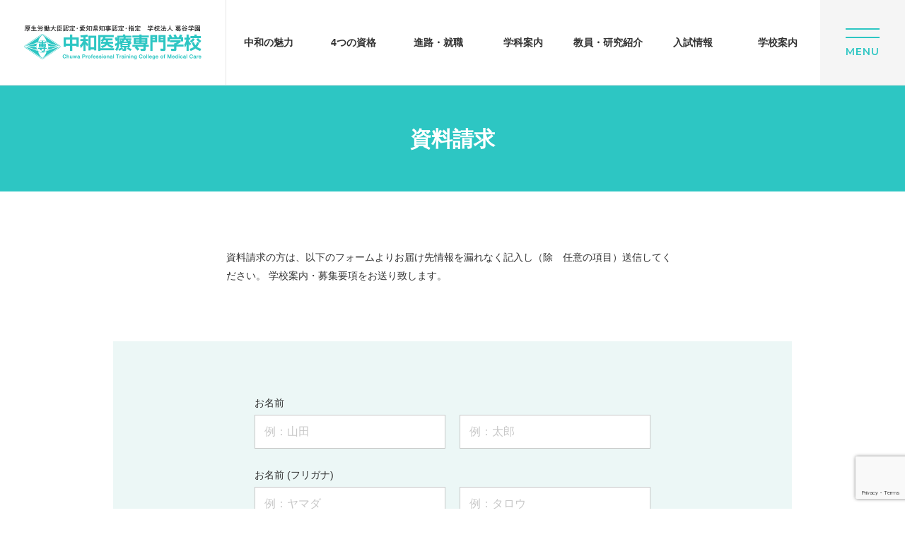

--- FILE ---
content_type: text/html; charset=UTF-8
request_url: https://www.chuwa.ac.jp/document/
body_size: 49663
content:
<!DOCTYPE html>
<html lang="ja" prefix="og: http://ogp.me/ns#">
<head>
	<meta charset="UTF-8">
	<link rel="shortcut icon" href="https://www.chuwa.ac.jp/wp-content/themes/chuwa/favicon.ico">
	<meta name="viewport" content="width=device-width">

	<!-- Google Tag Manager -->
	<script>(function(w,d,s,l,i){w[l]=w[l]||[];w[l].push({'gtm.start':
	new Date().getTime(),event:'gtm.js'});var f=d.getElementsByTagName(s)[0],
	j=d.createElement(s),dl=l!='dataLayer'?'&l='+l:'';j.async=true;j.src=
	'https://www.googletagmanager.com/gtm.js?id='+i+dl;f.parentNode.insertBefore(j,f);
	})(window,document,'script','dataLayer','GTM-WV7FKKJ');</script>
	<!-- End Google Tag Manager -->

	<link rel="apple-touch-icon" href="https://www.chuwa.ac.jp/wp-content/themes/chuwa/apple-touch-icon.png" >
	<link rel="profile" href="http://gmpg.org/xfn/11">
	<link rel="preconnect" href="https://fonts.googleapis.com">
	<link rel="preconnect" href="https://fonts.gstatic.com" crossorigin>
	<link rel="preconnect" href="https://fonts.googleapis.com">
	<link rel="preconnect" href="https://fonts.gstatic.com" crossorigin>
	<link href="https://fonts.googleapis.com/css2?family=Montserrat:wght@200;500;600&family=Noto+Serif+JP:wght@200&display=swap" rel="stylesheet">

	<!-- <link rel="stylesheet" href="https://unpkg.com/swiper/swiper-bundle.min.css"> -->
	<link rel="stylesheet" type="text/css" href="https://www.chuwa.ac.jp/wp-content/themes/chuwa/site/css/swiper-bundle.min.css">
	<link rel="stylesheet" type="text/css" href="https://www.chuwa.ac.jp/wp-content/themes/chuwa/site/css/common.css?20250327">
	
	<title>資料請求 | 中和医療専門学校</title>

<!-- This site is optimized with the Yoast SEO plugin v10.0.1 - https://yoast.com/wordpress/plugins/seo/ -->
<meta name="description" content="中和医療専門学校であん摩マッサージ指圧師、はり師、きゅう師、柔道整復師の国家資格取得をめざし、入学をめざす皆さんのための、資料請求のページです。所定のフォームよりお届け先情報を漏れなく記入し（除　任意の項目）送信してください。 学校案内・募集要項をお送り致します。"/>
<link rel="canonical" href="https://www.chuwa.ac.jp/document/" />
<meta property="og:locale" content="ja_JP" />
<meta property="og:type" content="article" />
<meta property="og:title" content="資料請求 | 中和医療専門学校" />
<meta property="og:description" content="中和医療専門学校であん摩マッサージ指圧師、はり師、きゅう師、柔道整復師の国家資格取得をめざし、入学をめざす皆さんのための、資料請求のページです。所定のフォームよりお届け先情報を漏れなく記入し（除　任意の項目）送信してください。 学校案内・募集要項をお送り致します。" />
<meta property="og:url" content="https://www.chuwa.ac.jp/document/" />
<meta property="og:site_name" content="中和医療専門学校" />
<meta property="og:image" content="https://www.chuwa.ac.jp/wp-content/uploads/2019/03/ogp_image.jpg" />
<meta property="og:image:secure_url" content="https://www.chuwa.ac.jp/wp-content/uploads/2019/03/ogp_image.jpg" />
<meta property="og:image:width" content="1200" />
<meta property="og:image:height" content="630" />
<meta name="twitter:card" content="summary_large_image" />
<meta name="twitter:description" content="中和医療専門学校であん摩マッサージ指圧師、はり師、きゅう師、柔道整復師の国家資格取得をめざし、入学をめざす皆さんのための、資料請求のページです。所定のフォームよりお届け先情報を漏れなく記入し（除　任意の項目）送信してください。 学校案内・募集要項をお送り致します。" />
<meta name="twitter:title" content="資料請求 | 中和医療専門学校" />
<meta name="twitter:image" content="https://www.chuwa.ac.jp/wp-content/uploads/2019/03/ogp_image.jpg" />
<!-- / Yoast SEO plugin. -->

<link rel='dns-prefetch' href='//yubinbango.github.io' />
<link rel='dns-prefetch' href='//www.google.com' />
<link rel='dns-prefetch' href='//s.w.org' />
		<script type="text/javascript">
			window._wpemojiSettings = {"baseUrl":"https:\/\/s.w.org\/images\/core\/emoji\/11\/72x72\/","ext":".png","svgUrl":"https:\/\/s.w.org\/images\/core\/emoji\/11\/svg\/","svgExt":".svg","source":{"concatemoji":"https:\/\/www.chuwa.ac.jp\/wp-includes\/js\/wp-emoji-release.min.js?ver=5.0.22"}};
			!function(e,a,t){var n,r,o,i=a.createElement("canvas"),p=i.getContext&&i.getContext("2d");function s(e,t){var a=String.fromCharCode;p.clearRect(0,0,i.width,i.height),p.fillText(a.apply(this,e),0,0);e=i.toDataURL();return p.clearRect(0,0,i.width,i.height),p.fillText(a.apply(this,t),0,0),e===i.toDataURL()}function c(e){var t=a.createElement("script");t.src=e,t.defer=t.type="text/javascript",a.getElementsByTagName("head")[0].appendChild(t)}for(o=Array("flag","emoji"),t.supports={everything:!0,everythingExceptFlag:!0},r=0;r<o.length;r++)t.supports[o[r]]=function(e){if(!p||!p.fillText)return!1;switch(p.textBaseline="top",p.font="600 32px Arial",e){case"flag":return s([55356,56826,55356,56819],[55356,56826,8203,55356,56819])?!1:!s([55356,57332,56128,56423,56128,56418,56128,56421,56128,56430,56128,56423,56128,56447],[55356,57332,8203,56128,56423,8203,56128,56418,8203,56128,56421,8203,56128,56430,8203,56128,56423,8203,56128,56447]);case"emoji":return!s([55358,56760,9792,65039],[55358,56760,8203,9792,65039])}return!1}(o[r]),t.supports.everything=t.supports.everything&&t.supports[o[r]],"flag"!==o[r]&&(t.supports.everythingExceptFlag=t.supports.everythingExceptFlag&&t.supports[o[r]]);t.supports.everythingExceptFlag=t.supports.everythingExceptFlag&&!t.supports.flag,t.DOMReady=!1,t.readyCallback=function(){t.DOMReady=!0},t.supports.everything||(n=function(){t.readyCallback()},a.addEventListener?(a.addEventListener("DOMContentLoaded",n,!1),e.addEventListener("load",n,!1)):(e.attachEvent("onload",n),a.attachEvent("onreadystatechange",function(){"complete"===a.readyState&&t.readyCallback()})),(n=t.source||{}).concatemoji?c(n.concatemoji):n.wpemoji&&n.twemoji&&(c(n.twemoji),c(n.wpemoji)))}(window,document,window._wpemojiSettings);
		</script>
		<style type="text/css">
img.wp-smiley,
img.emoji {
	display: inline !important;
	border: none !important;
	box-shadow: none !important;
	height: 1em !important;
	width: 1em !important;
	margin: 0 .07em !important;
	vertical-align: -0.1em !important;
	background: none !important;
	padding: 0 !important;
}
</style>
<link rel='stylesheet' id='wp-block-library-css'  href='https://www.chuwa.ac.jp/wp-includes/css/dist/block-library/style.min.css?ver=5.0.22' type='text/css' media='all' />
<link rel='stylesheet' id='contact-form-7-css'  href='https://www.chuwa.ac.jp/wp-content/plugins/contact-form-7/includes/css/styles.css?ver=5.1.1' type='text/css' media='all' />
<link rel='stylesheet' id='contact-form-7-confirm-css'  href='https://www.chuwa.ac.jp/wp-content/plugins/contact-form-7-add-confirm/includes/css/styles.css?ver=5.1' type='text/css' media='all' />
<link rel='stylesheet' id='dev-site-style-css'  href='https://www.chuwa.ac.jp/wp-content/themes/chuwa/style.css?ver=5.0.22' type='text/css' media='all' />
<link rel='stylesheet' id='cf7cf-style-css'  href='https://www.chuwa.ac.jp/wp-content/plugins/cf7-conditional-fields/style.css?ver=1.8.6' type='text/css' media='all' />
<script type='text/javascript' src='https://www.chuwa.ac.jp/wp-includes/js/jquery/jquery.js?ver=1.12.4'></script>
<script type='text/javascript' src='https://www.chuwa.ac.jp/wp-includes/js/jquery/jquery-migrate.min.js?ver=1.4.1'></script>
<link rel='shortlink' href='https://www.chuwa.ac.jp/?p=371' />
<link rel="alternate" type="application/json+oembed" href="https://www.chuwa.ac.jp/wp-json/oembed/1.0/embed?url=https%3A%2F%2Fwww.chuwa.ac.jp%2Fdocument%2F" />
<link rel="alternate" type="text/xml+oembed" href="https://www.chuwa.ac.jp/wp-json/oembed/1.0/embed?url=https%3A%2F%2Fwww.chuwa.ac.jp%2Fdocument%2F&#038;format=xml" />
</head>

<body class="page-template-default page page-id-371 page-parent document">

	<!-- Google Tag Manager (noscript) -->
	<noscript><iframe src="https://www.googletagmanager.com/ns.html?id=GTM-WV7FKKJ"
	height="0" width="0" style="display:none;visibility:hidden"></iframe></noscript>
	<!-- End Google Tag Manager (noscript) -->
	
	<div class="js-loading">
		<header class="l-header">
			<div class="l-header_inner">
				<div class="l-header_logo_wrapper">
					<a href="/" class="l-header_logo"></a>
				</div>
				<div class="l-header_search_wrapper sponly">
					<div class="l-header_search_content">
						<div class="l-header_search search_content">
							<form role="search" method="get" class="search-form" action="https://www.chuwa.ac.jp/">
								<label>
									<span class="screen-reader-text">検索:</span>
									<input type="search" class="search-field" placeholder="検索 &hellip;" value="" name="s" />
								</label>
								<input type="submit" class="search-submit" value="検索" />
							</form>
							<div class="close_icon l-header_search_close">
								<span class="close_icon_line"></span>
								<span class="close_icon_line"></span>
							</div>
						</div>
					</div>
				</div>
				<div class="l-header_gnav">
					<ul class="clearfix">
						<li>
    <a href="/feature/" id="menu_miryoku"><span>中和の魅力</span></a>
    <div class="l-header_gnav_inner_wrapper">
        <div class="l-header_gnav_inner">
            <ul>
                <li class="sponly"><a href="/feature"><span>中和の魅力</span></a></li>
                <li><a href="/feature#section01"><span>人を元気にする仕事</span></a></li>
                <li><a href="/feature#section02"><span>リアルに学べる指導力</span></a></li>
                <li><a href="/feature#section03"><span>ずっと頼れる支援力</span></a></li>
            </ul>
        </div>
    </div>
</li>
<li>
    <a href="/license/"><span>4つの資格</span></a>
    <div class="l-header_gnav_inner_wrapper">
        <div class="l-header_gnav_inner">
            <ul>
                <li class="sponly"><a href="/license/"><span>4つの資格</span></a></li>
                <li><a href="/license/ahaki/"><span>あはき師</span></a></li>
                <li><a href="/license/judo/"><span>柔道整復師</span></a></li>
            </ul>
        </div>
    </div>
</li>
<li>
    <a href="/employment/"><span>進路・就職</span></a>
    <div class="l-header_gnav_inner_wrapper">
        <div class="l-header_gnav_inner">
            <ul>
                <li class="sponly"><a href="/employment/"><span>進路・就職</span></a></li>
                <li><a href="/employment/rate/"><span>就職率</span></a></li>
                <li><a href="/employment/support/"><span>就職支援</span></a></li>
                <li><a href="/employment/permanent/"><span>永久卒業生サポート</span></a></li>
                <li><a href="/employment/alumnus/"><span>開業した卒業生</span></a></li>
                <li><a href="/contacts/company/"><span>企業採用担当の方へ</span></a></li>
            </ul>
        </div>
    </div>
</li>
<li>
    <a href="/course/"><span>学科案内</span></a>
    <div class="l-header_gnav_inner_wrapper">
        <div class="l-header_gnav_inner">
            <ul>
                <li class="sponly"><a href="/course/"><span>学科案内</span></a></li>
                <li><a href="/course/massage/"><span>あん摩マッサージ指圧、<br>はり、きゅう科（本科）</span></a></li>
                <li><a href="/course/hari/"><span>はり、きゅう科（専科）</span></a></li>
                <li><a href="/course/judoseifuku/"><span>柔道整復科（柔整科）</span></a></li>
                <li><a href="/subspeciality/"><span>サブスペシャリティ講座</span></a></li>
                <li><a href="/course/intern/"><span>スポーツトレーナー活動</span></a></li>
                <li><a href="/course/judoseifuku/jati/"><span>JATI</span></a></li>
                <li><a href="/course/judoseifuku/sportstrainer/"><span>スポーツトレーナーをめざすなら</span></a></li>
                <li><a href="/course/campuslife/"><span>キャンパスライフ</span></a></li>
                <li><a href="/course/schedule/"><span>年間スケジュール</span></a></li>
            </ul>
        </div>
    </div>
</li>
<li>
    <a href="/professional/"><span>教員・研究紹介</span></a>
    <div class="l-header_gnav_inner_wrapper">
        <div class="l-header_gnav_inner">
            <ul>
                <li class="sponly"><a href="/professional/"><span>教員・研究紹介</span></a></li>
                <li><a href="/professional/"><span>教員紹介</span></a></li>
                <li><a href="/lecture/"><span>教員研究活動</span></a></li>
            </ul>
        </div>
    </div>
</li>
<li>
    <a href="/exam/"><span>入試情報</span></a>
    <div class="l-header_gnav_inner_wrapper">
        <div class="l-header_gnav_inner">
            <ul>
                <li class="sponly"><a href="/exam/"><span>入試情報</span></a></li>
                <li><a href="/exam/entry/" id="menu_shutsugan"><span>出願の手引き</span></a></li>
                <li><a href="/exam/aio/"><span>入学金・学費</span></a></li>
                <li><a href="/exam/scholarship/"><span>学費補助制度</span></a></li>
                <li><a href="/exam/event/" id="menu_ocampus"><span>就学案内イベント<br>（オープンキャンパスなど）</span></a></li>
                <li><a href="/exam/unit/" id="menu_symposium"><span>単位認定制度</span></a></li>
                <li><a href="/document/" id="menu_siryo"><span>資料請求</span></a></li>
                <li><a href="/exam/event/ocampus/" class="l-header_gnav_attention"><span>オープンキャンパス</span></a></li>
                <li><a href="/exam/event/ocampus/form02/" class="l-header_gnav_attention"><span>ナイトオープンキャンパス</span></a></li>
                <li><a href="/exam/event/consultation/" class="l-header_gnav_attention"><span>個別相談</span></a></li>
            </ul>
        </div>
    </div>
</li>
<li>
    <a href="/information/"><span>学校案内</span></a>
    <div class="l-header_gnav_inner_wrapper">
        <div class="l-header_gnav_inner">
            <ul>
                <li class="sponly"><a href="/information/"><span>学校案内</span></a></li>
                <li><a href="/information/"><span>あいさつ・教育目標</span></a></li>
                <li><a href="/information/history/"><span>歴史</span></a></li>
                <li><a href="/information/disclosure/"><span>情報公開</span></a></li>
                <li><a href="/information/crisis-management/"><span>危機管理</span></a></li>
                <li><a href="/information/campus/"><span>キャンパス案内</span></a></li>
                <li><a href="/information/attach/"><span>附属治療施設</span></a></li>
                <li><a href="/information/reunion/"><span>同窓会</span></a></li>
                <li class="sponly"><a href="/access/"><span>アクセス</span></a></li>
            </ul>
        </div>
    </div>
</li>
<li class="sponly">
    <a href="/contacts/">その他の情報</a>
    <div class="l-header_gnav_inner_wrapper">
        <div class="l-header_gnav_inner">
            <ul>
                <li class="sponly"><a href="/contacts/"><span>よくあるご質問/問い合わせ</span></a></li>
                <li class="sponly"><a href="/privacy-policy/"><span>個人情報保護方針</span></a></li>
                <li class="sponly"><a href="/site-policy/"><span>サイトポリシー</span></a></li>
                <li class="sponly"><a href="/social-media/"><span>ソーシャルメディアポリシー</span></a></li>
            </ul>
        </div>
    </div>
</li>
<li class="sponly">
    <a href="/contacts/">リンク集</a>
    <div class="l-header_gnav_inner_wrapper">
        <div class="l-header_gnav_inner">
            <ul>
                <li class="sponly"><a href="https://www.mhlw.go.jp/index.html" target="_blank" rel="noopener"><span>厚生労働省</span></a></li>
                <li class="sponly"><a href="https://www.toyoryoho.or.jp/" target="_blank" rel="noopener"><span>東洋療法学校協会</span></a></li>
                <li class="sponly"><a href="https://www.judo-seifuku.or.jp/" target="_blank" rel="noopener"><span>全国柔道整復学校協会</span></a></li>
                <li class="sponly"><a href="http://www.ahaki.or.jp/" target="_blank" rel="noopener"><span>東洋療法研修試験財団</span></a></li>
                <li class="sponly"><a href="http://www.zaijusei.com/" target="_blank" rel="noopener"><span>柔道整復研修試験財団</span></a></li>
            </ul>
        </div>
    </div>
</li>
					</ul>
					<div class="l-nav_big_btn_wrapper sponly">
						<a href="/access/" class="l-nav_big_btn">アクセス</a>
						<a href="/contacts/" class="l-nav_big_btn">Q&A</a>
					</div>
				</div>
				<div class="humberger_icon_wrapper pconly">
					<span id="js-humberger_icon" class="humberger_icon">
						<span class="humberger_icon_line"></span>
						<span class="humberger_icon_line"></span>
							</span>
					<span class="humberger_icon_text">MENU</span>
				</div>
				<div class="l-header_search_icon_wrapper">
					<span class="l-header_search_icon"></span>
				</div>
			</div>
		</header>
		<div class="l-nav_big">
			<div class="l-nav_big_inner">
				<div class="l-nav_big_info">
					<a href="/" class="l-nav_big_logo"></a>
					<div class="l-nav_big_info_right">
						<div class="l-nav_big_search">
							<form role="search" method="get" class="search-form" action="https://www.chuwa.ac.jp/">
				<label>
					<span class="screen-reader-text">検索:</span>
					<input type="search" class="search-field" placeholder="検索&hellip;" value="" name="s" />
				</label>
				<input type="submit" class="search-submit" value="検索" />
			</form>						</div>
						<div class="l-nav_big_btn_close_wrapper">
							<div class="l-nav_big_btn_close"><span></span><span></span></div>
						</div>
					</div>
				</div>
				<div class="l-nav_big_block_wrapper">
					<div class="l-nav_big_block_item">
						<div class="l-nav_big_block">
							<h2 class="l-nav_big_heading"><a href="/feature/">中和の魅力</a></h2>
							<ul class="l-nav_big_list">
								<li><a href="/feature/#section01"><span>人を元気にする仕事</span></a></li>
								<li><a href="/feature/#section02"><span>リアルに学べる指導力</span></a></li>
								<li><a href="/feature/#section03"><span>ずっと頼れる支援力</span></a></li>
							</ul>
						</div>
						<div class="l-nav_big_block">
							<h2 class="l-nav_big_heading"><a href="/license/"><span>4つの資格</span></a></h2>
							<ul class="l-nav_big_list">
								<li><a href="/license/ahaki/"><span>あはき師</span></a></li>
								<li><a href="/license/judo/"><span>柔道整復師</span></a></li>
							</ul>
						</div>
						<div class="l-nav_big_block">
							<h2 class="l-nav_big_heading"><a href="/employment/">進路・就職</a></h2>
							<ul class="l-nav_big_list">
								<li><a href="/employment/rate/"><span>就職率</span></a></li>
								<li><a href="/employment/support/"><span>就職支援</span></a></li>
								<li><a href="/employment/permanent/"><span>永久卒業生サポート</span></a></li>
								<li><a href="/employment/alumnus/"><span>開業した卒業生</span></a></li>
								<li><a href="/contacts/company/"><span>企業採用担当の方へ</span></a></li>
							</ul>
						</div>
					</div>
					<div class="l-nav_big_block_item">
						<div class="l-nav_big_block">
							<h2 class="l-nav_big_heading"><a href="/course/">学科案内</a></h2>
							<ul class="l-nav_big_list">
								<li><a href="/course/massage/"><span>本科<br><span style="font-weight: 300;font-size: 12px">あん摩マッサージ指圧、<br>はり、きゅう科</span></span></a></li>
								<li><a href="/course/hari/"><span>専科<br><span style="font-weight: 300;font-size: 12px">はり、きゅう科</span></span></a></li>
								<li><a href="/course/judoseifuku/"><span>柔整科<br><span style="font-weight: 300;font-size: 12px">柔道整復科</span></span></a></li>
								<li><a href="/subspeciality/"><span>サブスペシャリティ<br>講座</span></a></li>
								<li><a href="/course/intern/"><span>スポーツトレーナー活動</span></a></li>
								<li><a href="/course/judoseifuku/jati/"><span>JATI</span></a></li>
								<li><a href="/course/judoseifuku/sportstrainer/"><span>スポーツトレーナーを<br>めざすなら</span></a></li>
								<li><a href="/course/campuslife/"><span>キャンパスライフ</span></a></li>
								<li><a href="/course/schedule/"><span>年間スケジュール</span></a></li>
							</ul>
						</div>
						<div class="l-nav_big_block">
							<h2 class="l-nav_big_heading"><a href="/professional/">教員・<br>研究紹介</a></h2>
							<ul class="l-nav_big_list">
								<li><a href="/professional/"><span>教員紹介</span></a></li>
								<li><a href="/lecture/"><span>教員研究活動</span></a></li>
							</ul>
						</div>
					</div>
					<div class="l-nav_big_block_item">
						<div class="l-nav_big_block">
							<h2 class="l-nav_big_heading"><a href="/exam/">入試情報</a></h2>
							<ul class="l-nav_big_list">
								<li><a href="/exam/entry/"><span>出願の手引き</span></a></li>
								<li><a href="/exam/aio/"><span>入学金・学費</span></a></li>
								<li><a href="/exam/scholarship/"><span>学費補助制度</span></a></li>
								<li><a href="/exam/event/"><span>就学案内イベント</span></a></li>
								<li><a href="/exam/unit/"><span>単位認定制度</span></a></li>
								<li><a href="/document/"><span>資料請求</span></a></li>
								<li><a href="/exam/event/ocampus/"><span>オープンキャンパス</span></a></li>
								<li><a href="/exam/event/ocampus/form02/"><span>ナイトオープン<br>キャンパス</span></a></li>
								<li><a href="/exam/event/consultation/"><span>個別相談</span></a></li>
							</ul>
						</div>
					</div>
					<div class="l-nav_big_block_item">
						<div class="l-nav_big_block">
							<h2 class="l-nav_big_heading"><a href="/information/">学校案内</a></h2>
							<ul class="l-nav_big_list">
								<li><a href="/information/"><span>あいさつ・教育目標</span></a></li>
								<li><a href="/information/history/"><span>歴史</span></a></li>
								<li><a href="/information/disclosure/"><span>情報公開</span></a></li>
								<li><a href="/information/crisis-management/"><span>危機管理</span></a></li>
								<li><a href="/information/campus/"><span>キャンパス案内</span></a></li>
								<li><a href="/information/attach/"><span>附属治療施設</span></a></li>
								<li><a href="/information/reunion/"><span>同窓会</span></a></li>
							</ul>
						</div>
						<div class="l-nav_big_btn_wrapper">
							<a href="/access/" class="l-nav_big_btn"><span>アクセス</span></a>
							<a href="/contacts/" class="l-nav_big_btn"><span>Q&A</span></a>
						</div>
					</div>
				</div>
			</div>
		</div>

	
		<main>
			<div class="l-content">
				<div class="cover_second02">
    <h1>資料請求</h1>
</div>

<div class="l-content_pc_w640 section_bottom">
    <p>資料請求の方は、以下のフォームよりお届け先情報を漏れなく記入し（除　任意の項目）送信してください。 学校案内・募集要項をお送り致します。 </p>
    <!-- <p>※学校案内・募集要項に同封されている別冊の入試問題集は、前年度のあん摩マッサージ指圧、はり、きゅう科の入試で出題された国語の問題です。 <br>
        ※送信後、一週間以上たっても資料が届かない場合は、お手数ですが学校事務局まで電話でお問い合わせ下さい。</p> -->
</div>

<div class="l-content_pc_w960 bg_color04 entryform">
    <div role="form" class="wpcf7" id="wpcf7-f370-o1" lang="ja" dir="ltr">
<div class="screen-reader-response"></div>
<form action="/wp-json/wp/v2/pages?slug=document#wpcf7-f370-o1" method="post" class="wpcf7-form h-adr" novalidate="novalidate">
<div style="display: none;">
<input type="hidden" name="_wpcf7" value="370" />
<input type="hidden" name="_wpcf7_version" value="5.1.1" />
<input type="hidden" name="_wpcf7_locale" value="ja" />
<input type="hidden" name="_wpcf7_unit_tag" value="wpcf7-f370-o1" />
<input type="hidden" name="_wpcf7_container_post" value="0" />
<input type="hidden" name="_wpcf7cf_hidden_group_fields" value="" />
<input type="hidden" name="_wpcf7cf_hidden_groups" value="" />
<input type="hidden" name="_wpcf7cf_visible_groups" value="" />
<input type="hidden" name="_wpcf7cf_repeaters" value="[]" />
<input type="hidden" name="_wpcf7cf_steps" value="{}" />
<input type="hidden" name="_wpcf7cf_options" value="{&quot;form_id&quot;:370,&quot;conditions&quot;:[],&quot;settings&quot;:{&quot;animation&quot;:&quot;yes&quot;,&quot;animation_intime&quot;:200,&quot;animation_outtime&quot;:200,&quot;notice_dismissed&quot;:false}}" />
<input type="hidden" name="g-recaptcha-response" value="" />
</div>
<p><span class="p-country-name" style="display:none;">Japan</span></p>
<div class="entryform_area">
お名前</p>
<div class="entryform_area_detail">
<div class="col2">
            <label><span class="wpcf7-form-control-wrap last-name"><input type="text" name="last-name" value="" size="40" class="wpcf7-form-control wpcf7-text wpcf7-validates-as-required entryform_field" aria-required="true" aria-invalid="false" placeholder="例：山田" /></span> </label><br />
            <label><span class="wpcf7-form-control-wrap first-name"><input type="text" name="first-name" value="" size="40" class="wpcf7-form-control wpcf7-text wpcf7-validates-as-required entryform_field" aria-required="true" aria-invalid="false" placeholder="例：太郎" /></span></label>
        </div>
</p></div>
</div>
<div class="entryform_area">
お名前 (フリガナ)</p>
<div class="entryform_area_detail">
<div class="col2">
            <label><span class="wpcf7-form-control-wrap last-kana"><input type="text" name="last-kana" value="" size="40" class="wpcf7-form-control wpcf7-text wpcf7-validates-as-required entryform_field" aria-required="true" aria-invalid="false" placeholder="例：ヤマダ" /></span></label><br />
            <label><span class="wpcf7-form-control-wrap first-kana"><input type="text" name="first-kana" value="" size="40" class="wpcf7-form-control wpcf7-text wpcf7-validates-as-required entryform_field" aria-required="true" aria-invalid="false" placeholder="例：タロウ" /></span></label>
        </div>
</p></div>
</div>
<div class="entryform_area">
    <label> メールアドレス (半角英数)</p>
<div class="entryform_area_detail">
<div class="col1">
            <span class="wpcf7-form-control-wrap your-email"><input type="email" name="your-email" value="" size="40" class="wpcf7-form-control wpcf7-text wpcf7-email wpcf7-validates-as-required wpcf7-validates-as-email entryform_field" aria-required="true" aria-invalid="false" placeholder="例：example@chuwa.ac.jp" /></span>
            </div>
</p></div>
<p>    </label>
</div>
<div class="entryform_area">
    <label>郵便番号</p>
<div class="entryform_area_detail">
<div class="single">
            <span class="wpcf7-form-control-wrap yubinbango"><input type="text" name="yubinbango" value="" size="7" minlength="7" class="wpcf7-form-control wpcf7-text wpcf7-validates-as-required entryform_field p-postal-code" aria-required="true" aria-invalid="false" placeholder="例：1234567" /></span>
            </div>
</p></div>
<p>    </label>
</div>
<div class="entryform_area">
    <label>都道府県</p>
<div class="entryform_area_detail">
<div class="single">
            <span class="wpcf7-form-control-wrap menu-todouhuken"><select name="menu-todouhuken" class="wpcf7-form-control wpcf7-select wpcf7-validates-as-required entryform_field p-region" aria-required="true" aria-invalid="false"><option value="北海道">北海道</option><option value="青森県">青森県</option><option value="岩手県">岩手県</option><option value="宮城県">宮城県</option><option value="秋田県">秋田県</option><option value="山形県">山形県</option><option value="福島県">福島県</option><option value="茨城県">茨城県</option><option value="栃木県">栃木県</option><option value="群馬県">群馬県</option><option value="埼玉県">埼玉県</option><option value="千葉県">千葉県</option><option value="東京都">東京都</option><option value="神奈川県">神奈川県</option><option value="新潟県">新潟県</option><option value="富山県">富山県</option><option value="石川県">石川県</option><option value="福井県">福井県</option><option value="山梨県">山梨県</option><option value="長野県">長野県</option><option value="岐阜県">岐阜県</option><option value="静岡県">静岡県</option><option value="愛知県">愛知県</option><option value="三重県">三重県</option><option value="滋賀県">滋賀県</option><option value="京都府">京都府</option><option value="大阪府">大阪府</option><option value="兵庫県">兵庫県</option><option value="奈良県">奈良県</option><option value="和歌山県">和歌山県</option><option value="鳥取県">鳥取県</option><option value="島根県">島根県</option><option value="岡山県">岡山県</option><option value="広島県">広島県</option><option value="山口県">山口県</option><option value="徳島県">徳島県</option><option value="香川県">香川県</option><option value="愛媛県">愛媛県</option><option value="高知県">高知県</option><option value="福岡県">福岡県</option><option value="佐賀県">佐賀県</option><option value="長崎県">長崎県</option><option value="熊本県">熊本県</option><option value="大分県">大分県</option><option value="宮崎県">宮崎県</option><option value="鹿児島県">鹿児島県</option><option value="沖縄県">沖縄県</option></select></span>
            </div>
</p></div>
<p>    </label>
</div>
<div class="entryform_area">
    <label>住所１（市町村）</p>
<div class="entryform_area_detail">
<div class="col1">
            <span class="wpcf7-form-control-wrap your-address1"><input type="text" name="your-address1" value="" size="40" class="wpcf7-form-control wpcf7-text wpcf7-validates-as-required entryform_field p-locality" aria-required="true" aria-invalid="false" placeholder="例：稲沢市" /></span>
            </div>
</p></div>
<p>    </label>
</div>
<div class="entryform_area">
    <label>住所２（町域）</p>
<div class="entryform_area_detail">
<div class="col1">
            <span class="wpcf7-form-control-wrap your-address2"><input type="text" name="your-address2" value="" size="40" class="wpcf7-form-control wpcf7-text wpcf7-validates-as-required entryform_field p-street-address" aria-required="true" aria-invalid="false" placeholder="例：東緑町" /></span>
            </div>
</p></div>
<p>    </label>
</div>
<div class="entryform_area">
    <label>住所３（丁目、番地）</p>
<div class="entryform_area_detail">
<div class="col1">
            <span class="wpcf7-form-control-wrap your-address3"><input type="text" name="your-address3" value="" size="40" class="wpcf7-form-control wpcf7-text wpcf7-validates-as-required entryform_field" aria-required="true" aria-invalid="false" placeholder="例：1-1-81" /></span>
            </div>
</p></div>
<p>    </label>
</div>
<div class="entryform_area">
    <label>  住所４（マンション、建物名・部屋番号）</p>
<div class="entryform_area_detail">
<div class="col1">
            <span class="wpcf7-form-control-wrap your-address4"><input type="text" name="your-address4" value="" size="40" class="wpcf7-form-control wpcf7-text entryform_field" aria-invalid="false" placeholder="例：〇〇〇〇マンション" /></span>
            </div>
</p></div>
<p>    </label>
</div>
<div class="entryform_area">
    <label>在籍区分<span class="optional">(任意)</span></p>
<div class="entryform_area_detail">
<div class="single">
            <span class="wpcf7-form-control-wrap register"><select name="register" class="wpcf7-form-control wpcf7-select entryform_field" aria-invalid="false"><option value="">&#8212;</option><option value="高校生">高校生</option><option value="大学生">大学生</option><option value="短大・専門学校生">短大・専門学校生</option><option value="社会人">社会人</option><option value="主婦・アルバイト等">主婦・アルバイト等</option></select></span>
            </div>
</p></div>
<p>    </label>
</div>
<div class="entryform_area">
    <label>第一志望学科<span class="optional">(任意)</span></p>
<div class="entryform_area_detail">
<div class="single">
            <span class="wpcf7-form-control-wrap department"><select name="department" class="wpcf7-form-control wpcf7-select entryform_field" aria-invalid="false"><option value="">&#8212;</option><option value="あん摩マッサージ指圧、はり、きゅう科">あん摩マッサージ指圧、はり、きゅう科</option><option value="はり、きゅう科">はり、きゅう科</option><option value="柔道整復科">柔道整復科</option></select></span>
            </div>
</p></div>
<p>    </label>
</div>
<p class="mb25">本校をお知りになったきっかけ<span class="optional">(任意)</span></p>
<div class="entryform_area">
<div class="radio_area"><label>【インターネット】</label></p>
<div class="entryform_area_detail">
            <span class="wpcf7-form-control-wrap radio-116"><span class="wpcf7-form-control wpcf7-radio"><span class="wpcf7-list-item first"><label><input type="radio" name="radio-116" value="インターネット検索（Google検索など）" /><span class="wpcf7-list-item-label">インターネット検索（Google検索など）</span></label></span><span class="wpcf7-list-item"><label><input type="radio" name="radio-116" value="スタディサプリ進路（リクルート）" /><span class="wpcf7-list-item-label">スタディサプリ進路（リクルート）</span></label></span><span class="wpcf7-list-item"><label><input type="radio" name="radio-116" value="マイナビ進学（マイナビ）" /><span class="wpcf7-list-item-label">マイナビ進学（マイナビ）</span></label></span><span class="wpcf7-list-item"><label><input type="radio" name="radio-116" value="日本の学校（JS）" /><span class="wpcf7-list-item-label">日本の学校（JS）</span></label></span><span class="wpcf7-list-item"><label><input type="radio" name="radio-116" value="東洋療法学校協会または全国柔道整復学校協会のHP" /><span class="wpcf7-list-item-label">東洋療法学校協会または全国柔道整復学校協会のHP</span></label></span><span class="wpcf7-list-item"><label><input type="radio" name="radio-116" value="愛知県専修学校各種学校連合会のHP" /><span class="wpcf7-list-item-label">愛知県専修学校各種学校連合会のHP</span></label></span><span class="wpcf7-list-item last"><label><input type="radio" name="radio-116" value="SNS" /><span class="wpcf7-list-item-label">SNS</span></label></span></span></span>
        </div>
</p></div>
</div>
<div class="entryform_area">
<div class="radio_area"><label>【その他】</label></p>
<div class="entryform_area_detail">
            <span class="wpcf7-form-control-wrap radio-116"><span class="wpcf7-form-control wpcf7-radio"><span class="wpcf7-list-item first"><label><input type="radio" name="radio-116" value="学校（高校・大学等）の先生" /><span class="wpcf7-list-item-label">学校（高校・大学等）の先生</span></label></span><span class="wpcf7-list-item"><label><input type="radio" name="radio-116" value="友人・知人関係" /><span class="wpcf7-list-item-label">友人・知人関係</span></label></span><span class="wpcf7-list-item"><label><input type="radio" name="radio-116" value="学校の進路ガイダンス" /><span class="wpcf7-list-item-label">学校の進路ガイダンス</span></label></span><span class="wpcf7-list-item"><label><input type="radio" name="radio-116" value="ダイレクトメール（ハガキ等）" /><span class="wpcf7-list-item-label">ダイレクトメール（ハガキ等）</span></label></span><span class="wpcf7-list-item"><label><input type="radio" name="radio-116" value="未回答" /><span class="wpcf7-list-item-label">未回答</span></label></span><span class="wpcf7-list-item last"><label><input type="radio" name="radio-116" value="その他" /><span class="wpcf7-list-item-label">その他</span></label></span></span></span><br />
            <label class="form-hide"><span class="wpcf7-form-control-wrap select-known4"><input type="text" name="select-known4" value="" size="40" class="wpcf7-form-control wpcf7-text entryform_field" aria-invalid="false" placeholder="その他（その他）" /></span></label>
        </div>
</div>
<p class="mb0">このサイトはreCAPTCHAによって保護されており、Googleのプライバシーポリシーと利用規約が適用されます。</p>
<div class="section_top center btn_col2">
    <input type="submit" value="確認する" class="wpcf7-form-control wpcf7-confirm btn btn_standard wpcf7c-elm-step1 wpcf7c-btn-confirm wpcf7c-force-hide" /><input type="button" value="戻る" class="wpcf7-form-control wpcf7-back btn btn_standard wpcf7c-elm-step2 wpcf7c-btn-back wpcf7c-force-hide" /><input type="submit" value="送信" class="wpcf7-form-control wpcf7-submit btn btn_standard" />
</div>
<p><script>
document.addEventListener( 'wpcf7mailsent', function( event ) {
    location = '/document/complete/'; 
}, false );
</script></p>
<div class="wpcf7-response-output wpcf7-display-none"></div></form></div>
</div>
			</div>
		</main>
		<div class="l-side_floating">
	<a href="/exam/event/ocampus/" class="l-side_link l-side_link01" id="pc_rbtn01">オープン<br class="sponly">キャンパス</a>
	<a href="/document/" class="l-side_link l-side_link02" id="pc_rbtn02">資料請求</a>
	<a href="https://www.instagram.com/chuwa_teachers/" target="_blank" rel="noopener noreferrer" class="l-side_link04"></a>
	<div class="gotop">
		<a href="">
			<span class="gotop_inner">
				<i class="gotop_icon"></i>
				<span class="gotop_text">TOP</span>
			</span>
		</a>
	</div>
	<div class="sp_humberger_icon_wrapper sponly">
		<a href="" id="js-humberger_icon" class="sp_humberger_icon">
			<span class="sp_humberger_icon_line"></span>
			<span class="sp_humberger_icon_line"></span>
		</a>
		<span class="sp_humberger_icon_text">MENU</span>
	</div>

</div>

		<div class="breadcrumbs">
			<div class="l-content_pc_w960">
				<div class="breadcrumb"><ul class="clearfix"><li itemscope itemtype="http://data-vocabulary.org/Breadcrumb"><a href="https://www.chuwa.ac.jp/" class="home" itemprop="url" ><span itemprop="title">HOME</span></a></li><li itemscope itemtype="http://data-vocabulary.org/Breadcrumb"><span itemprop="title">資料請求</span></li></ul></div>			</div>
		</div>
		<footer>
			<div class="l-footer">
				<div class="l-footer_inner l-content_pc_w960">
					<nav class="l-footer_nav">
						<div class="l-footer_nav_item">
							<h2 class="l-footer_nav_heading"><a href="/feature/">中和の魅力</a></h2>
							<ul class="l-footer_nav_list">
								<li><a href="/feature#section01">人を元気にする仕事</a></li>
								<li><a href="/feature#section02">リアルに学べる指導力</a></li>
								<li><a href="/feature#section03">ずっと頼れる支援力</a></li>
							</ul>
							<h2 class="l-footer_nav_heading"><a href="/license/">4つの資格</a></h2>
							<ul class="l-footer_nav_list">
								<li><a href="/license/ahaki/">あはき師</a></li>
            					<li><a href="/license/judo/">柔道整復師</a></li>
							</ul>
							<h2 class="l-footer_nav_heading"><a href="/employment/">進路・就職</a></h2>
							<ul class="l-footer_nav_list">
								<li><a href="/employment/rate/">就職率</a></li>
								<li><a href="/employment/support/">就職支援</a></li>
								<li><a href="/employment/permanent/">永久卒業生サポート</a></li>
								<li><a href="/employment/alumnus/">開業した卒業生</a></li>
								<li><a href="/contacts/company/">企業採用担当の方へ</a></li>
							</ul>
						</div>
						<div class="l-footer_nav_item">
							<h2 class="l-footer_nav_heading"><a href="/course/">学科案内</a></h2>
							<ul class="l-footer_nav_list">
								<li><a href="/course/massage/">あん摩マッサージ指圧、<br>はり、きゅう科（本科）</a></li>
								<li><a href="/course/hari/">はり、きゅう科（専科）</a></li>
								<li><a href="/course/judoseifuku/">柔道整復科（柔整科）</a></li>
								<li><a href="/subspeciality/">サブスペシャリティ講座</a></li>
								<li><a href="/course/intern/">スポーツトレーナー活動</a></li>
								<li><a href="/course/judoseifuku/jati/">JATI</a></li>
								<li><a href="/course/judoseifuku/sportstrainer/">スポーツトレーナーをめざすなら</a></li>
								<li><a href="/course/campuslife/">キャンパスライフ</a></li>
								<li><a href="/course/schedule/">年間スケジュール</a></li>
							</ul>
							<h2 class="l-footer_nav_heading"><a href="/professional/">教員・研究紹介</a></h2>
							<ul class="l-footer_nav_list">
								<li><a href="/professional/">教員紹介</a></li>
								<li><a href="/lecture/">教員研究活動</a></li>
							</ul>
						</div>
						<div class="l-footer_nav_item">
							<h2 class="l-footer_nav_heading"><a href="/exam/">入試情報</a></h2>
							<ul class="l-footer_nav_list">
								<li class="sponly"><a href="/exam/">入試情報</a></li>
								<li><a href="/exam/entry/">出願の手引き</a></li>
								<li><a href="/exam/aio/">入学金・学費</a></li>
								<li><a href="/exam/scholarship/">学費補助制度</a>
								<li><a href="/exam/unit/">単位認定制度</a></li>
								<li><a href="/exam/symposium/">座談会</a></li>
							</ul>
							<h2 class="l-footer_nav_heading"><a href="/exam/event/">就学案内イベント</a></h2>
							<ul class="l-footer_nav_list">
								<li class="sponly"><a href="/exam/event/">就学案内イベント</a></li>
								<li><a href="/exam/event/ocampus/">オープンキャンパス</a></li>
								<li><a href="/exam/event/ocampus/form02/" class="l-header_gnav_attention">ナイトオープンキャンパス</a></li>
								<li><a href="/exam/event/consultation/">個別相談</a></li>
							</ul>
							<h2 class="l-footer_nav_heading"><a href="/information/">学校案内</a></h2>
							<ul class="l-footer_nav_list">
								<li><a href="/information/">あいさつ・教育目標</a></li>
								<li><a href="/information/history/">歴史</a></li>
								<li><a href="/information/disclosure/">情報公開</a></li>
								<li><a href="/information/crisis-management/">危機管理</a></li>
								<li><a href="/information/campus/">キャンパス案内</a></li>
								<li><a href="/information/attach/">附属治療施設</a></li>
								<li><a href="/information/reunion/">同窓会</a></li>
							</ul>
						</div>
						<div class="l-footer_nav_item">
							<h2 class="l-footer_nav_heading mb15"><a href="/document">資料請求</a></h2>
							<h2 class="l-footer_nav_heading"><a href="/access/">アクセス</a></h2>
							<h2 class="l-footer_nav_heading"><a href="/contacts/company/">企業採用担当の方へ</a></h2>
							<h2 class="l-footer_nav_heading"><a href="/privacy/">個人情報保護方針</a></h2>
							<h2 class="l-footer_nav_heading"><a href="/site-policy/">サイトポリシー</a></h2>
							<h2 class="l-footer_nav_heading"><a href="/social-media/">ソーシャルメディアポリシー</a></h2>
							<h2 class="l-footer_nav_heading mb15"><a href="/contact/">よくある質問/問い合わせ</a></h2>
							<h2 class="l-footer_nav_heading"><a href="" class="no_link">リンク集</a></h2>
							<ul class="l-footer_nav_list">
								<li><a href="https://www.mhlw.go.jp/index.html" target="_blank" rel="noopener">厚生労働省</a></li>
								<li><a href="http://www.ahaki.or.jp/" target="_blank" rel="noopener">東洋療法研修試験財団</a></li>
								<li><a href="http://www.zaijusei.com/" target="_blank" rel="noopener">柔道整復研修試験財団</a></li>
								<li><a href="https://www.toyoryoho.or.jp/" target="_blank" rel="noopener">東洋療法学校協会</a></li>
								<li><a href="https://www.judo-seifuku.or.jp/" target="_blank" rel="noopener">全国柔道整復学校協会</a></li>
							</ul>
							<h2 class="l-footer_nav_heading"><a href="" class="no_link">公式SNS</a></h2>
							<ul class="l-footer_nav_list">
								<li><a href="https://x.com/chuwa_teachers" target="_blank" rel="noopener">X</a></li>
								<li><a href="https://www.instagram.com/chuwa_teachers/" target="_blank" rel="noopener">Instagram</a></li>
								<li><a href="https://www.tiktok.com/@chuwa_teachers" target="_blank" rel="noopener">TikTok</a></li>
							</ul>
						</div>
					</nav>
					<div class="l-footer_logo"></div>
					<div class="l-footer_address">
						<p>愛知県稲沢市東緑町１丁目１−８１</p>
						<p>0587-23-5235</p>
					</div>
					<div class="l-footer_icon">
						<span class="l-footer_icon_item">
							<a class="btn btn_standard" href="https://www.instagram.com/chuwa_teachers/" target="_blank" rel="noopener noreferrer"><span class="l-footer_icon_insta"></span>Instagram</a>
						</span>
						<span class="l-footer_icon_item">
							<a class="btn btn_standard" href="https://x.com/chuwa_teachers" target="_blank" rel="noopener noreferrer"><span class="l-footer_icon_tw"></span>X</a>
						</span>
						<span class="l-footer_icon_item">
							<a class="btn btn_standard" href="https://www.tiktok.com/@chuwa_teachers" target="_blank" rel="noopener noreferrer"><span class="l-footer_icon_tt"></span>TikTok</a>
						</span>
					</div>
					<div class="l-footer_copyright"><small>Copyright © Chuwa Professional Training College of Medical Care. All Rights Reserved.</small></div>
				</div>
			</div>
		</footer>
	</div>
		<script type='text/javascript' src='https://yubinbango.github.io/yubinbango/yubinbango.js'></script>
<script type='text/javascript'>
/* <![CDATA[ */
var wpcf7 = {"apiSettings":{"root":"https:\/\/www.chuwa.ac.jp\/wp-json\/contact-form-7\/v1","namespace":"contact-form-7\/v1"}};
/* ]]> */
</script>
<script type='text/javascript' src='https://www.chuwa.ac.jp/wp-content/plugins/contact-form-7/includes/js/scripts.js?ver=5.1.1'></script>
<script type='text/javascript' src='https://www.chuwa.ac.jp/wp-includes/js/jquery/jquery.form.min.js?ver=4.2.1'></script>
<script type='text/javascript' src='https://www.chuwa.ac.jp/wp-content/plugins/contact-form-7-add-confirm/includes/js/scripts.js?ver=5.1'></script>
<script type='text/javascript' src='https://www.google.com/recaptcha/api.js?render=6LfModQaAAAAAIkn9oFzSaqfGRO7d7LYFMivVa7y&#038;ver=3.0'></script>
<script type='text/javascript' src='https://www.chuwa.ac.jp/wp-content/themes/chuwa/js/navigation.js?ver=20151215'></script>
<script type='text/javascript' src='https://www.chuwa.ac.jp/wp-content/themes/chuwa/js/skip-link-focus-fix.js?ver=20151215'></script>
<script type='text/javascript'>
/* <![CDATA[ */
var wpcf7cf_global_settings = {"ajaxurl":"https:\/\/www.chuwa.ac.jp\/wp-admin\/admin-ajax.php"};
/* ]]> */
</script>
<script type='text/javascript' src='https://www.chuwa.ac.jp/wp-content/plugins/cf7-conditional-fields/js/scripts.js?ver=1.8.6'></script>
<script type='text/javascript' src='https://www.chuwa.ac.jp/wp-includes/js/wp-embed.min.js?ver=5.0.22'></script>
<script type="text/javascript">
( function( grecaptcha, sitekey ) {

	var wpcf7recaptcha = {
		execute: function() {
			grecaptcha.execute(
				sitekey,
				{ action: 'homepage' }
			).then( function( token ) {
				var forms = document.getElementsByTagName( 'form' );

				for ( var i = 0; i < forms.length; i++ ) {
					var fields = forms[ i ].getElementsByTagName( 'input' );

					for ( var j = 0; j < fields.length; j++ ) {
						var field = fields[ j ];

						if ( 'g-recaptcha-response' === field.getAttribute( 'name' ) ) {
							field.setAttribute( 'value', token );
							break;
						}
					}
				}
			} );
		}
	};

	grecaptcha.ready( wpcf7recaptcha.execute );

	document.addEventListener( 'wpcf7submit', wpcf7recaptcha.execute, false );

} )( grecaptcha, '6LfModQaAAAAAIkn9oFzSaqfGRO7d7LYFMivVa7y' );
</script>
	<script src="https://www.chuwa.ac.jp/wp-content/themes/chuwa/site/js/vendor.bundle.js?20230615" defer></script>
	<script src="https://www.chuwa.ac.jp/wp-content/themes/chuwa/site/js/common.bundle.js?20230615" defer></script>
</body>
</html>

--- FILE ---
content_type: text/html; charset=utf-8
request_url: https://www.google.com/recaptcha/api2/anchor?ar=1&k=6LfModQaAAAAAIkn9oFzSaqfGRO7d7LYFMivVa7y&co=aHR0cHM6Ly93d3cuY2h1d2EuYWMuanA6NDQz&hl=en&v=PoyoqOPhxBO7pBk68S4YbpHZ&size=invisible&anchor-ms=20000&execute-ms=30000&cb=fpq5xmtg6l00
body_size: 48572
content:
<!DOCTYPE HTML><html dir="ltr" lang="en"><head><meta http-equiv="Content-Type" content="text/html; charset=UTF-8">
<meta http-equiv="X-UA-Compatible" content="IE=edge">
<title>reCAPTCHA</title>
<style type="text/css">
/* cyrillic-ext */
@font-face {
  font-family: 'Roboto';
  font-style: normal;
  font-weight: 400;
  font-stretch: 100%;
  src: url(//fonts.gstatic.com/s/roboto/v48/KFO7CnqEu92Fr1ME7kSn66aGLdTylUAMa3GUBHMdazTgWw.woff2) format('woff2');
  unicode-range: U+0460-052F, U+1C80-1C8A, U+20B4, U+2DE0-2DFF, U+A640-A69F, U+FE2E-FE2F;
}
/* cyrillic */
@font-face {
  font-family: 'Roboto';
  font-style: normal;
  font-weight: 400;
  font-stretch: 100%;
  src: url(//fonts.gstatic.com/s/roboto/v48/KFO7CnqEu92Fr1ME7kSn66aGLdTylUAMa3iUBHMdazTgWw.woff2) format('woff2');
  unicode-range: U+0301, U+0400-045F, U+0490-0491, U+04B0-04B1, U+2116;
}
/* greek-ext */
@font-face {
  font-family: 'Roboto';
  font-style: normal;
  font-weight: 400;
  font-stretch: 100%;
  src: url(//fonts.gstatic.com/s/roboto/v48/KFO7CnqEu92Fr1ME7kSn66aGLdTylUAMa3CUBHMdazTgWw.woff2) format('woff2');
  unicode-range: U+1F00-1FFF;
}
/* greek */
@font-face {
  font-family: 'Roboto';
  font-style: normal;
  font-weight: 400;
  font-stretch: 100%;
  src: url(//fonts.gstatic.com/s/roboto/v48/KFO7CnqEu92Fr1ME7kSn66aGLdTylUAMa3-UBHMdazTgWw.woff2) format('woff2');
  unicode-range: U+0370-0377, U+037A-037F, U+0384-038A, U+038C, U+038E-03A1, U+03A3-03FF;
}
/* math */
@font-face {
  font-family: 'Roboto';
  font-style: normal;
  font-weight: 400;
  font-stretch: 100%;
  src: url(//fonts.gstatic.com/s/roboto/v48/KFO7CnqEu92Fr1ME7kSn66aGLdTylUAMawCUBHMdazTgWw.woff2) format('woff2');
  unicode-range: U+0302-0303, U+0305, U+0307-0308, U+0310, U+0312, U+0315, U+031A, U+0326-0327, U+032C, U+032F-0330, U+0332-0333, U+0338, U+033A, U+0346, U+034D, U+0391-03A1, U+03A3-03A9, U+03B1-03C9, U+03D1, U+03D5-03D6, U+03F0-03F1, U+03F4-03F5, U+2016-2017, U+2034-2038, U+203C, U+2040, U+2043, U+2047, U+2050, U+2057, U+205F, U+2070-2071, U+2074-208E, U+2090-209C, U+20D0-20DC, U+20E1, U+20E5-20EF, U+2100-2112, U+2114-2115, U+2117-2121, U+2123-214F, U+2190, U+2192, U+2194-21AE, U+21B0-21E5, U+21F1-21F2, U+21F4-2211, U+2213-2214, U+2216-22FF, U+2308-230B, U+2310, U+2319, U+231C-2321, U+2336-237A, U+237C, U+2395, U+239B-23B7, U+23D0, U+23DC-23E1, U+2474-2475, U+25AF, U+25B3, U+25B7, U+25BD, U+25C1, U+25CA, U+25CC, U+25FB, U+266D-266F, U+27C0-27FF, U+2900-2AFF, U+2B0E-2B11, U+2B30-2B4C, U+2BFE, U+3030, U+FF5B, U+FF5D, U+1D400-1D7FF, U+1EE00-1EEFF;
}
/* symbols */
@font-face {
  font-family: 'Roboto';
  font-style: normal;
  font-weight: 400;
  font-stretch: 100%;
  src: url(//fonts.gstatic.com/s/roboto/v48/KFO7CnqEu92Fr1ME7kSn66aGLdTylUAMaxKUBHMdazTgWw.woff2) format('woff2');
  unicode-range: U+0001-000C, U+000E-001F, U+007F-009F, U+20DD-20E0, U+20E2-20E4, U+2150-218F, U+2190, U+2192, U+2194-2199, U+21AF, U+21E6-21F0, U+21F3, U+2218-2219, U+2299, U+22C4-22C6, U+2300-243F, U+2440-244A, U+2460-24FF, U+25A0-27BF, U+2800-28FF, U+2921-2922, U+2981, U+29BF, U+29EB, U+2B00-2BFF, U+4DC0-4DFF, U+FFF9-FFFB, U+10140-1018E, U+10190-1019C, U+101A0, U+101D0-101FD, U+102E0-102FB, U+10E60-10E7E, U+1D2C0-1D2D3, U+1D2E0-1D37F, U+1F000-1F0FF, U+1F100-1F1AD, U+1F1E6-1F1FF, U+1F30D-1F30F, U+1F315, U+1F31C, U+1F31E, U+1F320-1F32C, U+1F336, U+1F378, U+1F37D, U+1F382, U+1F393-1F39F, U+1F3A7-1F3A8, U+1F3AC-1F3AF, U+1F3C2, U+1F3C4-1F3C6, U+1F3CA-1F3CE, U+1F3D4-1F3E0, U+1F3ED, U+1F3F1-1F3F3, U+1F3F5-1F3F7, U+1F408, U+1F415, U+1F41F, U+1F426, U+1F43F, U+1F441-1F442, U+1F444, U+1F446-1F449, U+1F44C-1F44E, U+1F453, U+1F46A, U+1F47D, U+1F4A3, U+1F4B0, U+1F4B3, U+1F4B9, U+1F4BB, U+1F4BF, U+1F4C8-1F4CB, U+1F4D6, U+1F4DA, U+1F4DF, U+1F4E3-1F4E6, U+1F4EA-1F4ED, U+1F4F7, U+1F4F9-1F4FB, U+1F4FD-1F4FE, U+1F503, U+1F507-1F50B, U+1F50D, U+1F512-1F513, U+1F53E-1F54A, U+1F54F-1F5FA, U+1F610, U+1F650-1F67F, U+1F687, U+1F68D, U+1F691, U+1F694, U+1F698, U+1F6AD, U+1F6B2, U+1F6B9-1F6BA, U+1F6BC, U+1F6C6-1F6CF, U+1F6D3-1F6D7, U+1F6E0-1F6EA, U+1F6F0-1F6F3, U+1F6F7-1F6FC, U+1F700-1F7FF, U+1F800-1F80B, U+1F810-1F847, U+1F850-1F859, U+1F860-1F887, U+1F890-1F8AD, U+1F8B0-1F8BB, U+1F8C0-1F8C1, U+1F900-1F90B, U+1F93B, U+1F946, U+1F984, U+1F996, U+1F9E9, U+1FA00-1FA6F, U+1FA70-1FA7C, U+1FA80-1FA89, U+1FA8F-1FAC6, U+1FACE-1FADC, U+1FADF-1FAE9, U+1FAF0-1FAF8, U+1FB00-1FBFF;
}
/* vietnamese */
@font-face {
  font-family: 'Roboto';
  font-style: normal;
  font-weight: 400;
  font-stretch: 100%;
  src: url(//fonts.gstatic.com/s/roboto/v48/KFO7CnqEu92Fr1ME7kSn66aGLdTylUAMa3OUBHMdazTgWw.woff2) format('woff2');
  unicode-range: U+0102-0103, U+0110-0111, U+0128-0129, U+0168-0169, U+01A0-01A1, U+01AF-01B0, U+0300-0301, U+0303-0304, U+0308-0309, U+0323, U+0329, U+1EA0-1EF9, U+20AB;
}
/* latin-ext */
@font-face {
  font-family: 'Roboto';
  font-style: normal;
  font-weight: 400;
  font-stretch: 100%;
  src: url(//fonts.gstatic.com/s/roboto/v48/KFO7CnqEu92Fr1ME7kSn66aGLdTylUAMa3KUBHMdazTgWw.woff2) format('woff2');
  unicode-range: U+0100-02BA, U+02BD-02C5, U+02C7-02CC, U+02CE-02D7, U+02DD-02FF, U+0304, U+0308, U+0329, U+1D00-1DBF, U+1E00-1E9F, U+1EF2-1EFF, U+2020, U+20A0-20AB, U+20AD-20C0, U+2113, U+2C60-2C7F, U+A720-A7FF;
}
/* latin */
@font-face {
  font-family: 'Roboto';
  font-style: normal;
  font-weight: 400;
  font-stretch: 100%;
  src: url(//fonts.gstatic.com/s/roboto/v48/KFO7CnqEu92Fr1ME7kSn66aGLdTylUAMa3yUBHMdazQ.woff2) format('woff2');
  unicode-range: U+0000-00FF, U+0131, U+0152-0153, U+02BB-02BC, U+02C6, U+02DA, U+02DC, U+0304, U+0308, U+0329, U+2000-206F, U+20AC, U+2122, U+2191, U+2193, U+2212, U+2215, U+FEFF, U+FFFD;
}
/* cyrillic-ext */
@font-face {
  font-family: 'Roboto';
  font-style: normal;
  font-weight: 500;
  font-stretch: 100%;
  src: url(//fonts.gstatic.com/s/roboto/v48/KFO7CnqEu92Fr1ME7kSn66aGLdTylUAMa3GUBHMdazTgWw.woff2) format('woff2');
  unicode-range: U+0460-052F, U+1C80-1C8A, U+20B4, U+2DE0-2DFF, U+A640-A69F, U+FE2E-FE2F;
}
/* cyrillic */
@font-face {
  font-family: 'Roboto';
  font-style: normal;
  font-weight: 500;
  font-stretch: 100%;
  src: url(//fonts.gstatic.com/s/roboto/v48/KFO7CnqEu92Fr1ME7kSn66aGLdTylUAMa3iUBHMdazTgWw.woff2) format('woff2');
  unicode-range: U+0301, U+0400-045F, U+0490-0491, U+04B0-04B1, U+2116;
}
/* greek-ext */
@font-face {
  font-family: 'Roboto';
  font-style: normal;
  font-weight: 500;
  font-stretch: 100%;
  src: url(//fonts.gstatic.com/s/roboto/v48/KFO7CnqEu92Fr1ME7kSn66aGLdTylUAMa3CUBHMdazTgWw.woff2) format('woff2');
  unicode-range: U+1F00-1FFF;
}
/* greek */
@font-face {
  font-family: 'Roboto';
  font-style: normal;
  font-weight: 500;
  font-stretch: 100%;
  src: url(//fonts.gstatic.com/s/roboto/v48/KFO7CnqEu92Fr1ME7kSn66aGLdTylUAMa3-UBHMdazTgWw.woff2) format('woff2');
  unicode-range: U+0370-0377, U+037A-037F, U+0384-038A, U+038C, U+038E-03A1, U+03A3-03FF;
}
/* math */
@font-face {
  font-family: 'Roboto';
  font-style: normal;
  font-weight: 500;
  font-stretch: 100%;
  src: url(//fonts.gstatic.com/s/roboto/v48/KFO7CnqEu92Fr1ME7kSn66aGLdTylUAMawCUBHMdazTgWw.woff2) format('woff2');
  unicode-range: U+0302-0303, U+0305, U+0307-0308, U+0310, U+0312, U+0315, U+031A, U+0326-0327, U+032C, U+032F-0330, U+0332-0333, U+0338, U+033A, U+0346, U+034D, U+0391-03A1, U+03A3-03A9, U+03B1-03C9, U+03D1, U+03D5-03D6, U+03F0-03F1, U+03F4-03F5, U+2016-2017, U+2034-2038, U+203C, U+2040, U+2043, U+2047, U+2050, U+2057, U+205F, U+2070-2071, U+2074-208E, U+2090-209C, U+20D0-20DC, U+20E1, U+20E5-20EF, U+2100-2112, U+2114-2115, U+2117-2121, U+2123-214F, U+2190, U+2192, U+2194-21AE, U+21B0-21E5, U+21F1-21F2, U+21F4-2211, U+2213-2214, U+2216-22FF, U+2308-230B, U+2310, U+2319, U+231C-2321, U+2336-237A, U+237C, U+2395, U+239B-23B7, U+23D0, U+23DC-23E1, U+2474-2475, U+25AF, U+25B3, U+25B7, U+25BD, U+25C1, U+25CA, U+25CC, U+25FB, U+266D-266F, U+27C0-27FF, U+2900-2AFF, U+2B0E-2B11, U+2B30-2B4C, U+2BFE, U+3030, U+FF5B, U+FF5D, U+1D400-1D7FF, U+1EE00-1EEFF;
}
/* symbols */
@font-face {
  font-family: 'Roboto';
  font-style: normal;
  font-weight: 500;
  font-stretch: 100%;
  src: url(//fonts.gstatic.com/s/roboto/v48/KFO7CnqEu92Fr1ME7kSn66aGLdTylUAMaxKUBHMdazTgWw.woff2) format('woff2');
  unicode-range: U+0001-000C, U+000E-001F, U+007F-009F, U+20DD-20E0, U+20E2-20E4, U+2150-218F, U+2190, U+2192, U+2194-2199, U+21AF, U+21E6-21F0, U+21F3, U+2218-2219, U+2299, U+22C4-22C6, U+2300-243F, U+2440-244A, U+2460-24FF, U+25A0-27BF, U+2800-28FF, U+2921-2922, U+2981, U+29BF, U+29EB, U+2B00-2BFF, U+4DC0-4DFF, U+FFF9-FFFB, U+10140-1018E, U+10190-1019C, U+101A0, U+101D0-101FD, U+102E0-102FB, U+10E60-10E7E, U+1D2C0-1D2D3, U+1D2E0-1D37F, U+1F000-1F0FF, U+1F100-1F1AD, U+1F1E6-1F1FF, U+1F30D-1F30F, U+1F315, U+1F31C, U+1F31E, U+1F320-1F32C, U+1F336, U+1F378, U+1F37D, U+1F382, U+1F393-1F39F, U+1F3A7-1F3A8, U+1F3AC-1F3AF, U+1F3C2, U+1F3C4-1F3C6, U+1F3CA-1F3CE, U+1F3D4-1F3E0, U+1F3ED, U+1F3F1-1F3F3, U+1F3F5-1F3F7, U+1F408, U+1F415, U+1F41F, U+1F426, U+1F43F, U+1F441-1F442, U+1F444, U+1F446-1F449, U+1F44C-1F44E, U+1F453, U+1F46A, U+1F47D, U+1F4A3, U+1F4B0, U+1F4B3, U+1F4B9, U+1F4BB, U+1F4BF, U+1F4C8-1F4CB, U+1F4D6, U+1F4DA, U+1F4DF, U+1F4E3-1F4E6, U+1F4EA-1F4ED, U+1F4F7, U+1F4F9-1F4FB, U+1F4FD-1F4FE, U+1F503, U+1F507-1F50B, U+1F50D, U+1F512-1F513, U+1F53E-1F54A, U+1F54F-1F5FA, U+1F610, U+1F650-1F67F, U+1F687, U+1F68D, U+1F691, U+1F694, U+1F698, U+1F6AD, U+1F6B2, U+1F6B9-1F6BA, U+1F6BC, U+1F6C6-1F6CF, U+1F6D3-1F6D7, U+1F6E0-1F6EA, U+1F6F0-1F6F3, U+1F6F7-1F6FC, U+1F700-1F7FF, U+1F800-1F80B, U+1F810-1F847, U+1F850-1F859, U+1F860-1F887, U+1F890-1F8AD, U+1F8B0-1F8BB, U+1F8C0-1F8C1, U+1F900-1F90B, U+1F93B, U+1F946, U+1F984, U+1F996, U+1F9E9, U+1FA00-1FA6F, U+1FA70-1FA7C, U+1FA80-1FA89, U+1FA8F-1FAC6, U+1FACE-1FADC, U+1FADF-1FAE9, U+1FAF0-1FAF8, U+1FB00-1FBFF;
}
/* vietnamese */
@font-face {
  font-family: 'Roboto';
  font-style: normal;
  font-weight: 500;
  font-stretch: 100%;
  src: url(//fonts.gstatic.com/s/roboto/v48/KFO7CnqEu92Fr1ME7kSn66aGLdTylUAMa3OUBHMdazTgWw.woff2) format('woff2');
  unicode-range: U+0102-0103, U+0110-0111, U+0128-0129, U+0168-0169, U+01A0-01A1, U+01AF-01B0, U+0300-0301, U+0303-0304, U+0308-0309, U+0323, U+0329, U+1EA0-1EF9, U+20AB;
}
/* latin-ext */
@font-face {
  font-family: 'Roboto';
  font-style: normal;
  font-weight: 500;
  font-stretch: 100%;
  src: url(//fonts.gstatic.com/s/roboto/v48/KFO7CnqEu92Fr1ME7kSn66aGLdTylUAMa3KUBHMdazTgWw.woff2) format('woff2');
  unicode-range: U+0100-02BA, U+02BD-02C5, U+02C7-02CC, U+02CE-02D7, U+02DD-02FF, U+0304, U+0308, U+0329, U+1D00-1DBF, U+1E00-1E9F, U+1EF2-1EFF, U+2020, U+20A0-20AB, U+20AD-20C0, U+2113, U+2C60-2C7F, U+A720-A7FF;
}
/* latin */
@font-face {
  font-family: 'Roboto';
  font-style: normal;
  font-weight: 500;
  font-stretch: 100%;
  src: url(//fonts.gstatic.com/s/roboto/v48/KFO7CnqEu92Fr1ME7kSn66aGLdTylUAMa3yUBHMdazQ.woff2) format('woff2');
  unicode-range: U+0000-00FF, U+0131, U+0152-0153, U+02BB-02BC, U+02C6, U+02DA, U+02DC, U+0304, U+0308, U+0329, U+2000-206F, U+20AC, U+2122, U+2191, U+2193, U+2212, U+2215, U+FEFF, U+FFFD;
}
/* cyrillic-ext */
@font-face {
  font-family: 'Roboto';
  font-style: normal;
  font-weight: 900;
  font-stretch: 100%;
  src: url(//fonts.gstatic.com/s/roboto/v48/KFO7CnqEu92Fr1ME7kSn66aGLdTylUAMa3GUBHMdazTgWw.woff2) format('woff2');
  unicode-range: U+0460-052F, U+1C80-1C8A, U+20B4, U+2DE0-2DFF, U+A640-A69F, U+FE2E-FE2F;
}
/* cyrillic */
@font-face {
  font-family: 'Roboto';
  font-style: normal;
  font-weight: 900;
  font-stretch: 100%;
  src: url(//fonts.gstatic.com/s/roboto/v48/KFO7CnqEu92Fr1ME7kSn66aGLdTylUAMa3iUBHMdazTgWw.woff2) format('woff2');
  unicode-range: U+0301, U+0400-045F, U+0490-0491, U+04B0-04B1, U+2116;
}
/* greek-ext */
@font-face {
  font-family: 'Roboto';
  font-style: normal;
  font-weight: 900;
  font-stretch: 100%;
  src: url(//fonts.gstatic.com/s/roboto/v48/KFO7CnqEu92Fr1ME7kSn66aGLdTylUAMa3CUBHMdazTgWw.woff2) format('woff2');
  unicode-range: U+1F00-1FFF;
}
/* greek */
@font-face {
  font-family: 'Roboto';
  font-style: normal;
  font-weight: 900;
  font-stretch: 100%;
  src: url(//fonts.gstatic.com/s/roboto/v48/KFO7CnqEu92Fr1ME7kSn66aGLdTylUAMa3-UBHMdazTgWw.woff2) format('woff2');
  unicode-range: U+0370-0377, U+037A-037F, U+0384-038A, U+038C, U+038E-03A1, U+03A3-03FF;
}
/* math */
@font-face {
  font-family: 'Roboto';
  font-style: normal;
  font-weight: 900;
  font-stretch: 100%;
  src: url(//fonts.gstatic.com/s/roboto/v48/KFO7CnqEu92Fr1ME7kSn66aGLdTylUAMawCUBHMdazTgWw.woff2) format('woff2');
  unicode-range: U+0302-0303, U+0305, U+0307-0308, U+0310, U+0312, U+0315, U+031A, U+0326-0327, U+032C, U+032F-0330, U+0332-0333, U+0338, U+033A, U+0346, U+034D, U+0391-03A1, U+03A3-03A9, U+03B1-03C9, U+03D1, U+03D5-03D6, U+03F0-03F1, U+03F4-03F5, U+2016-2017, U+2034-2038, U+203C, U+2040, U+2043, U+2047, U+2050, U+2057, U+205F, U+2070-2071, U+2074-208E, U+2090-209C, U+20D0-20DC, U+20E1, U+20E5-20EF, U+2100-2112, U+2114-2115, U+2117-2121, U+2123-214F, U+2190, U+2192, U+2194-21AE, U+21B0-21E5, U+21F1-21F2, U+21F4-2211, U+2213-2214, U+2216-22FF, U+2308-230B, U+2310, U+2319, U+231C-2321, U+2336-237A, U+237C, U+2395, U+239B-23B7, U+23D0, U+23DC-23E1, U+2474-2475, U+25AF, U+25B3, U+25B7, U+25BD, U+25C1, U+25CA, U+25CC, U+25FB, U+266D-266F, U+27C0-27FF, U+2900-2AFF, U+2B0E-2B11, U+2B30-2B4C, U+2BFE, U+3030, U+FF5B, U+FF5D, U+1D400-1D7FF, U+1EE00-1EEFF;
}
/* symbols */
@font-face {
  font-family: 'Roboto';
  font-style: normal;
  font-weight: 900;
  font-stretch: 100%;
  src: url(//fonts.gstatic.com/s/roboto/v48/KFO7CnqEu92Fr1ME7kSn66aGLdTylUAMaxKUBHMdazTgWw.woff2) format('woff2');
  unicode-range: U+0001-000C, U+000E-001F, U+007F-009F, U+20DD-20E0, U+20E2-20E4, U+2150-218F, U+2190, U+2192, U+2194-2199, U+21AF, U+21E6-21F0, U+21F3, U+2218-2219, U+2299, U+22C4-22C6, U+2300-243F, U+2440-244A, U+2460-24FF, U+25A0-27BF, U+2800-28FF, U+2921-2922, U+2981, U+29BF, U+29EB, U+2B00-2BFF, U+4DC0-4DFF, U+FFF9-FFFB, U+10140-1018E, U+10190-1019C, U+101A0, U+101D0-101FD, U+102E0-102FB, U+10E60-10E7E, U+1D2C0-1D2D3, U+1D2E0-1D37F, U+1F000-1F0FF, U+1F100-1F1AD, U+1F1E6-1F1FF, U+1F30D-1F30F, U+1F315, U+1F31C, U+1F31E, U+1F320-1F32C, U+1F336, U+1F378, U+1F37D, U+1F382, U+1F393-1F39F, U+1F3A7-1F3A8, U+1F3AC-1F3AF, U+1F3C2, U+1F3C4-1F3C6, U+1F3CA-1F3CE, U+1F3D4-1F3E0, U+1F3ED, U+1F3F1-1F3F3, U+1F3F5-1F3F7, U+1F408, U+1F415, U+1F41F, U+1F426, U+1F43F, U+1F441-1F442, U+1F444, U+1F446-1F449, U+1F44C-1F44E, U+1F453, U+1F46A, U+1F47D, U+1F4A3, U+1F4B0, U+1F4B3, U+1F4B9, U+1F4BB, U+1F4BF, U+1F4C8-1F4CB, U+1F4D6, U+1F4DA, U+1F4DF, U+1F4E3-1F4E6, U+1F4EA-1F4ED, U+1F4F7, U+1F4F9-1F4FB, U+1F4FD-1F4FE, U+1F503, U+1F507-1F50B, U+1F50D, U+1F512-1F513, U+1F53E-1F54A, U+1F54F-1F5FA, U+1F610, U+1F650-1F67F, U+1F687, U+1F68D, U+1F691, U+1F694, U+1F698, U+1F6AD, U+1F6B2, U+1F6B9-1F6BA, U+1F6BC, U+1F6C6-1F6CF, U+1F6D3-1F6D7, U+1F6E0-1F6EA, U+1F6F0-1F6F3, U+1F6F7-1F6FC, U+1F700-1F7FF, U+1F800-1F80B, U+1F810-1F847, U+1F850-1F859, U+1F860-1F887, U+1F890-1F8AD, U+1F8B0-1F8BB, U+1F8C0-1F8C1, U+1F900-1F90B, U+1F93B, U+1F946, U+1F984, U+1F996, U+1F9E9, U+1FA00-1FA6F, U+1FA70-1FA7C, U+1FA80-1FA89, U+1FA8F-1FAC6, U+1FACE-1FADC, U+1FADF-1FAE9, U+1FAF0-1FAF8, U+1FB00-1FBFF;
}
/* vietnamese */
@font-face {
  font-family: 'Roboto';
  font-style: normal;
  font-weight: 900;
  font-stretch: 100%;
  src: url(//fonts.gstatic.com/s/roboto/v48/KFO7CnqEu92Fr1ME7kSn66aGLdTylUAMa3OUBHMdazTgWw.woff2) format('woff2');
  unicode-range: U+0102-0103, U+0110-0111, U+0128-0129, U+0168-0169, U+01A0-01A1, U+01AF-01B0, U+0300-0301, U+0303-0304, U+0308-0309, U+0323, U+0329, U+1EA0-1EF9, U+20AB;
}
/* latin-ext */
@font-face {
  font-family: 'Roboto';
  font-style: normal;
  font-weight: 900;
  font-stretch: 100%;
  src: url(//fonts.gstatic.com/s/roboto/v48/KFO7CnqEu92Fr1ME7kSn66aGLdTylUAMa3KUBHMdazTgWw.woff2) format('woff2');
  unicode-range: U+0100-02BA, U+02BD-02C5, U+02C7-02CC, U+02CE-02D7, U+02DD-02FF, U+0304, U+0308, U+0329, U+1D00-1DBF, U+1E00-1E9F, U+1EF2-1EFF, U+2020, U+20A0-20AB, U+20AD-20C0, U+2113, U+2C60-2C7F, U+A720-A7FF;
}
/* latin */
@font-face {
  font-family: 'Roboto';
  font-style: normal;
  font-weight: 900;
  font-stretch: 100%;
  src: url(//fonts.gstatic.com/s/roboto/v48/KFO7CnqEu92Fr1ME7kSn66aGLdTylUAMa3yUBHMdazQ.woff2) format('woff2');
  unicode-range: U+0000-00FF, U+0131, U+0152-0153, U+02BB-02BC, U+02C6, U+02DA, U+02DC, U+0304, U+0308, U+0329, U+2000-206F, U+20AC, U+2122, U+2191, U+2193, U+2212, U+2215, U+FEFF, U+FFFD;
}

</style>
<link rel="stylesheet" type="text/css" href="https://www.gstatic.com/recaptcha/releases/PoyoqOPhxBO7pBk68S4YbpHZ/styles__ltr.css">
<script nonce="ncDs-MEd3iHIL5z_UlowTQ" type="text/javascript">window['__recaptcha_api'] = 'https://www.google.com/recaptcha/api2/';</script>
<script type="text/javascript" src="https://www.gstatic.com/recaptcha/releases/PoyoqOPhxBO7pBk68S4YbpHZ/recaptcha__en.js" nonce="ncDs-MEd3iHIL5z_UlowTQ">
      
    </script></head>
<body><div id="rc-anchor-alert" class="rc-anchor-alert"></div>
<input type="hidden" id="recaptcha-token" value="[base64]">
<script type="text/javascript" nonce="ncDs-MEd3iHIL5z_UlowTQ">
      recaptcha.anchor.Main.init("[\x22ainput\x22,[\x22bgdata\x22,\x22\x22,\[base64]/[base64]/[base64]/[base64]/[base64]/[base64]/KGcoTywyNTMsTy5PKSxVRyhPLEMpKTpnKE8sMjUzLEMpLE8pKSxsKSksTykpfSxieT1mdW5jdGlvbihDLE8sdSxsKXtmb3IobD0odT1SKEMpLDApO08+MDtPLS0pbD1sPDw4fFooQyk7ZyhDLHUsbCl9LFVHPWZ1bmN0aW9uKEMsTyl7Qy5pLmxlbmd0aD4xMDQ/[base64]/[base64]/[base64]/[base64]/[base64]/[base64]/[base64]\\u003d\x22,\[base64]\\u003d\\u003d\x22,\x22wr82dcK5XQ/Cl0LDnsOhwr5gHsKvGEfCkCnDmsOfw7vDvsKdUxzCicKRGynCsG4HesOewrPDrcK0w74QN0N/dEPCmcK4w7g2e8OXB13DosKfcEzCkMO3w6Foe8KtA8KiWMKqPsKfwoxBwpDCtDE/wrtPw5PDtQhKwp7CmnoTwp/[base64]/DqnHDm8OjwpU5esKtVMKrw6t6F8KlIcO9w6/CuXnCkcO9w6YrfMOlcx0uKsOgw7fCp8Ovw7HCjUNYw5p1wo3Cj0Q6KDxBw5nCgizDvXsNZDEEKhlBw7jDjRZfDxJaUcKmw7gsw6jCscOKTcOqwoVYNMKDAMKQfFFaw7HDrwHDtMK/wpbCjk3Dvl/DmgoLaAMHewARbcKuwrZXwqtGIwkPw6TCrQNBw63CiUZpwpAPLXLClUYpw63Cl8Kqw49oD3fCqU/Ds8KNGcKDwrDDjEYvIMK2wofDlsK1I2UPwo3CoMOcZ8OVwo7DsDTDkF03RsK4wrXDscOvYMKWwqVFw4UcOE/CtsKkDBx8KjjCp0TDnsKBw67CmcOtw6zCo8OwZMK/wrvDphTDuw7Dm2IhwqrDscKtecKBEcKeIlMdwrMUwro6eA7DqAl4w6TCmjfCl3FmwobDjSPDjUZUw53DomUOw4sBw67DrCrCoiQ/w6PCsnpjI2BtcXnDsiErMMOeTFXClMOaW8OcwpBuDcK9wrDCjsOAw6TCoxXCnngbBiIaJHc/w6jDmhFbWDfCq2hUwqHCuMOiw6ZXE8O/wpnDl3wxDsKRJC3CnF/[base64]/DisKgwr/DnDLDkkvCpcOcwr9KCx7CqmMSwpxaw79Lw5tcJMO3Hx1aw7TCqMKQw63CggjCkgjCgHfClW7CnhphV8OuLABnD8K5wo3DsAU6w6vCjibDhsK1A8KTFHHCjMKew7PCvwjDpzsQw77CvTkBdVlDwpleOcOIGMK8wrjCl3HDnkLCjcK/bsKnGx5YZScLwqXDsMKDw4TCvmt4aTLDiBZ7BMOsTx9IYQLDk2zDoRggwpAhwrItbsKbwqlow5YxwotMXcOrcFcUNgHCpWLComs/[base64]/CtMKROMO3wq7DqcOta8KGw7xjAcKWwpQkwovDvsKdflttwps1w5FUwrc+w7TDu8KmV8Klwoo4PxHCjFszw7hEWDU8wp8VwqDDksOpwrDDpcKPw6IUwoVkTATCosKDwr/DgFTCrMKsR8Kkw53Ct8KRBsK/JMOiThLDk8KxVnrDuMKvFMODWU/CrMOmR8OBw49ZccKhw6TDrVFMwqt+ThcSwrjDiEHDksObwpHDgcKWNyNsw73DsMOnwoTCuF3ClAdBwrlZT8O6KMOww5XCl8KYwpTCp0LCpsOKYMK/PcOMwq3Cg0cbQBtFecKDKMKlGMKuwqPCm8OMw48fw4JLw63ClCxfwpbCjU7DgHXCh1vDpmQkw43Dk8KCJMOGwoBuckUIwrfCjsOcA2XChCptwq8Hw6VdOMKDXG4MVMKoFkLDhjxZw6sJwoHDhMOQfcKXFsObwqUzw5/Cs8K5R8KKdcKsa8KNLUAowr7CqsKZbyfCp0XDvsKpAFsfVBAbRy/CusO7NMOjw7RTHMKTwp1BMmPCvCXCjkbCgGLDrMO/XA7DpMOyEcKbw7orRsKtKBzCm8KEKgcBXMKEFTdowppkfcODeW/[base64]/Dg8Ovw5LDhkNuw5TDu8KodMKrWg9zZD3DoVExT8KFwovDhGQPHX14diPCm2bDpzY3woYkaUXCgDDDjXx7EcOGw4fCs0TDtsO5W1Vuw6tDfUl5w4rDvsOIw5sJwpEtw7xHwo3Dkxs/[base64]/CtsKyQUBqwp9DwrRbw4DDj8OafB1Iw7PCucKIwrvDisKNwqjCjcO5fVbDgBQ4M8K9wrLDh2wNwpx/[base64]/[base64]/CqsKtw753w47DhR3ChzF6QRbDgEfCoz8hLkLCjx/CvsKPw5vCmsKlw5AifsOIYcOAw7fDlSjCsVTDmhPDhxLDt0fCs8OVw59Swo5xw4xSfSvCpsO0wpzDn8KOw77Do2TDqcOMwqR9ASknwoACw4QBaxDCgsOCw4QKw4JQCTzDp8KPSsKkS3wlwqFUNX3Cu8KDwofDq8OSSmnDghjCqMOvX8KML8Kww7/Cg8KTBUp6wrHCvMKmM8KcGgXDqnTCpsOzw5MOJ2vDmwnCs8OXw7DDnlN+MMONw4Mxw6wrwpAvWRpSET0Ww5vDrSAKDMKpwp9Cwpg6wqXCucKew4/CsXA/w40Qwqo/SW5fwqJ6wrggwqbCrD1Mw7XCgsOIw5BSVsKac8OCwo8KwpvCqgDDhsKJw7jDqcOnw69WacOCw55eeMO0w7PCg8KRwoJpMcK7wpddw77Crg/Ct8OCwrYUQ8O7fVpjw4TCi8KsMcOkeUl6RsOyw7hEYMO6VMKaw6tOBxQNecOdJMOOwrVmFsOtUcOQw7BRw77DnRrDq8O1wozCj3nDrcOHJGvCm8KWEsKBMcO/[base64]/[base64]/Ciz4zbmR6wqbCr8OCN8Kiw4lfw6/CqCLDt8OXWH7DqMO7wrDCp1Uyw4lDwq7DoXLDscOBwqApwowqLi7DpijCj8OCw7Bjw7/Co8Kkw73CqcOeMFsjwoDDrEFpLEzDvMOuNcOpYcKcwpdGHMKaN8KTwqICJFB4PSx/[base64]/CqjJYdhbDpCjCoz3CmcOWAMOQwp5rbwzCmEDDgT/DnTfDn3cAwrdVwphDw7DCtADDqWTCr8OEQSnChGXCrsOrEsKKMFhxOzvCmCogwo/Do8KKw47Cl8OcwrTDhxLCrkHDjnjDoDnDrMKyB8OBw4sqw61CLGYowqXCmFscw60kAwVqw6ZWFcK7EQnCr3ViwogCX8KXH8KCwrojw6HDgcKyWsKqNMOCIWgzw63DqsK6Rx9oB8Kew6sUwr/[base64]/[base64]/AsKWDsKdwqnDtsOcURJdwr3DjcOPwpRjw4fDt8KgU0TDj8KFVivDqUsQwo8DZsKtW04fw6EwwoZZwqnDvx/[base64]/wrYDQ3MNWW7DpcKYw45Uw6zClgTDnSkZbGVcw5tGwqLDisORwoQvwqHCsBfDqsOXMcO8w7jDsMOKQTPDk0HDoMOmwph1bUk7w4ojwoZbw4XCl2TDn2ssY8OwcCBMwonDnj/[base64]/CslDDiQTDoMKAwrHDqRTDucOUwpVQw4/DnWHDsGISw79dPMKqcMKaIhPDqsKkw6cNJMKFShQ+cMKAwo9iw4/DiF3DrMO6w5MJKVAlw5Q5TUx+w6NXIcOjIm/Do8K2aHXCrcKlMsKsIjXCsQPCt8ORwqbCjMOECXwow5Vlwo82BnVSZsOYVMORw7DCg8O6NkPDqsOhwopYwo8pw4B3wo3Cl8K6c8Odw7XDgWrDoVDClsKxe8KvPSsTw6HDuMKkwrjCmBRmw7zCpMKcw4IMPsOiNcO0EsOffilQYcOfw4/CqX9/e8OZXig/RgzDkG7DqcKVS21Dw7zCv3Fyw6dOAAHDhRJrwpHDsCDCsnc/YWBtw7LComRLTsOowqcNwpTDohMaw5zCiwJadMODQcK/CcO2TsO7RULDsQlcworCvDLDknZje8KbwogPworCvsKMUsOSCSHCrMOEc8OtSMKEw4rCtcKcHk4gQMOrwpLClUbCuURQwrQ/QsKdwqnCisOmRlAfU8OAw4DDllYJGMKJw53CoEHDnMO/w5ZZWHxEw63Dk1rCrMKSw7EowpXDo8K/wpbDjEBaVEDCp8K8KsKpwrPCqsKpwoU3w5PCq8K1OULDnsKqSyPCmMKLKyzCigTCpMOyJ27CtyLDgsKSw6ZeMcOzSMOZIcKyIzrDl8O8csONH8OAbMK/wovDq8KtBhR1w4PCrMOKEGvDtsO2AsK4DcOEwqtCwq9/acKCw6HDgMOCTsO/FQbCpGfClcKwwpBTwrt0w69Zw7nDqkDDr2PCrxPCiBbCn8OjWcOww7rCs8OswrLCg8O/w6vDk0sUIMOnfy3DmCsfw6PCmXp5w7VkPXzCnkrCpSnChcKHc8KfEMOITsOSUzZlX0sNwrxZOsK9w7nDuXcmw7Zfw5fChcKcOcOGw5h2wqzDuBfCrmE/GT7CklPCkQ1kwqpSw5hOVkfDkcOmw7DCpMKiw4xLw5jDhsOSwqBkwroCUcOUMsO6McKJd8Opw7/CgMOrw5vDlcK9DlwjAgBSwprDtsKKJVrDlk5IL8OcG8OkwrjCh8KJB8OzdMKHwpDCu8O+w5vDi8OFCQ99w4dgwr48DMO2DsK/QMKXw6sbacKvKRTCkV/Ch8O/wpNOWwPCvxTDmMOFZsOYBMKnC8OYwroAGMKxdm0JZwvDglzDsMK7w6R/FgbDoDtuVSc7VBobf8OCwq7CrcOYdcOoTBYgEkfCssOuasOzGsKNwrcdB8OxwqlmO8K7wpk0Fg4MOHAbdHkaW8O/Lk7CokDCqSsmw6Jcwr/DlMOyFlUOw5pYfcKiwqfCjcKow5DCgsOAw7/[base64]/Csg7DviLDrMOvw6YawpTCtlE1NWxlwqvDm1/[base64]/DuwzDq8Ktw5nCtMOCwocdw6jDpBZEbE1Kw7lXd8K5P8KEPMOVw6NWUCnCgG7DtAnCrMKmAF7Dp8KQwrrCsj46w6/DrMK3ADbDgycSQ8KPRSzDnUxLJFVaM8OyIEJlV0rDi2vDk2LDl8K2w5fDnMOQXcOGEVXDocK+ZVRmB8KXw40rAxrDtCR7DMKnwqbDkcOJTcOtwqrChlTDgcOsw6QywonDghTDlcKzw6xkwqwpwq/Dj8KwAcKsw5R/w7nDtHLCsxduw6nCgBvDpXTCvcKCBsO4f8OABWNqwrhXwoo3wrHDjyJDTwQJwp5TBsKPIW4owqnCm0oiEGrCtMO+S8Kow4hvw4rDmsOgT8OfwpPDtcKYVFLChMKyOsK3w7HDjkERwooSw7rCs8KDbg9UwrbDgQtTwofDrR/[base64]/DllRPw6TCq2FaEEDDggjDtMOnwrPChkYbecOtwp4fw4txwoTDj8KdwrM1WMOlZwEqwpkkw6XCscKqZQA2Py4jwpUEwrgnw53DmFvCqcKWw5Q2E8KewpPCplTCkw7CqsKvQArDlR1OLQnDtsKvaxInRyXDscOWVxY4E8O9w78XNMOvw5zCtTzDnWBFw71hHUd/w60CRVPDoXvDvgLDo8OXw4zCugosKHrCviM+w4zCvMOBUHxvR0bDrhBUR8Kqw4vDmE/ClCHDksOlw6/DqGzCjwfCmsK1wpvDmcK2FsOfwqEyclhbR0fCsHLCgmxTw6HDrMOhWyIcT8ODw5TCpR7Cl3Vcw6/DhzJQLcOAJU/CqxXCvMKkK8OGCT/[base64]/DjhDDoMKzw5lrwpZoDX9zwrrDtcKUw4PCqlhaw6TDvcKzwodJRWFJwpPDuz3CmAdtw7vDuCnDoxZRw63DrRnCj0stw5/CkRvChsKscMO9XsKYwoTDrQbCvMOsJsOSCklPwrfDuX3CgsK0w6rDpcKNf8KQwoDDr31nBMKdw4TDssKKU8OQw4rCtsOEGsKXwqxGw6VfTg0aGcOzB8KqwpdXwow7woJCQGgfPl/[base64]/CmsOwRlkcwqlDw7ozSlUPw4fCuh7CmAhAXcOjw5lUEmw1wrTCkMKGAW3DlVQKOxNaVMKWbsOXw7jDjsOXwrFDAsOuwrLClcOmwqszKV8eRMK0wpVkWcKrNRrCuUfDjFAWaMOhw4/DgVQRbmYDwr7Dp2oIwrzDplEoZFk1McKfey5dw4/CozjDkcK4R8O+woDCrzhJwrV5WEFwdQTCqcK/[base64]/N8OOwpN6w6DCnMKTw6keAC8kE8KpKCMlHVIdwrDDlRrCtBgafQRlw7/CmRQEw5jCnSsdw6LDkirDpMKGEMK/HgwwwqPCjcKOwpPDj8Ogwr/DjcOswofCgcK4wpvDiRXCkmMSw4huwr/[base64]/[base64]/G8Oqw7QPHMKaI8OYwol+wpsSeAJIY08bV8KPwqzDmzLCsl0/FDvDj8KAwovDqMOqwrHDn8KpMCIgwpMsIcOYBmvDqsKzw6VOw6jCl8OpU8OPwqLCjFpFwqbCj8OBw6t7OjhswpHDh8KSIwJbbkHDvsOoworDpjh9A8KxworDgcOEwprCrcOAGwTDr2rDksObCsOuw4BNclcGTB3DuWZ+wrPCkVp2dcOhwrzDnMOWdgM6wrMqwq/CqiDDgEtYwpYbYsKeMg1Zw6bDjlLCuStHOUDCtQhjfcO0M8O/[base64]/DlsOFFnvDtcO3RcKCWQ/CnCltw41vw6/ComNyPcKNbSk2w4VeN8K8w4nCkVvCmE3DmhjCqMO0w4/[base64]/DoULCqMKuQMOSVBF+wpDDk2XCrBAqTV3DnCLCrcOHwqvDrMOFWm9DwpnDm8KddlLCiMOfw5RQw41qQ8K4CcO8KMKzwqN8asOWw5Unw7TDrER/DB8uJcOww55IGsOPQx4MGUEpfMK/acK5wo0qw7kewqF+VcOaFsKhF8OtX0HCiSFtw45Gw5nCnMKDSAhnJ8K+wogce1/Djl7Chj3CsRxbNiLCnH00bcKQAsKBZW3Cs8KXwozCrEfDmMOKw5xKcnB/wrNww6LCj0ZTw4XCgX9WXWHCtcOYJxxowoVdwps2wpTCmhwjw7PDicKJOVEoN14Cw5kvwpbDpD40R8OuDS8nw7zCpcOLU8ONMkLChsOUDcKdwpjDs8KZLTJZJ3U/w7DCmj4MwqLCl8Ozwp3CucOeRyrDlDdQd2w9w6/Cj8KvbAlDw6PCpsKOfU4lTMKpYTxow7EhwpBpLsKfw7lUwr7CkUXChcOQMcOuH1YnDlglZsOzw5ESS8K7wokMwo0wYkQ7woTDpkRowq/DhB3DlcKlG8KAwr9pUsKQBsOqR8O/[base64]/[base64]/w7HDlMO9K8Oww5NMHcO/G13Cixw+w49gdMK/XMOuX00cw6ooZ8KgDUTCnsKLGzbDocKnEcOTfkDComdSNCnDghrCi1xoHsO2O0FUw4DClSnDq8Ojw6oow718wpHDqMO/w6p8XkbDiMOMwprDjULDrMKPbsKbw5DDtXvCkgLDs8OEw43DlDhcQsKVGH7DvivDksOOwofCpUsUX3LCplfDs8OpDsK8w4PDvATCqCnCqxozwo3ChsOpUTHCoANkfUzDjcOmUsKJB3rDpTPDtsKcQMKiOsO/w4nDvHUHw4LDpMKVDS40w7LDlyDDmGV7wodIwqrDuUFWHz/[base64]/CpcKZwqwBK8KhBwwEwoM7ScKPw7fDrnMKwpLDrUcowo8AwrrDjsORwpbClcKGw47Dq1d2woPChiwJKgjDnsKAw4k6HmlpDE/CpQLCoUpVwpFlwqTDs0Y8wrzCjzjDpD/[base64]/WD4pwpZtw4HDqVRnw7rCvMOuwrDCtsOfwr0Hw60iCsOlw4FVB25yw4hwG8KwwoVqw6pDWX5SwpU0ZzDDp8O+Ew4JwqXCoTHCocKawq3Dt8OswrjCmsKhQsKMdcKqw6ojAkMYNyLCtsOKRcOvX8O0cMKiwp/ChRzCri/Ck1tAVEEtAcKXWzfCgw/Dn1/ChsO7dsKABMOqw69PRVTCo8Oxw6DDg8OdDsK5wp8Jw5PDkUXDoApUM2MgwqfDlsOIw6vCucKEwqg+w69uCsKMC2HCosKow4ozwrPCjU7Cq1gxwpLDqiFdcMKxwq/[base64]/[base64]/DicOEKsOqMcKcRwYfw6/[base64]/CpnXDizAZVcKHZREueMKIL8KGwooVwoxwwoTCosKtwqHCkVgPwp/[base64]/RcOowqVhwpDDhMKOwqR8BVzCnMKvWMOfF8OuRkhxw55RX106wr7DmcKKwqpBZcKoDsO+N8KqwpjDk23CjhpTw4LDssOUw7/[base64]/DhU8tPsOxP13CgHofwoDDqcOdb8Krw73DqFvCocK2wq58wolcRcOcw5zDscKYw4x4w7bCoMKvw7zDh1TCihrDqDLCmsKTw4jCijvCs8Omw5jDm8OLCBkTw7pXwqNyRcKOQTTDp8KYZhPDiMOhBW7CuSDCu8K3OMOjO1FWwrjCpRonw4gCwrM8wo/CrTDDuMKQFsKZw6s5ZhkTBcOhRMKHIEfDrlxFw6M8QHtvw5TCkcKselLCimbCt8K4I0DDpcObRD5QOMOFw73CrDl1w5jDpcKZw67Dq1Ynd8OXeTU3cgMbw54caxx/QsKvw41mbGtsfFHDhMKFw5/[base64]/DjkTDuMOUwrpUb8KAw4I0Fw1/wqUgA8OYO8K2w6oOQMKxMzFSwqDCoMKHwooqw4/DgsOrAUzCv2jCrGcOAMKPw6kxw7bCrl0iUWoaHV8PwqwrJ0VvAcO+GFYaTiHCisKyDMOWwpDDisKCw43Dth9mG8KNwpjDgzF7OsO8w7F3O1DCsihUZ200w5LDisOXwozDh0vDgS1ZAcKLX1BGwrPDo0I7wr/DugTCjlxuwpXCtzITBWXDmmFrwqjDlWrCjsKFw5gsVsKfwrhFPz3DvD3DpkpoLcKvw54rXcOrWAUYLgB2Jz7Ct0FqF8O3FcO0wo8NCWgIw68nwoLCpnF/BsOVd8KTfS3DjzxOZcOHw7jCm8O6KsOOw5Rxw4LDjC0IZko0FcOkEFzCvcOvw6kGOsOmwp0ZIkMQw7/DlcOrwqTDlMKmHsKow4EvccKFwqPDjDTDv8KDE8KWw54Gw4/[base64]/[base64]/[base64]/QMO3cMOnY29dwoRrw5wRw5jDjW4rNV7DmHhXFmJAwq5kER4qwrMjST3DuMKTTVo6GVQ/[base64]/CtjY4wozDlsK0RMKww6zChMKDwqrCsE3CklFYe8OXSkXCljnDv1UrPsOCMBELw45KNxkIFsODwobDpsKKWcOvwojDjmRBw7c6wojDmQTDlsOHwqlvw43DhxfDiUjDjgMvYsK/eB/CshXDkj/[base64]/Dv0vCjwljCRPCkMKWKsKKwqsuQSJFNg8LYMKsw691OcOYO8KFARZZw7HDs8Knw7kAF07Cn0zCusKvcmJnbsKvSjnDhUbDqkJlTjxpw4zCgsKPwqzCsHLDksOqwoorA8K/w4LClFvDhsKwb8KGw6QlGMKGwqnDhFDDpxTCj8KTwrHCjTXDr8K2B8OEwrHClkkcScKzwpZ9VMKfWBd0HsK+w5I6w6d3w63DvlM/[base64]/[base64]/DhsKKw6LDicKPw6rDv8OlwrZhw6PDjn7DnVY7w47CtwXCn8KVNyNxDRHDjnbCjEkhH1xCw4TCncKtwqPDjcKEIMKfIwAzw4Rbw5xIwrDDncOXw4ZPNcKhckkdFMO7w4ofw7MjRidww7RffMKNw5gZwpjCn8K3w7AbwrXDtMOBRsOvMsKeacKNw7/Dr8OMwpATaiIDUmo3FcKaw5zDkcK3wo/CqsOXw5ROwpE1CHQkXWrDjxQ9w6JxLsOPwoPDmjDDo8KmTUHCucKnwqnDiMKnJMOLw4fDgMOvw7LCt0XCh3lowo7CkMONwqMmw68ww7LCssK8w7lkTMKmMsKqesK/[base64]/w6U/K8KQw5fDp1wUwqfCqsObw45Qw6xPwoLCicKcwrXDgcOFCkLDpcKSwqxiwp8Ewptnw7J/ecKXc8Kxw7wTwp5BHSHCgDzCgsO+UsKjXTM/[base64]/D8OGw4RtesOiw6bDo8OMJcODb8KewqfCm0QCw7RYwrvDucOcMMOBSE/CucO3wqkLw63DqsO2w7PDkFg8wq7DnMKhw6oVwrTCskxkw54vOMKQwobDs8KcKEHDpcOFwqVdb8OZUMOswp/[base64]/[base64]/dE/CvBrDh0TCsMOOw4PCsDFWwp0iTjFGA8OdA0fDjXwEU27DusK+wqbDvMKfRRnDvMOXw5ArDcKXw5rCocO+w7vCg8OncMOawr1Mw7A7wpfCv8KEwp3DqMK6woPDlsK+wpXCsGNOUxzCgsOGfMOwF29Mw5FPwpHCisOKw6PDgT/DgcKbw5jDgFhUDXYnEH7Ch0vDqMO8w4tOwqA/K8OOwpPClcKEwpg5w5Vmwp0Bw6hJwrFuFMO/HcKANcO7e8Knw7M1P8OZVsOQwoPDjxXCk8OOLWPCocOxw6pkwoR6bHBrSzXDpD9Xwp/ChcOpfnsBwpbCmSHDkiEQVMKlckNTTDYFE8KIa1MgEMO5K8OTdmnDrcOxTV7DuMK/wqhTUw/Ck8Knwq/Dt2PDgk/DmEpxw5fCosKCLMOlRMK6YB7Ct8ONXsKUwrvCtkzDujpiw6PCocKJw7jCmG3DtBjDmcOBS8KPNlVaEcKpw5DDk8K0woYqw6DDj8OeYsOvw5xFwq46QQzDpcKxw74UcTY0wrcBFSbCm33DuR/Chkp2w6IQDcKkwonDmEltwrFSanbDlQvDhMKSEWUgw6UjUMOyw540fcOCw4YKFw7CnUrDmTZxwpnDlcK5w48Aw6R1bSvDnsOZw5PDnQIqw47CsiPDgsKqDiBcwplfKcOTw7NdBsONZcKBAsKgwqvCl8O3wq5KEMOUw60DK1/CkwQrEHDDoy1SYsKnPMOBJTMbw5xBwq3DiMO4RMOrw7zCjMOMVMONKsO1fsKRw6/DknLDiFwNYjtzwpHDjcKfDsKlwpbCp8K0InY1TV9HFMO1SUrDusOMNnzCt1wqHsKsw6fDoMKfw4IRZsKqJ8KAwpAKw6IROAjCgsObwo3Cp8KuK20FwqsGwoPCk8KGbcO5ZsOjMsOYNMKVBSUIwoU9Bn59KW3CpB1Kwo/DsR0Rw7xlM2VnScO9CMKRwrcKB8KwVSYzwq0zXsOqw5x2Y8OKw5Jpw68yGwbDh8OFw6ZdH8Kqw6lVYcOybQPCsXPCvEXDiwzCohfCsSI4acO5QMK7w685eEscGsK4w6vDqghvAMKWwr41XsK8L8Ozw40ewoMTw7cjw5/[base64]/Cni7CsnV5w4jCjx3DijvCvD5OwqjCrMO9wqcGw789acKRLUnClMKbAsOBwrHDtVM0w5/DoMObLS0ffMOJEGUfYMODenfDu8K9w5rCon1zaBIuwpnDncO3w5JQw67DhlDCr3VDw6LDpFRIwpA2EQg3TRjCvcO1woDDssK7wqM6QSTCoTkNwqQrUMOWT8K7wrbDjS9UbGfCsGjDpCofwrxrwr7Dry1zYlVzHsKiw69ow5RQwr0Qw5/DnTDCpAvChMKnwqLDthMBVcKTwpLDmScIRMOew6rDtMK9w6TDqlbCm0xVV8OkEsKMOsKMw5/DqMKJEENUwoPCisOtUnkvc8K9dy/Cr0gAwoZ6fXx1aMODQ2/DrxrCqMOGCMOjXyjClnYvdsOibMKAwo/ClWI3IsOpwoTCiMO5w4rDiAoAwqBDMMONw4s0AGXDtU1dBVxgw4AUwoEIZ8OXFypZacKvfWHDp20ReMOzw6wywqDCmcO5SsKaw4bDksKSwp4gPRvDusKZw6rCikXCpDIgwrQYw7VOw7TDk2jChMO8GsK/w6gUTsOoNcKlwrJEEMOdw7Jcw7/[base64]/w6osacKAw5d0ZcKuwrHDoXzCscKtw4nCuBdrY8OMw4J2YmvDhsKOUXHDqsO5Q11TdnnDk0vDthdIw5heKsKib8O+wqTCn8O3EhbDo8ODwqHDlsOgw4pxw6B4ScKYwozCvMK3wpnDgQ7Cm8K8IR5XdH3CmMONwpE/HT42w7rDn39UGsKew5dAHcKIaEPDoinDlkrCgVRSD23DksKswqARO8OWGm3CqcKGPS51wq7Dh8KWwo/[base64]/[base64]/X1U8Q8OMwrt4PcKwdgbDkibDokd4DzVhRcK6wr1nRMKywrxQw6RAw5PCk3kzwqhAXjrDr8Ohb8OQGxjDkitSGmLDg3LDgsOIDcOXGRQhZ1HDg8OIwqPDri/CmRctworCvybDlsK9w6/DrsOEOMOTw4HDjsKKTxcbHsKyw57DsmZyw6nDukTDrMKgCVDDgHt2ekAew5TCs23CrsK3w4DDr399wqUpw5JRwosPal3DoCvDhMKOw6fDn8KyXsKIaUpCYhvDqsKQThfDmFkvwo/CtVZqw7krXXhpXg18w6fCucOODxghw5PComxfwpQrwpjClsKZWXzDn8KswrfCl3TDtT1zw5LCtMKzVMKAw4fDjMOfwo1swrZgdMOBUMKZYMOuwo3CnMOww7TDn1fDuADDssODX8Okw4nCpsKYD8OPwqw5YgrCmBHCmU98wp/CgzxYwr/Du8OPCsOyd8OGODjDrmXCnsO/JMO1wqRZw6/ChMKuwqLDuhMLOsONL3zCgTDCv3HCimbDhmEiwo8/C8Kuw47DrcKywqRURFXCpXtqHnTDrMOYRMKyeT9Aw7oGf8OvacKJwr7CksOwFC/DncK7wq/[base64]/[base64]/[base64]/[base64]/[base64]/Cj8OYwpB7w6NXwobDhwMzaRzDh8OIW8KpwqfCusK/MMKhdMOlP13DicKbwqTCjBtQwoDDq8O3E8Orw5kWLMO3w5PDvghKOVgYwoMlQU7DrVR+w57CiMK9w5oNw5rDisOowrXCjcKFVkDCtHPCvwHDl8O5w6MGUMKJaMKcwqhhDSvCh2vCqyI2wr1AKB/CmMKCw6zDrxYxKB5bwqd/[base64]/I8OvwpbCrMO1wpPDgcK1wqgjEcKxwosdwpLDiAVhdEMiAsK6wpbDtcOtwrTCn8OMPnYBZV9eCMKTw4pIw6lTwr3DrcOfw5/Dr21Xw51Nwr7DpcOYwo/CoMOPP1cRwowPMzBmwrXDuT5Cwp9Kwq/DmcKow69rPSoteMOFw7xIwpsXTzheeMOCw5U2Uk0gST3Cr0rDiz8rw5HCrEbDiMOzBWtofsKawo/Dgj3CmT8qWTDDlMKxwohNwoV8A8KUw6PCicKZwrbDrcOqwqLCh8KYfcOXwq/[base64]/wrXChMKTe8OyR8Kuwps+dUrCuxRKJ8K6DcOaHsKnwpRUKWPDgMOfTMKuw4HCpMOwwr8WCBFdw5bCksKMAsOuwpQvfQbDkwLCnMKHWsO+GlIFw6fDpMKIwr8+QMOHwqVMKsK2w7xDIMKFw7ZEV8KvRDcxwqt8w67Ct8K3wq/ChMKZRsOfwrTCo1BUw7rClVHCnMKUfsKCPMOCwog5VsK/HMKTw44DQsOyw5zDjMK7Y2Yvw6xyIcO7wpRvw79Rwp7DqD7Cul7Cp8Kbwr/[base64]/Dt1bCtsOwwonCjWsqwofCi00rw6nCizcLcR/CkEbDlMK7wr8Cw67CscO6w4fDi8OOw41YQChKM8KOO2IXw5PCh8KXb8OvIsOOOMKGw6vDoQgsJcOGXcORwrciw6rCmTTCrSbCp8K6w6LCpm0DM8KBMxloK1PDkMKGwoALw5bDisK2LkvCjiQdN8Ozw7dfw6Y3wrtLwo7DosKcYQjCucK2wrDDrWjCiMK/GsOww7ZzwqXDv0vCicOILMKbagh0GMKhw5TDnl5MHMKzS8Ovw7phZcOaeR03LMKtBcOfw4TDjyF/M0Urw7DDhsK7MG3Cr8KKw5/[base64]/DkixEw6/CvsKvw7V5w63DmsOHD8O/KkHCujbDjcOIwqjCuD8Tw5/DkMOtw5XCkQV9wpIPw6ASeMKme8KMwqHDuWVlw6gxwpHDhTkwwqDDvcKGXmrDg8OmJ8ONJykVHnDCkS07wp3DhcOsWMO1woLCkcO0Jgoaw7p9wpZLa8K/OcOzFh49eMO9anVtwoIrFMK5w6DCuW1LUMKwY8KUdcKkw5pDwp5nw5LCm8ORw6bCunIXdWjCssKvw7gow75xEx7DkzvDgcO9FiDDg8K8worDpMKaw5HDtQwvXGwAw4thw6/DkMKFwpVWJsOuwqnCnSRtwqPDiEPDiD/[base64]/[base64]/DjxY1QA92TUfDoMOQw67DuMKaw69MecO+a2dWwpXDiQRPw4fDt8K+SS/Dv8OqwrEQJn3ChhZOw4VywpvClnQrQsOsU29rw7QKL8KEwrcdwohPRsOCU8Odw609JxnDokHClcK2KMKgPMKNN8K9w7/CicKzwrgcw6vDrgQnw5XDlRnCnTlWwqs7MsKXJgvDmMOjwoLDj8OMZMKlfMKVC18Sw61mwoIrBcOSw43Do0DDjh9lEcK+IMOgwqjCk8KIwqbCiMO/w5nCmsK3ccKOEgglM8KucTTDusKMw4RTQiAjUUXCm8KzwprCgA1iwqtIw6wvPUfDi8O3wo/Cn8KBwrAcPsKCwoTCn1DDtcOxRBURwr/Cu2obJcObw5A/w4cKScKPbS1aY2k6w5BdwqTDvw1Pw5fDisKGSlg\\u003d\x22],null,[\x22conf\x22,null,\x226LfModQaAAAAAIkn9oFzSaqfGRO7d7LYFMivVa7y\x22,0,null,null,null,1,[21,125,63,73,95,87,41,43,42,83,102,105,109,121],[1017145,420],0,null,null,null,null,0,null,0,null,700,1,null,0,\[base64]/76lBhnEnQkZnOKMAhmv8xEZ\x22,0,0,null,null,1,null,0,0,null,null,null,0],\x22https://www.chuwa.ac.jp:443\x22,null,[3,1,1],null,null,null,1,3600,[\x22https://www.google.com/intl/en/policies/privacy/\x22,\x22https://www.google.com/intl/en/policies/terms/\x22],\x22iEX5whCzP/8cQDQCk0bpytdbquP/yOKvEskezOjDUjs\\u003d\x22,1,0,null,1,1769077856675,0,0,[81,159,188],null,[211],\x22RC-qRNZ3KPbTLOE6A\x22,null,null,null,null,null,\x220dAFcWeA7ok0zosbzJZCMQATHssbYYYg7by6xPMyqhDI16hR5it2iDa6QoxanNiVmlHWai_yDLYbAN5jEAOq5BliqKoOmVoep0LA\x22,1769160656607]");
    </script></body></html>

--- FILE ---
content_type: text/css
request_url: https://www.chuwa.ac.jp/wp-content/themes/chuwa/site/css/common.css?20250327
body_size: 178248
content:
li,dl,dt,td,th,h5,h4,h3,h2,h1,p,a{line-height:1.9}.youtube iframe{margin:0 auto}.btn{transition:.3s ease}@-webkit-keyframes buttonArrow{0%{transform:translate(0, -50%)}39%{transform:translate(26px, -50%);opacity:0}59%{transform:translate(26px, -50%);opacity:0}60%{transform:translate(-26px, -50%);opacity:0}100%{transform:translate(0, -50%);opacity:1}}body{-webkit-text-size-adjust:100%;-ms-text-size-adjust:100%;margin:0;padding:0;border:0;outline:0;vertical-align:baseline;line-height:1;word-break:break-all}div,span,object,iframe,h1,h2,h3,h4,h5,h6,p,blockquote,pre,abbr,address,cite,code,del,dfn,em,img,ins,kbd,q,samp,small,strong,sub,sup,var,b,i,dl,dt,dd,ol,ul,li,fieldset,form,label,legend,table,caption,tbody,tfoot,thead,tr,th,td,article,aside,canvas,details,figcaption,figure,footer,header,hgroup,menu,nav,section,summary,time,mark,audio,video,input,textarea{margin:0;padding:0;border:none;font-size:100%;font-weight:normal;font-style:normal;vertical-align:baseline;background:rgba(0,0,0,0)}img{max-width:100%;vertical-align:bottom}article,aside,details,figcaption,figure,footer,header,menu,nav,section,div,address,iframe,canvas,hr,textarea{display:block}iframe{max-width:100% !important}a,label{cursor:pointer}blockquote{padding:0;margin:0;display:block}address,em{font-style:normal}hr{border:0;margin:0;padding:0}ul,ol,li{list-style:none}textarea{resize:vertical;overflow:hidden;-webkit-appearance:none;border:none}input,button,select{vertical-align:middle;border-radius:0px;border:none;background:rgba(0,0,0,0);margin:0;padding:0;cursor:pointer}table{border-collapse:collapse}*:before,*:after{padding:0;margin:0;line-height:1}@font-face{font-family:"gotham";src:url(../../assets/font/GothamMedium.eot) format("eot"),url(../../assets/font/GothamMedium.woff) format("woff")}*{box-sizing:border-box;word-break:break-word}body{min-width:1280px;margin:0;padding:0;font-size:14px;font-family:"ヒラギノ角ゴ Pro W3","Hiragino Kaku Gothic Pro","メイリオ",Meiryo,"ＭＳ Ｐゴシック",sans-serif;color:#323232;-webkit-font-smoothing:antialiased}a{color:#036eb8;text-decoration:none}p{margin-bottom:30px}p:last-child{margin-bottom:0}table{margin-bottom:30px}table:last-child{margin-bottom:0}h1{margin-bottom:30px}dl,ul,ol{margin-bottom:30px;padding:0}dl:last-child,ul:last-child,ol:last-child{margin-bottom:0}em{font-style:italic}figure{margin-bottom:40px}.fwn{font-weight:normal !important}.text_en{font-family:"Montserrat",sans-serif !important;letter-spacing:.32em}.no_link{pointer-events:none}.bold{font-weight:600}.text_big{line-height:1.6;font-size:24px}.site_color{color:#2dc6c3}.text_color01{color:#ea617c}.text_color02{color:#ee781f}.text_color03{color:#008ace}.bg_gray{background-color:#f5f5f5}.bg_site_color{background-color:#2dc6c3}.bg_site_color .btn_standard04{background-color:#fff;color:#2dc6c3}.bg_site_color .btn_standard04:hover{background-color:#fff;color:#2dc6c3}.bg_color01{background-color:#fff4f6}.bg_color02{background-color:#fff6ef}.bg_color03{background-color:#edf9ff}.bg_color04{background-color:#ecf7f6}.bg_color05{background-color:#dff6f6}.bg_color06{background:#dff5f6;background:linear-gradient(180deg, rgb(223, 245, 246) 61%, rgb(50, 198, 196) 100%)}.bg_color10{background-color:#ea617c !important}.bg_color20{background-color:#ee781f !important}.bg_color30{background-color:#008ace !important}.bg_color40{background:#f5f5f5;background:linear-gradient(180deg, rgb(245, 245, 245) 0%, rgb(255, 255, 255) 50%)}.center{text-align:center}.clearfix{zoom:1}.clearfix:before,.clearfix:after{content:"";display:block}.clearfix:after{clear:both}.error-404_heading{font-size:32px;color:#2dc6c3}.screen-reader-text{display:none}input::placeholder{color:#c8c8c8}input:-ms-input-placeholder{color:#c8c8c8}input::-ms-input-placeholder{color:#c8c8c8}input[type=text],input[type=search]{line-height:1.2;font-size:16px;-webkit-border-radius:0;-webkit-appearance:none;-webkit-tap-highlight-color:rgba(0,0,0,0)}input.btn_standard{text-align:center}.sponly{display:none !important}@media screen and (max-width: 640px){.sp_padding{padding-left:25px;padding-right:25px}.pconly{display:none !important}.sponly{display:block !important}body{min-width:auto;font-size:12px;min-height:100vh;padding-top:60px}p{margin-bottom:15px}p:last-child{margin-bottom:0}img{max-width:100%;height:auto}table{margin-bottom:15px}table:last-child{margin-bottom:0}dl,ul,ol{margin-bottom:15px}dl:last-child,ul:last-child,ol:last-child{margin-bottom:0}figure{margin-bottom:20px}.text_big{font-size:16px}main>h4,main>h3,main>h2,main>dl,main>ul,main>p{padding:25px 25px}}.mt0{margin-top:0px !important}.mr0{margin-right:0px !important}.mb0{margin-bottom:0px !important}.ml0{margin-left:0px !important}.pt0{padding-top:0px !important}.pr0{padding-right:0px !important}.pb0{padding-bottom:0px !important}.pl0{padding-left:0px !important}.mt5{margin-top:5px !important}.mr5{margin-right:5px !important}.mb5{margin-bottom:5px !important}.ml5{margin-left:5px !important}.pt5{padding-top:5px !important}.pr5{padding-right:5px !important}.pb5{padding-bottom:5px !important}.pl5{padding-left:5px !important}.mt10{margin-top:10px !important}.mr10{margin-right:10px !important}.mb10{margin-bottom:10px !important}.ml10{margin-left:10px !important}.pt10{padding-top:10px !important}.pr10{padding-right:10px !important}.pb10{padding-bottom:10px !important}.pl10{padding-left:10px !important}.mt15{margin-top:15px !important}.mr15{margin-right:15px !important}.mb15{margin-bottom:15px !important}.ml15{margin-left:15px !important}.pt15{padding-top:15px !important}.pr15{padding-right:15px !important}.pb15{padding-bottom:15px !important}.pl15{padding-left:15px !important}.mt20{margin-top:20px !important}.mr20{margin-right:20px !important}.mb20{margin-bottom:20px !important}.ml20{margin-left:20px !important}.pt20{padding-top:20px !important}.pr20{padding-right:20px !important}.pb20{padding-bottom:20px !important}.pl20{padding-left:20px !important}.mt25{margin-top:25px !important}.mr25{margin-right:25px !important}.mb25{margin-bottom:25px !important}.ml25{margin-left:25px !important}.pt25{padding-top:25px !important}.pr25{padding-right:25px !important}.pb25{padding-bottom:25px !important}.pl25{padding-left:25px !important}.mt30{margin-top:30px !important}.mr30{margin-right:30px !important}.mb30{margin-bottom:30px !important}.ml30{margin-left:30px !important}.pt30{padding-top:30px !important}.pr30{padding-right:30px !important}.pb30{padding-bottom:30px !important}.pl30{padding-left:30px !important}.mt35{margin-top:35px !important}.mr35{margin-right:35px !important}.mb35{margin-bottom:35px !important}.ml35{margin-left:35px !important}.pt35{padding-top:35px !important}.pr35{padding-right:35px !important}.pb35{padding-bottom:35px !important}.pl35{padding-left:35px !important}.mt40{margin-top:40px !important}.mr40{margin-right:40px !important}.mb40{margin-bottom:40px !important}.ml40{margin-left:40px !important}.pt40{padding-top:40px !important}.pr40{padding-right:40px !important}.pb40{padding-bottom:40px !important}.pl40{padding-left:40px !important}.mt45{margin-top:45px !important}.mr45{margin-right:45px !important}.mb45{margin-bottom:45px !important}.ml45{margin-left:45px !important}.pt45{padding-top:45px !important}.pr45{padding-right:45px !important}.pb45{padding-bottom:45px !important}.pl45{padding-left:45px !important}.mt50{margin-top:50px !important}.mr50{margin-right:50px !important}.mb50{margin-bottom:50px !important}.ml50{margin-left:50px !important}.pt50{padding-top:50px !important}.pr50{padding-right:50px !important}.pb50{padding-bottom:50px !important}.pl50{padding-left:50px !important}.mt55{margin-top:55px !important}.mr55{margin-right:55px !important}.mb55{margin-bottom:55px !important}.ml55{margin-left:55px !important}.pt55{padding-top:55px !important}.pr55{padding-right:55px !important}.pb55{padding-bottom:55px !important}.pl55{padding-left:55px !important}.mt60{margin-top:60px !important}.mr60{margin-right:60px !important}.mb60{margin-bottom:60px !important}.ml60{margin-left:60px !important}.pt60{padding-top:60px !important}.pr60{padding-right:60px !important}.pb60{padding-bottom:60px !important}.pl60{padding-left:60px !important}.mt65{margin-top:65px !important}.mr65{margin-right:65px !important}.mb65{margin-bottom:65px !important}.ml65{margin-left:65px !important}.pt65{padding-top:65px !important}.pr65{padding-right:65px !important}.pb65{padding-bottom:65px !important}.pl65{padding-left:65px !important}.mt70{margin-top:70px !important}.mr70{margin-right:70px !important}.mb70{margin-bottom:70px !important}.ml70{margin-left:70px !important}.pt70{padding-top:70px !important}.pr70{padding-right:70px !important}.pb70{padding-bottom:70px !important}.pl70{padding-left:70px !important}.mt75{margin-top:75px !important}.mr75{margin-right:75px !important}.mb75{margin-bottom:75px !important}.ml75{margin-left:75px !important}.pt75{padding-top:75px !important}.pr75{padding-right:75px !important}.pb75{padding-bottom:75px !important}.pl75{padding-left:75px !important}.mt80{margin-top:80px !important}.mr80{margin-right:80px !important}.mb80{margin-bottom:80px !important}.ml80{margin-left:80px !important}.pt80{padding-top:80px !important}.pr80{padding-right:80px !important}.pb80{padding-bottom:80px !important}.pl80{padding-left:80px !important}.mt85{margin-top:85px !important}.mr85{margin-right:85px !important}.mb85{margin-bottom:85px !important}.ml85{margin-left:85px !important}.pt85{padding-top:85px !important}.pr85{padding-right:85px !important}.pb85{padding-bottom:85px !important}.pl85{padding-left:85px !important}.mt90{margin-top:90px !important}.mr90{margin-right:90px !important}.mb90{margin-bottom:90px !important}.ml90{margin-left:90px !important}.pt90{padding-top:90px !important}.pr90{padding-right:90px !important}.pb90{padding-bottom:90px !important}.pl90{padding-left:90px !important}.mt95{margin-top:95px !important}.mr95{margin-right:95px !important}.mb95{margin-bottom:95px !important}.ml95{margin-left:95px !important}.pt95{padding-top:95px !important}.pr95{padding-right:95px !important}.pb95{padding-bottom:95px !important}.pl95{padding-left:95px !important}.mt100{margin-top:100px !important}.mr100{margin-right:100px !important}.mb100{margin-bottom:100px !important}.ml100{margin-left:100px !important}.pt100{padding-top:100px !important}.pr100{padding-right:100px !important}.pb100{padding-bottom:100px !important}.pl100{padding-left:100px !important}.order00{order:0}.order01{order:1}.order02{order:2}.order03{order:3}.order04{order:4}.order05{order:5}@media screen and (max-width: 640px){.sp_mt0{margin-top:0px !important}.sp_mr0{margin-right:0px !important}.sp_mb0{margin-bottom:0px !important}.sp_ml0{margin-left:0px !important}.sp_pt0{padding-top:0px !important}.sp_pr0{padding-right:0px !important}.sp_pb0{padding-bottom:0px !important}.sp_pl0{padding-left:0px !important}.sp_mt5{margin-top:5px !important}.sp_mr5{margin-right:5px !important}.sp_mb5{margin-bottom:5px !important}.sp_ml5{margin-left:5px !important}.sp_pt5{padding-top:5px !important}.sp_pr5{padding-right:5px !important}.sp_pb5{padding-bottom:5px !important}.sp_pl5{padding-left:5px !important}.sp_mt10{margin-top:10px !important}.sp_mr10{margin-right:10px !important}.sp_mb10{margin-bottom:10px !important}.sp_ml10{margin-left:10px !important}.sp_pt10{padding-top:10px !important}.sp_pr10{padding-right:10px !important}.sp_pb10{padding-bottom:10px !important}.sp_pl10{padding-left:10px !important}.sp_mt15{margin-top:15px !important}.sp_mr15{margin-right:15px !important}.sp_mb15{margin-bottom:15px !important}.sp_ml15{margin-left:15px !important}.sp_pt15{padding-top:15px !important}.sp_pr15{padding-right:15px !important}.sp_pb15{padding-bottom:15px !important}.sp_pl15{padding-left:15px !important}.sp_mt20{margin-top:20px !important}.sp_mr20{margin-right:20px !important}.sp_mb20{margin-bottom:20px !important}.sp_ml20{margin-left:20px !important}.sp_pt20{padding-top:20px !important}.sp_pr20{padding-right:20px !important}.sp_pb20{padding-bottom:20px !important}.sp_pl20{padding-left:20px !important}.sp_mt25{margin-top:25px !important}.sp_mr25{margin-right:25px !important}.sp_mb25{margin-bottom:25px !important}.sp_ml25{margin-left:25px !important}.sp_pt25{padding-top:25px !important}.sp_pr25{padding-right:25px !important}.sp_pb25{padding-bottom:25px !important}.sp_pl25{padding-left:25px !important}.sp_mt30{margin-top:30px !important}.sp_mr30{margin-right:30px !important}.sp_mb30{margin-bottom:30px !important}.sp_ml30{margin-left:30px !important}.sp_pt30{padding-top:30px !important}.sp_pr30{padding-right:30px !important}.sp_pb30{padding-bottom:30px !important}.sp_pl30{padding-left:30px !important}.sp_mt35{margin-top:35px !important}.sp_mr35{margin-right:35px !important}.sp_mb35{margin-bottom:35px !important}.sp_ml35{margin-left:35px !important}.sp_pt35{padding-top:35px !important}.sp_pr35{padding-right:35px !important}.sp_pb35{padding-bottom:35px !important}.sp_pl35{padding-left:35px !important}.sp_mt40{margin-top:40px !important}.sp_mr40{margin-right:40px !important}.sp_mb40{margin-bottom:40px !important}.sp_ml40{margin-left:40px !important}.sp_pt40{padding-top:40px !important}.sp_pr40{padding-right:40px !important}.sp_pb40{padding-bottom:40px !important}.sp_pl40{padding-left:40px !important}.sp_mt45{margin-top:45px !important}.sp_mr45{margin-right:45px !important}.sp_mb45{margin-bottom:45px !important}.sp_ml45{margin-left:45px !important}.sp_pt45{padding-top:45px !important}.sp_pr45{padding-right:45px !important}.sp_pb45{padding-bottom:45px !important}.sp_pl45{padding-left:45px !important}.sp_mt50{margin-top:50px !important}.sp_mr50{margin-right:50px !important}.sp_mb50{margin-bottom:50px !important}.sp_ml50{margin-left:50px !important}.sp_pt50{padding-top:50px !important}.sp_pr50{padding-right:50px !important}.sp_pb50{padding-bottom:50px !important}.sp_pl50{padding-left:50px !important}.sp_mt55{margin-top:55px !important}.sp_mr55{margin-right:55px !important}.sp_mb55{margin-bottom:55px !important}.sp_ml55{margin-left:55px !important}.sp_pt55{padding-top:55px !important}.sp_pr55{padding-right:55px !important}.sp_pb55{padding-bottom:55px !important}.sp_pl55{padding-left:55px !important}.sp_mt60{margin-top:60px !important}.sp_mr60{margin-right:60px !important}.sp_mb60{margin-bottom:60px !important}.sp_ml60{margin-left:60px !important}.sp_pt60{padding-top:60px !important}.sp_pr60{padding-right:60px !important}.sp_pb60{padding-bottom:60px !important}.sp_pl60{padding-left:60px !important}.sp_mt65{margin-top:65px !important}.sp_mr65{margin-right:65px !important}.sp_mb65{margin-bottom:65px !important}.sp_ml65{margin-left:65px !important}.sp_pt65{padding-top:65px !important}.sp_pr65{padding-right:65px !important}.sp_pb65{padding-bottom:65px !important}.sp_pl65{padding-left:65px !important}.sp_mt70{margin-top:70px !important}.sp_mr70{margin-right:70px !important}.sp_mb70{margin-bottom:70px !important}.sp_ml70{margin-left:70px !important}.sp_pt70{padding-top:70px !important}.sp_pr70{padding-right:70px !important}.sp_pb70{padding-bottom:70px !important}.sp_pl70{padding-left:70px !important}.sp_order00{order:0}.sp_order01{order:1}.sp_order02{order:2}.sp_order03{order:3}.sp_order04{order:4}.sp_order05{order:5}}.l-content{position:relative}.l-content_pc_w1140{width:1140px;margin:0 auto}.l-content_pc_w1000{width:1000px;margin:0 auto}.l-content_pc_w960{width:960px;margin:0 auto}.l-content_pc_w856{width:856px;margin:0 auto}.l-content_pc_w816{width:816px;margin:0 auto}.l-content_pc_w800{width:800px;margin:0 auto}.l-content_pc_w740{width:740px;margin:0 auto}.l-content_pc_w700{width:740px;margin:0 auto}.l-content_pc_w690{width:690px;margin:0 auto}.l-content_pc_w640{width:640px;margin:0 auto}.l-content_pc_w540{width:540px;margin:0 auto}@media screen and (max-width: 640px){.l-content_pc_w1140,.l-content_pc_w1000,.l-content_pc_w960,.l-content_pc_w856,.l-content_pc_w816,.l-content_pc_w800,.l-content_pc_w740,.l-content_pc_w700,.l-content_pc_w690,.l-content_pc_w640,.l-content_pc_w540{width:auto;padding-left:25px;padding-right:25px}.l-content_pc_w1140 .l-content_pc_w1140,.l-content_pc_w1140 .l-content_pc_w1000,.l-content_pc_w1140 .l-content_pc_w960,.l-content_pc_w1140 .l-content_pc_w856,.l-content_pc_w1140 .l-content_pc_w816,.l-content_pc_w1140 .l-content_pc_w800,.l-content_pc_w1140 .l-content_pc_w740,.l-content_pc_w1140 .l-content_pc_w700,.l-content_pc_w1140 .l-content_pc_w690,.l-content_pc_w1140 .l-content_pc_w640,.l-content_pc_w1140 .l-content_pc_w540,.l-content_pc_w1000 .l-content_pc_w1140,.l-content_pc_w1000 .l-content_pc_w1000,.l-content_pc_w1000 .l-content_pc_w960,.l-content_pc_w1000 .l-content_pc_w856,.l-content_pc_w1000 .l-content_pc_w816,.l-content_pc_w1000 .l-content_pc_w800,.l-content_pc_w1000 .l-content_pc_w740,.l-content_pc_w1000 .l-content_pc_w700,.l-content_pc_w1000 .l-content_pc_w690,.l-content_pc_w1000 .l-content_pc_w640,.l-content_pc_w1000 .l-content_pc_w540,.l-content_pc_w960 .l-content_pc_w1140,.l-content_pc_w960 .l-content_pc_w1000,.l-content_pc_w960 .l-content_pc_w960,.l-content_pc_w960 .l-content_pc_w856,.l-content_pc_w960 .l-content_pc_w816,.l-content_pc_w960 .l-content_pc_w800,.l-content_pc_w960 .l-content_pc_w740,.l-content_pc_w960 .l-content_pc_w700,.l-content_pc_w960 .l-content_pc_w690,.l-content_pc_w960 .l-content_pc_w640,.l-content_pc_w960 .l-content_pc_w540,.l-content_pc_w856 .l-content_pc_w1140,.l-content_pc_w856 .l-content_pc_w1000,.l-content_pc_w856 .l-content_pc_w960,.l-content_pc_w856 .l-content_pc_w856,.l-content_pc_w856 .l-content_pc_w816,.l-content_pc_w856 .l-content_pc_w800,.l-content_pc_w856 .l-content_pc_w740,.l-content_pc_w856 .l-content_pc_w700,.l-content_pc_w856 .l-content_pc_w690,.l-content_pc_w856 .l-content_pc_w640,.l-content_pc_w856 .l-content_pc_w540,.l-content_pc_w816 .l-content_pc_w1140,.l-content_pc_w816 .l-content_pc_w1000,.l-content_pc_w816 .l-content_pc_w960,.l-content_pc_w816 .l-content_pc_w856,.l-content_pc_w816 .l-content_pc_w816,.l-content_pc_w816 .l-content_pc_w800,.l-content_pc_w816 .l-content_pc_w740,.l-content_pc_w816 .l-content_pc_w700,.l-content_pc_w816 .l-content_pc_w690,.l-content_pc_w816 .l-content_pc_w640,.l-content_pc_w816 .l-content_pc_w540,.l-content_pc_w800 .l-content_pc_w1140,.l-content_pc_w800 .l-content_pc_w1000,.l-content_pc_w800 .l-content_pc_w960,.l-content_pc_w800 .l-content_pc_w856,.l-content_pc_w800 .l-content_pc_w816,.l-content_pc_w800 .l-content_pc_w800,.l-content_pc_w800 .l-content_pc_w740,.l-content_pc_w800 .l-content_pc_w700,.l-content_pc_w800 .l-content_pc_w690,.l-content_pc_w800 .l-content_pc_w640,.l-content_pc_w800 .l-content_pc_w540,.l-content_pc_w740 .l-content_pc_w1140,.l-content_pc_w740 .l-content_pc_w1000,.l-content_pc_w740 .l-content_pc_w960,.l-content_pc_w740 .l-content_pc_w856,.l-content_pc_w740 .l-content_pc_w816,.l-content_pc_w740 .l-content_pc_w800,.l-content_pc_w740 .l-content_pc_w740,.l-content_pc_w740 .l-content_pc_w700,.l-content_pc_w740 .l-content_pc_w690,.l-content_pc_w740 .l-content_pc_w640,.l-content_pc_w740 .l-content_pc_w540,.l-content_pc_w700 .l-content_pc_w1140,.l-content_pc_w700 .l-content_pc_w1000,.l-content_pc_w700 .l-content_pc_w960,.l-content_pc_w700 .l-content_pc_w856,.l-content_pc_w700 .l-content_pc_w816,.l-content_pc_w700 .l-content_pc_w800,.l-content_pc_w700 .l-content_pc_w740,.l-content_pc_w700 .l-content_pc_w700,.l-content_pc_w700 .l-content_pc_w690,.l-content_pc_w700 .l-content_pc_w640,.l-content_pc_w700 .l-content_pc_w540,.l-content_pc_w690 .l-content_pc_w1140,.l-content_pc_w690 .l-content_pc_w1000,.l-content_pc_w690 .l-content_pc_w960,.l-content_pc_w690 .l-content_pc_w856,.l-content_pc_w690 .l-content_pc_w816,.l-content_pc_w690 .l-content_pc_w800,.l-content_pc_w690 .l-content_pc_w740,.l-content_pc_w690 .l-content_pc_w700,.l-content_pc_w690 .l-content_pc_w690,.l-content_pc_w690 .l-content_pc_w640,.l-content_pc_w690 .l-content_pc_w540,.l-content_pc_w640 .l-content_pc_w1140,.l-content_pc_w640 .l-content_pc_w1000,.l-content_pc_w640 .l-content_pc_w960,.l-content_pc_w640 .l-content_pc_w856,.l-content_pc_w640 .l-content_pc_w816,.l-content_pc_w640 .l-content_pc_w800,.l-content_pc_w640 .l-content_pc_w740,.l-content_pc_w640 .l-content_pc_w700,.l-content_pc_w640 .l-content_pc_w690,.l-content_pc_w640 .l-content_pc_w640,.l-content_pc_w640 .l-content_pc_w540,.l-content_pc_w540 .l-content_pc_w1140,.l-content_pc_w540 .l-content_pc_w1000,.l-content_pc_w540 .l-content_pc_w960,.l-content_pc_w540 .l-content_pc_w856,.l-content_pc_w540 .l-content_pc_w816,.l-content_pc_w540 .l-content_pc_w800,.l-content_pc_w540 .l-content_pc_w740,.l-content_pc_w540 .l-content_pc_w700,.l-content_pc_w540 .l-content_pc_w690,.l-content_pc_w540 .l-content_pc_w640,.l-content_pc_w540 .l-content_pc_w540{padding-left:0;padding-right:0}}.l-footer{background-color:#2dc6c3}.l-footer_inner{height:882px;position:relative}.l-footer_address{width:100%;position:absolute;left:0;right:0;bottom:165px;margin:auto;text-align:center}.l-footer_address p{line-height:1.5;margin-bottom:0;color:#fff;font-size:12px}.l-footer_icon{display:flex;justify-content:center;gap:20px;position:absolute;bottom:80px;left:0;right:0;margin:auto;text-align:center}.l-footer_icon_item{position:relative}.l-footer_icon_item a{display:inline-block;width:240px;background:#fff !important;color:#2dc6c3 !important;text-align:center}.l-footer_icon_item a::after{display:none}.l-footer_icon_item a span{display:flex;justify-content:center;align-items:center;width:32px;height:32px;border-radius:50%;background-color:unset;position:absolute;top:0;bottom:0;left:10px;margin:auto;transform:none !important;z-index:2;animation:none !important;background-color:#f5f5f5}.l-footer_icon_item a span:before{content:""}.l-footer_icon_item a:before{display:inline-block;content:"";background-image:url(/wp-content/themes/chuwa/assets/images/sprite.png?20250327);background-position:0px -81.5px;width:17.5px;height:7px;background-size:280.5px 1498px;position:absolute;top:50%;right:20px;transform:translateY(-50%)}.l-footer_icon_tw::before{background-image:url(/wp-content/themes/chuwa/assets/images/sprite.png?20250327);background-position:0px -333.5px;width:16px;height:16px;background-size:280.5px 1498px}.l-footer_icon_insta::before{background-image:url(/wp-content/themes/chuwa/assets/images/sprite.png?20250327);background-position:0px -307.5px;width:16px;height:16px;background-size:280.5px 1498px}.l-footer_icon_tt::before{background-image:url(/wp-content/themes/chuwa/assets/images/sprite.png?20250327);background-position:0px -471.5px;width:16px;height:18.5px;background-size:280.5px 1498px}.l-footer_nav{display:flex;width:100%;position:absolute;top:60px;left:0}.l-footer_nav_item{width:25%}.l-footer_nav_item a{color:#fff;font-feature-settings:"palt";position:relative}.l-footer_nav_item a:before{display:inline-block;content:"";width:0;height:1px;background-color:#fff;position:absolute;bottom:-5px;left:0;transition:.3s ease}.l-footer_nav_item a:hover:before{width:100%}.l-footer_nav_heading{font-size:14px;font-weight:600}.l-footer_nav_list{margin-bottom:13px}.l-footer_nav_list li{font-size:14px;padding-left:13px;position:relative}.l-footer_nav_list li:before{display:inline-block;content:"";width:2px;height:2px;border-radius:50%;background-color:#fff;position:absolute;top:10px;left:0}.l-footer_logo{background-image:url(/wp-content/themes/chuwa/assets/images/sprite.png?20250327);background-position:0px -1242px;width:270px;height:64px;background-size:280.5px 1498px;position:absolute;left:0;right:0;bottom:205px;margin:auto}.l-footer_copyright{width:100%;text-align:center;color:#fff;font-size:12px;position:absolute;bottom:22px;margin:auto}@media screen and (max-width: 640px){.l-footer_inner{height:380px}.l-footer_address{bottom:auto;top:80px}.l-footer_address p{font-size:10px;color:#fff}.l-footer_address a{color:#fff}.l-footer_icon{flex-direction:column;gap:10px;bottom:106px}.l-footer_icon_tw a:after{transform:scale(0.8) !important;left:14px}.l-footer_icon a{padding:10px;min-width:auto;width:170px;font-size:12px}.l-footer_nav{display:none}.l-footer_logo{background-image:url(/wp-content/themes/chuwa/assets/images/sprite_sp.png);background-position:0px -737px;width:203px;height:48px;background-size:203px 868px;top:24px;bottom:auto}.l-footer_copyright{line-height:1.5;font-size:8px;transform:scale(0.9);bottom:72px;left:0;right:0}}.l-header{position:relative;background-color:#fff;border-bottom:solid 1px #e6e6e6;z-index:10}.l-header_inner{display:grid;grid-template-columns:320px 1fr 120px;align-items:center;height:120px;position:relative}.l-header_logo{display:inline-block;background-image:url(/wp-content/themes/chuwa/assets/images/sprite.png?20250327);background-position:0px -780px;width:251px;height:48px;background-size:280.5px 1498px}.l-header_logo_wrapper{display:flex;justify-content:center;align-items:center;height:100%;border-right:solid 1px #e6e6e6}.l-header .humberger_icon{display:block;width:48px;height:26px;position:relative}.l-header .humberger_icon_line{display:inline-block;width:100%;height:2px;background-color:#2dc6c3;position:absolute}.l-header .humberger_icon_line:nth-of-type(1){top:0}.l-header .humberger_icon_line:nth-of-type(2){top:0;bottom:0;margin:auto}.l-header .humberger_icon_line:nth-of-type(3){bottom:0}.l-header .humberger_icon_wrapper{display:flex;align-items:center;justify-content:center;flex-direction:column;width:120px;height:120px;background-color:#f5f5f5;cursor:pointer}.l-header .humberger_icon_text{font-family:"Montserrat",sans-serif;color:#2dc6c3;letter-spacing:.06em;font-weight:600}.l-header_othermenu{display:flex}.l-header_othermenu li:first-child:after{content:"/";margin:0 13px;font-size:13px}.l-header_othermenu a{font-size:13px;color:#323232;position:relative}.l-header_othermenu a:before{display:inline-block;content:"";width:0;height:1px;background-color:#323232;position:absolute;bottom:-5px;left:0;transition:.3s ease}.l-header_othermenu a:hover:before{height:100%;width:100%}.l-header_gnav{height:100%;z-index:100000}.l-header_gnav>ul{display:flex;justify-content:space-between;height:100%;margin-bottom:0}.l-header_gnav>ul>li{width:100%;height:100%}.l-header_gnav>ul>li>a{display:flex;align-items:center;justify-content:center;height:100%;color:#323232;border:solid #fff 1px;font-size:14px;font-weight:600;transition:.5s;position:relative}.l-header_gnav>ul>li>a:before{display:inline-block;content:"";width:0;height:0;border-style:solid;border-width:0 9px 12px 9px;border-color:rgba(0,0,0,0) rgba(0,0,0,0) #00a7b2 rgba(0,0,0,0);position:absolute;left:0;right:0;margin:auto;bottom:-1px;z-index:10;visibility:hidden}.l-header_gnav>ul>li>a span{display:inline-block;font-weight:600;position:relative}.l-header_gnav>ul>li>a span:before{display:inline-block;content:"";width:100%;height:2px;background-color:#2dc6c3;position:absolute;left:0;bottom:-2px;opacity:0;visibility:hidden;transition:.2s ease}.l-header_gnav>ul>li>a.active:before{visibility:visible}.l-header_gnav>ul>li>a.active span:before{opacity:1;visibility:visible}.l-header_gnav_inner>ul li a.l-header_gnav_attention{background-color:#f8eb50;color:#2dc6c3;font-weight:600;border:none}.l-header_gnav_inner>ul li a.l-header_gnav_attention:before{background-image:url(/wp-content/themes/chuwa/assets/images/sprite.png?20250327);background-position:0px -81.5px;width:17.5px;height:7px;background-size:280.5px 1498px}.l-header_gnav_inner>ul li a.l-header_gnav_attention:after{background-color:#f6e41e}.l-header_gnav_inner>ul li a.l-header_gnav_attention span{font-weight:600}.l-header_gnav_inner{width:100%;visibility:hidden;opacity:0;position:absolute;top:-100%;left:0;background-color:#00a7b2}.l-header_gnav_inner_wrapper{width:100%;position:absolute;top:120px;left:0;visibility:hidden}.l-header_gnav_inner_wrapper.active{visibility:visible}.l-header_gnav_inner_wrapper.active .l-header_gnav_inner{visibility:visible;opacity:1;top:0px}.l-header_gnav_inner>ul{display:flex;width:960px;flex-wrap:wrap;margin:0 auto;padding:46px 0}.l-header_gnav_inner>ul li{margin-bottom:12px;margin-left:10px}.l-header_gnav_inner>ul li:nth-of-type(3n + 2){margin-left:0}.l-header_gnav_inner>ul li a{display:flex;min-width:312px;align-items:center;height:60px;line-height:1.4;font-weight:600;color:#fff;border-radius:40px;border:solid 1px #fff;background-color:#00a7b2;font-weight:600;position:relative;padding:0 40px 0 20px;overflow:hidden;isolation:isolate}.l-header_gnav_inner>ul li a span{position:relative;z-index:2;font-weight:inherit}.l-header_gnav_inner>ul li a:before{content:"";display:inline-block;background-image:url(/wp-content/themes/chuwa/assets/images/sprite.png?20250327);background-position:0px -47.5px;width:19.5px;height:7px;background-size:280.5px 1498px;position:absolute;top:calc(50% - 2px);transform:translateY(-50%);right:20px;z-index:2}.l-header_gnav_inner>ul li a:after{display:inline-block;content:"";position:absolute;top:0;left:0;width:100%;height:100%;background-color:#2dc6c3;z-index:1;transform:translateX(-100%);transition:.2s ease}.l-header_gnav_inner>ul li a:hover:before{animation:buttonArrow .5s ease-in-out 1}.l-header_gnav_inner>ul li a:hover:after{transform:translateX(0)}@media screen and (max-width: 640px){.l-header{width:100%;margin-bottom:0;position:fixed;top:0;left:0}.l-header.open .l-header_inner{background-color:#2dc6c3}.l-header_inner{display:block;width:100%;height:60px}.l-header_logo{left:20px;background-image:url(/wp-content/themes/chuwa/assets/images/sprite_sp.png);background-position:0px -429px;width:167px;height:32px;background-size:203px 868px}.l-header_logo_wrapper{border:none}.l-header_info{display:none}.l-header_search{width:100%;display:flex;justify-content:center;align-items:center;margin-left:0;margin-top:15px}.l-header_search_icon{display:inline-block;background-image:url(/wp-content/themes/chuwa/assets/images/sprite_sp.png);background-position:0px -260px;width:22px;height:22px;background-size:203px 868px}.l-header_search_icon_wrapper{display:flex;align-items:center;justify-content:center;width:48px;height:100%;position:absolute;top:0;right:0}.l-header_search_wrapper{width:100%;height:60px;background-color:#2dc6c3;position:fixed;top:-60px;left:0;display:flex;align-items:center;z-index:10}.l-header .humberger_icon{display:none}.l-header_gnav{display:none;width:100%;height:calc(100svh - 70px);overflow-y:scroll;border-top:1px solid #57d1cf;background-color:#2dc6c3;position:fixed;top:60px;padding-bottom:50px}.l-header_gnav>ul>li>a span:before{display:none}.l-header_gnav_inner{visibility:visible;position:static;opacity:1;background-color:#f5f5f5;transition:none}.l-header_gnav_inner_wrapper{display:none;height:auto;position:static;overflow:auto;visibility:visible}.l-header_gnav_inner>ul{flex-direction:column;width:auto;padding:0}.l-header_gnav_inner>ul li{width:100%;border-bottom:1px solid #dcdcdc;margin:0}.l-header_gnav_inner>ul li a{height:60px;color:#323232;background:none;font-weight:normal;padding-left:30px;font-size:14px;border:none;position:relative}.l-header_gnav_inner>ul li a:after{display:inline-block;content:"";background-color:unset;background-image:url(/wp-content/themes/chuwa/assets/images/sprite_sp.png);background-position:0px -16px;width:15.5px;height:7px;background-size:203px 868px;position:absolute;right:22px;top:0;left:auto;bottom:0;margin:auto;visibility:visible;border:none;transform:none}.l-header_gnav_inner>ul li a:before{display:none}.l-header_gnav_inner>ul li a span:before{display:none}.l-header_gnav_header{height:60px;border-bottom:1px solid #dcdcdc;position:relative}.l-header_gnav>ul{height:auto;flex-direction:column}.l-header_gnav>ul>li{height:auto}.l-header_gnav>ul>li>a{width:100%;height:60px;justify-content:flex-start;padding-left:30px;background-color:#2dc6c3;color:#fff;border:none;border-bottom:1px solid #57d1cf;position:relative}.l-header_gnav>ul>li>a:before{display:inline-block;content:"";background-image:url(/wp-content/themes/chuwa/assets/images/sprite_sp.png);background-position:0px -326px;width:24px;height:24px;background-size:203px 868px;position:absolute;right:18px;top:0;left:auto;bottom:0;margin:auto;visibility:visible;border:none}.l-header_gnav>ul>li>a.toggleIcon{background-color:#00a7b2}.l-header_gnav>ul>li>a.toggleIcon:before{background-image:url(/wp-content/themes/chuwa/assets/images/sprite_sp.png);background-position:0px -360px;width:24px;height:24px;background-size:203px 868px}.close_icon{width:30px;height:30px;position:absolute;top:0;bottom:0;right:20px;margin:auto}.close_icon_line{display:inline-block;width:100%;height:1px;background-color:#fff;position:absolute;top:50%}.close_icon_line:nth-of-type(1){transform:rotate(45deg)}.close_icon_line:nth-of-type(2){transform:rotate(-45deg)}.sp_humberger_icon{display:block;width:27px;height:20px;position:relative}.sp_humberger_icon_line{display:inline-block;width:100%;height:2px;background-color:#2dc6c3;position:absolute}.sp_humberger_icon_line:nth-of-type(1){top:0}.sp_humberger_icon_line:nth-of-type(2){top:0;bottom:0;margin:auto}.sp_humberger_icon_line:nth-of-type(3){bottom:0}.sp_humberger_icon_wrapper{display:flex !important;align-items:center;justify-content:center;flex-direction:column;width:60px;height:60px;background-color:#f5f5f5;cursor:pointer}.sp_humberger_icon_text{font-family:"Montserrat",sans-serif;color:#2dc6c3;letter-spacing:.06em;font-weight:600}.open .sp_humberger_icon_line:nth-of-type(1){transform:rotate(-45deg) translate(-6px, 8px)}.open .sp_humberger_icon_line:nth-of-type(2){transform:rotate(45deg) translate(2px, 0px)}.open .sp_humberger_icon_text,.open .gotop{display:none}.open .l-header_logo{background-image:url(/wp-content/themes/chuwa/assets/images/sprite_sp.png);background-position:0px -471px;width:166px;height:32px;background-size:203px 868px}}.l-nav_big{display:none;width:100%;height:100%;background:#2dc6c3;background-color:#2dc6c3;overflow-y:scroll;position:fixed;top:0;left:0;z-index:100}.l-nav_big_logo{display:inline-block;background-image:url(/wp-content/themes/chuwa/assets/images/sprite.png?20250327);background-position:0px -898px;width:280.5px;height:54px;background-size:280.5px 1498px}.l-nav_big_block_wrapper{display:flex;gap:60px}.l-nav_big_block_item{width:25%;padding-left:4px}.l-nav_big_search{margin-left:18px}.l-nav_big_list{padding-left:10px;margin-bottom:40px !important}.l-nav_big_list a{width:100%;display:block;line-height:1.2;color:#fff;padding-right:20px;font-weight:600;border-bottom:1px solid #57d1cf;padding:8px 6px;overflow:hidden;position:relative}.l-nav_big_list a:before{display:inline-block;content:"";background-image:url(/wp-content/themes/chuwa/assets/images/sprite.png?20250327);background-position:0px -281.5px;width:16px;height:16px;background-size:280.5px 1498px;position:absolute;top:calc(50% - 2px);right:6px;transform:translateY(-50%);z-index:2}.l-nav_big_list a:after{display:inline-block;content:"";position:absolute;top:0;left:0;width:100%;height:100%;background-color:#00a7b2;z-index:1;transform:translateX(-100%);transition:.2s ease}.l-nav_big_list a:hover:before{animation:buttonArrow .5s ease-in-out 1}.l-nav_big_list a:hover:after{transform:translateX(0)}.l-nav_big_list a span{position:relative;z-index:2;font-weight:inherit}.l-nav_big_inner{width:100%;max-width:968px;margin:0 auto;padding:34px 0}.l-nav_big_info{display:flex;align-items:center;justify-content:space-between;gap:8px;margin-bottom:68px;position:relative}.l-nav_big_info_right{display:flex;align-items:center;gap:44px;position:relative;left:100px}.l-nav_big_btn{display:inline-block;min-width:112px;line-height:1.2;background-color:#fff;color:#2dc6c3;border-radius:18px;font-size:12px;padding:8px 54px 8px 10px;font-weight:600;overflow:hidden;isolation:isolate;position:relative}.l-nav_big_btn:before{display:inline-block;content:"";background-image:url(/wp-content/themes/chuwa/assets/images/sprite.png?20250327);background-position:0px -15px;width:13.5px;height:5.5px;background-size:280.5px 1498px;position:absolute;top:calc(50% - 2px);right:10px;transform:translateY(-50%);z-index:2}.l-nav_big_btn:after{display:inline-block;content:"";position:absolute;top:0;left:0;width:100%;height:100%;background-color:#00a7b2;z-index:1;transform:translateX(-100%);transition:.2s ease}.l-nav_big_btn:hover{color:#fff}.l-nav_big_btn:hover:before{animation:buttonArrow .5s ease-in-out 1;background-image:url(/wp-content/themes/chuwa/assets/images/sprite.png?20250327);background-position:0px 0px;width:13.5px;height:5px;background-size:280.5px 1498px}.l-nav_big_btn:hover:after{transform:translateX(0)}.l-nav_big_btn span{position:relative;z-index:2;font-weight:inherit}.l-nav_big_btn_wrapper{display:flex;flex-direction:column;gap:8px;margin-left:8px}.l-nav_big_btn_close{width:56px;height:56px;position:relative;margin:auto}.l-nav_big_btn_close span{display:inline-block;width:100%;height:2px;background-color:#fff;position:absolute;top:50%}.l-nav_big_btn_close span:nth-of-type(1){transform:rotate(45deg)}.l-nav_big_btn_close span:nth-of-type(2){transform:rotate(-45deg)}.l-nav_big_btn_close_wrapper{display:flex;justify-content:center;align-items:center;width:56px;height:56px;cursor:pointer}.l-nav_big_heading{line-height:1;font-size:28px;color:#fff;margin-bottom:26px;font-weight:600}.l-nav_big_heading a{display:inline-block;width:100%;line-height:inherit;color:#fff;position:relative}.l-nav_big_heading a:before{display:inline-block;content:"";background-image:url(/wp-content/themes/chuwa/assets/images/sprite.png?20250327);background-position:0px -624.5px;width:48px;height:28px;background-size:280.5px 1498px;position:absolute;top:calc(50% - 2px);transform:translateY(-50%);right:0}.l-nav_big_heading a:hover:before{animation:buttonArrow .5s ease-in-out 1}.search-form{display:inline-block;position:relative}.search-field{width:200px;background-color:#fff;padding:6px 20px 6px 10px;font-size:16px;border-radius:20px !important;overflow:hidden}.search_content{opacity:0}.search-submit{height:18px;position:absolute;top:0;bottom:0;right:2px;margin:auto;background-color:#2dc6c3;color:#fff;padding:14px;border-radius:0 20px 20px 0}.search-submit{background:#2dc6c3 url(/wp-content/themes/chuwa/assets/images/icon_search.png) no-repeat 5px center;background-size:16px}@media screen and (max-width: 640px){.l-nav_big_btn{font-size:14px;min-width:128px}.l-nav_big_btn_wrapper{display:flex !important;align-items:center;justify-content:center;flex-direction:unset;gap:8px;height:78px;background-color:#57d1cf}}.l-side{margin-bottom:100px}.l-side_floating{display:table;visibility:hidden;opacity:0;position:fixed;top:0;bottom:0;right:0;margin:auto;z-index:100;transition:.2s;box-shadow:2px 3px 10px 1px rgba(0,0,0,.1)}.l-side_floating.active{visibility:visible;opacity:1}.l-side_floating .gotop_icon{display:inline-block;background-image:url(/wp-content/themes/chuwa/assets/images/sprite.png?20250327);background-position:0px -255.5px;width:16px;height:16px;background-size:280.5px 1498px}.l-side_floating .gotop a{display:inline-block;width:60px;height:60px;line-height:1;background-color:#fff;color:#2dc6c3;display:flex;justify-content:center;align-items:center;text-align:center}.l-side_floating .gotop_text{display:block;font-size:12px;margin-top:5px;font-weight:600;font-family:"Montserrat",sans-serif}.l-side_link{display:flex;align-items:center;width:60px;height:230px;writing-mode:vertical-rl;padding-top:40px;font-size:16px;font-weight:600;position:relative}.l-side_link:hover .l-side_link:after{animation:buttonArrow .5s ease-in-out 1}.l-side_link:after{display:inline-block;content:"";margin:10px 0;position:absolute;bottom:10px;left:50%;transform:translateX(-50%)}.l-side_link01{background-color:#2dc6c3;color:#fff;border-radius:10px 0 0 0;transition:.3s ease}.l-side_link01:hover{background-color:#2ab8b5}.l-side_link01:after{background-image:url(/wp-content/themes/chuwa/assets/images/sprite.png?20250327);background-position:0px -64.5px;width:17.5px;height:7px;background-size:280.5px 1498px}.l-side_link02{background-color:#e6e6e6;color:#2dc6c3;transition:.3s ease;letter-spacing:.3em}.l-side_link02:hover{background-color:#d9d9d9}.l-side_link02:after{background-image:url(/wp-content/themes/chuwa/assets/images/sprite.png?20250327);background-position:0px -81.5px;width:17.5px;height:7px;background-size:280.5px 1498px}.l-side_link03{display:table;width:60px;height:60px;background-color:#2dc6c3;transition:.3s ease;position:relative}.l-side_link03:hover{background-color:#2ab8b5}.l-side_link03:before{display:inline-block;content:"";background-image:url(/wp-content/themes/chuwa/assets/images/sprite.png?20250327);background-position:0px -561.5px;width:27px;height:21.5px;background-size:280.5px 1498px;position:absolute;top:50%;left:50%;transform:translate(-50%, -50%)}.l-side_link04{display:table;width:60px;height:60px;background-color:#2dc6c3;transition:.3s ease;position:relative}.l-side_link04:hover{background-color:#2ab8b5}.l-side_link04:before{display:inline-block;content:"";background-image:url(/wp-content/themes/chuwa/assets/images/sprite.png?20250327);background-position:0px -500px;width:20px;height:20px;background-size:280.5px 1498px;position:absolute;top:50%;left:50%;transform:translate(-50%, -50%)}.l-side_heading{text-align:center;font-size:20px;font-weight:600;margin-bottom:20px}.l-side_content ul{display:flex;flex-wrap:wrap;margin-bottom:0}.l-side_content ul li{margin-left:10px;margin-bottom:10px}.l-side_content ul li:nth-of-type(3n+1){margin-left:0}.l-side_content ul li a{display:flex;justify-content:center;align-items:center;width:240px;height:50px;color:#2dc6c3;border:solid 1px;border-radius:30px;font-weight:600;transition:.3s ease}.l-side_content ul li a:hover{background-color:#2dc6c3;color:#fff;border-color:#fff}.l-side_archive{margin-bottom:40px}.l-side_category{margin-bottom:40px}@media screen and (max-width: 640px){.l-side{width:100%;margin-bottom:0}.l-side_floating{display:flex;width:100%;top:auto}.l-side_floating .gotop_icon{display:inline-block;background-image:url(/wp-content/themes/chuwa/assets/images/sprite_sp.png);background-position:0px -121px;width:14.5px;height:14.5px;background-size:203px 868px}.l-side_floating .gotop a{position:absolute;top:-54px;right:6px;width:48px;height:48px;border-radius:50%;background-color:#2dc6c3}.l-side_floating .gotop_text{color:#fff;margin-top:0}.l-side_link{flex:1;justify-content:center;width:100%;height:auto;writing-mode:unset;letter-spacing:0;padding:0}.l-side_link01{border-radius:0;line-height:1.2;font-size:10px}.l-side_link01:before{display:inline-block;content:"";background-image:url(/wp-content/themes/chuwa/assets/images/sprite_sp.png);background-position:0px -394px;width:26.5px;height:25px;background-size:203px 868px;margin-right:7px}.l-side_link:after{display:none}.l-side_link02{font-size:12px}.l-side_link02:before{display:inline-block;content:"";background-image:url(/wp-content/themes/chuwa/assets/images/sprite_sp.png);background-position:0px -292px;width:18px;height:24px;background-size:203px 868px;margin-right:7px}.l-side_heading{font-size:14px;margin-bottom:15px}.l-side_content ul{flex-direction:column}.l-side_content ul li{margin-left:0;margin-bottom:10px}.l-side_content ul li a{width:100%;height:50px;color:#2dc6c3;border:solid 1px;border-radius:30px}.l-side_archive{margin-bottom:25px}.l-side_category{margin-bottom:25px}}.btn{display:inline-block;padding:10px 20px;text-align:center;font-size:16px;isolation:isolate}.btn_standard{min-width:230px;border-radius:30px;background:#2dc6c3;color:#fff;font-weight:600;text-align:left;overflow:hidden;position:relative;transition:.3s ease}.btn_standard:before{display:inline-block;content:"";background-image:url(/wp-content/themes/chuwa/assets/images/sprite.png?20250327);background-position:0px -64.5px;width:17.5px;height:7px;background-size:280.5px 1498px;position:absolute;top:calc(50% - 2px);transform:translateY(-50%);right:20px;z-index:2}.btn_standard:after{display:inline-block;content:"";position:absolute;top:0;left:0;width:100%;height:100%;background-color:#00a7b2;z-index:1;transform:translateX(-100%);transition:.2s ease}.btn_standard span{font-weight:600;position:relative;z-index:2}.btn_standard:hover:before{animation:buttonArrow .5s ease-in-out 1}.btn_standard:hover:after{transform:translateX(0)}.btn_standard02{min-width:240px;border-radius:30px;color:#323232;border:2px solid #f0f0f0;background-color:#f0f0f0;font-weight:600}.btn_standard02:before{display:inline-block;content:"";background-image:url(/wp-content/themes/chuwa/assets/images/sprite.png?20250327);background-position:0px -415.5px;width:16px;height:18px;background-size:280.5px 1498px;position:relative;top:3px;margin-right:5px}.btn_standard02:hover{background-color:#2dc6c3;color:#fff}.btn_standard03{min-width:230px;border-radius:30px;background:#2dc6c3;color:#fff;font-weight:600;text-align:left;overflow:hidden;position:relative;transition:.3s ease}.btn_standard03:before{display:inline-block;content:"";background-image:url(/wp-content/themes/chuwa/assets/images/sprite.png?20250327);background-position:0px -64.5px;width:17.5px;height:7px;background-size:280.5px 1498px;position:absolute;top:calc(50% - 2px);transform:translateY(-50%);right:20px;z-index:2}.btn_standard03:after{display:inline-block;content:"";position:absolute;top:0;left:0;width:100%;height:100%;background-color:#00a7b2;z-index:1;transform:translateX(-100%);transition:.2s ease}.btn_standard03 span{font-weight:600;position:relative;z-index:2}.btn_standard03:hover:before{animation:buttonArrow .5s ease-in-out 1}.btn_standard03:hover:after{transform:translateX(0)}.btn_standard04{display:flex;justify-content:flex-start;align-items:center;width:100%;line-height:1.4;max-width:420px;height:80px;padding:0 30px;padding-right:50px;font-size:20px;font-weight:600;color:#fff;background-color:#2dc6c3;transition:.3s ease;margin:0 auto;overflow:hidden;position:relative}.btn_standard04 span{z-index:2}.btn_standard04:after{display:inline-block;content:"";position:absolute;top:0;left:0;width:100%;height:100%;background-color:#00a7b2;z-index:1;transform:translateX(-100%);transition:.2s ease}.btn_standard04:hover{background-color:#2dc6c3;color:#fff;border-color:#fff}.btn_standard04:hover .btn_standard04_arrow:before{animation:buttonArrow .5s ease-in-out 1}.btn_standard04:hover:after{transform:translateX(0)}.btn_standard04_arrow{display:inline-block;width:36px;height:36px;background-color:#fff;border-radius:50%;position:absolute;top:50%;transform:translateY(-50%);right:20px}.btn_standard04_arrow:before{display:inline-block;content:"";background-image:url(/wp-content/themes/chuwa/assets/images/sprite.png?20250327);background-position:0px -98.5px;width:17.5px;height:7px;background-size:280.5px 1498px;position:absolute;top:calc(50% - 2px);left:0;right:0;margin:auto;transform:translateY(-50%);z-index:2}.btn_standard05{min-width:230px;border-radius:30px;font-weight:600;text-align:left;overflow:hidden;position:relative;transition:.3s ease;color:#2dc6c3;border:solid 1px}.btn_standard05:before{display:inline-block;content:"";background-image:url(/wp-content/themes/chuwa/assets/images/sprite.png?20250327);background-position:0px -81.5px;width:17.5px;height:7px;background-size:280.5px 1498px;position:absolute;top:calc(50% - 2px);transform:translateY(-50%);right:20px;z-index:2}.btn_standard05:after{display:inline-block;content:"";position:absolute;top:0;left:0;width:100%;height:100%;background-color:#00a7b2;z-index:1;transform:translateX(-100%);transition:.2s ease}.btn_standard05 span{font-weight:600;position:relative;z-index:2}.btn_standard05:hover:before{animation:buttonArrow .5s ease-in-out 1}.btn_standard05:hover:after{transform:translateX(0)}.btn_default{min-width:230px;border-radius:30px;background:#2dc6c3;color:#fff;font-weight:600;text-align:left;overflow:hidden;position:relative;transition:.3s ease}.btn_default:before{display:inline-block;content:"";background-image:url(/wp-content/themes/chuwa/assets/images/sprite.png?20250327);background-position:0px -64.5px;width:17.5px;height:7px;background-size:280.5px 1498px;position:absolute;top:calc(50% - 2px);transform:translateY(-50%);right:20px;z-index:2}.btn_default:after{display:inline-block;content:"";position:absolute;top:0;left:0;width:100%;height:100%;background-color:#00a7b2;z-index:1;transform:translateX(-100%);transition:.2s ease}.btn_default span{font-weight:600;position:relative;z-index:2}.btn_default:hover:before{animation:buttonArrow .5s ease-in-out 1}.btn_default:hover:after{transform:translateX(0)}.btn_color01{background-color:#ea617c}.btn_color01:after{background-color:#e0526d}.btn_color02{background-color:#ee781f}.btn_color02:after{background-color:#e26a0c}.btn_color03{background-color:#008ace}.btn_color03:after{background-color:#007cba}.btn_list{display:flex;justify-content:center;flex-wrap:wrap}.btn_list_item{width:240px;margin-right:10px;margin-bottom:20px}.btn_list_item:last-child{margin-right:0}.btn_list_item:nth-last-of-type(-n + 2){margin-bottom:0}.btn_list_btn{width:240px;margin-bottom:10px}.btn_list_caption{width:100%;display:inline-block;text-align:center;font-size:14px}.btn_small{font-size:12px;padding:5px 5px}.btn_text{font-weight:600;z-index:2}.btn_accordion{min-width:230px;border-radius:30px;background:#2dc6c3;color:#fff;font-weight:600;text-align:left;overflow:hidden;position:relative;transition:.3s ease}.btn_accordion:before{display:inline-block;content:"";background-image:url(/wp-content/themes/chuwa/assets/images/sprite.png?20250327);background-position:0px -152.5px;width:17px;height:9.5px;background-size:280.5px 1498px;position:absolute;top:50%;transform:translateY(-50%);right:20px;z-index:2}.btn_accordion.active:before{background-image:url(/wp-content/themes/chuwa/assets/images/sprite.png?20250327);background-position:0px -192px;width:17px;height:10px;background-size:280.5px 1498px}.btn_nav{display:grid;gap:16px}.btn_nav a{display:flex;justify-content:flex-start;align-items:center;width:100%;line-height:1.4;max-width:420px;height:80px;padding:0 30px;padding-right:60px;font-size:20px;font-weight:600;color:#fff;background-color:#2dc6c3;transition:.3s ease;margin:0 auto;overflow:hidden;position:relative}.btn_nav a span{z-index:2}.btn_nav a:after{display:inline-block;content:"";position:absolute;top:0;left:0;width:100%;height:100%;background-color:#00a7b2;z-index:1;transform:translateX(-100%);transition:.2s ease}.btn_nav a:hover{background-color:#2dc6c3;color:#fff;border-color:#fff}.btn_nav a:hover .btn_nav_arrow:before{animation:buttonArrow .5s ease-in-out 1}.btn_nav a:hover:after{transform:translateX(0)}.btn_nav_arrow{display:inline-block;width:36px;height:36px;background-color:#fff;border-radius:50%;position:absolute;top:50%;transform:translateY(-50%);right:20px}.btn_nav_arrow:before{display:inline-block;content:"";background-image:url(/wp-content/themes/chuwa/assets/images/sprite.png?20250327);background-position:0px -98.5px;width:17.5px;height:7px;background-size:280.5px 1498px;position:absolute;top:calc(50% - 2px);left:0;right:0;margin:auto;transform:translateY(-50%);z-index:2}.btn_nav02{display:flex;flex-wrap:wrap;align-items:center}.btn_nav02 a{display:flex;justify-content:center;align-items:center;width:300px;height:80px;border:solid 1px #2dc6c3;font-size:15px;font-weight:600;color:#2dc6c3;background-color:#fff;margin:0 10px 20px;border-radius:5px;box-shadow:2px 3px 10px 1px rgba(0,0,0,.1)}.btn_nav03{display:flex;justify-content:center;align-items:center;gap:16px}.btn_nav03_item{display:flex;justify-content:flex-start;align-items:center;width:100%;height:120px;padding:0 30px;font-size:24px;font-weight:600;color:#fff;background-color:#2dc6c3;transition:.3s ease;overflow:hidden;position:relative}.btn_nav03_item span{z-index:2}.btn_nav03_item_arrow{width:36px;height:36px;background-color:#fff;border-radius:50%;position:absolute;top:50%;transform:translateY(-50%);right:20px}.btn_nav03_item_arrow:before{display:inline-block;content:"";background-image:url(/wp-content/themes/chuwa/assets/images/sprite.png?20250327);background-position:0px -98.5px;width:17.5px;height:7px;background-size:280.5px 1498px;position:absolute;top:calc(50% - 2px);left:0;right:0;margin:auto;transform:translateY(-50%);z-index:2}.btn_nav03_item:after{display:inline-block;content:"";position:absolute;top:0;left:0;width:100%;height:100%;background-color:#00a7b2;z-index:1;transform:translateX(-100%);transition:.2s ease}.btn_nav03_item:hover{background-color:#2dc6c3;color:#fff;border-color:#fff}.btn_nav03_item:hover .btn_nav_item_arrow:before{animation:buttonArrow .5s ease-in-out 1}.btn_nav03_item:hover:after{transform:translateX(0)}.btn_icon_none:before{display:none !important}.btn_col2{display:flex;justify-content:center}.btn_col2 input{margin:0 10px}.btn_wrapper{display:flex;flex-wrap:wrap;gap:10px}@media screen and (max-width: 640px){.btn{display:table;width:270px;padding:10px 20px;font-size:14px;margin:0 auto}.btn_standard02{min-width:270px;border-radius:30px;color:#323232;border:2px solid #f0f0f0;background-color:#f0f0f0;font-weight:600}.btn_standard02:before{display:inline-block;content:"";background-image:url(/wp-content/themes/chuwa/assets/images/sprite.png?20250327);background-position:0px -359.5px;width:16px;height:18px;background-size:280.5px 1498px;position:relative;top:3px;margin-right:5px}.btn_standard02:hover{background-color:#2dc6c3;color:#fff}.btn_standard03{min-width:270px;border-radius:30px;background-color:#2dc6c3;border:2px solid #2dc6c3;color:#fff;font-weight:600}.btn_standard03:before{display:inline-block;content:"";background-image:url(/wp-content/themes/chuwa/assets/images/sprite.png?20250327);background-position:0px -387.5px;width:16px;height:18px;background-size:280.5px 1498px;position:relative;top:3px;margin-right:5px}.btn_standard03:hover{background-color:#2dc6c3;color:#fff}.btn_standard04{display:flex;width:100%;height:120px;font-size:20px;margin-bottom:10px}.btn_standard04:last-of-type(){margin-bottom:0}.btn_color01{border:none}.btn_color02{border:none}.btn_color03{border:none}.btn_list{flex-direction:column}.btn_list_item{width:100%;margin-bottom:20px}.btn_list_item:nth-last-of-type(-n + 2){margin-bottom:20px}.btn_list_item:last-of-type(){margin-bottom:0}.btn_list_btn{width:100%;margin-bottom:10px;font-weight:600}.btn_list_caption{font-size:12px}.btn_small{font-size:12px;padding:5px 5px}.btn_nav{gap:10px}.btn_nav a{width:100%;height:120px;font-size:20px}.btn_nav a:last-of-type(){margin-bottom:0}.btn_nav02 a{width:100%}.btn_nav03{flex-direction:column;gap:6px;padding:0}.btn_nav03_item{width:100%;height:120px;font-size:24px;margin-bottom:10px}.btn_nav03_item:last-of-type(){margin-bottom:0}.btn_col2{flex-direction:column}.btn_col2 input{margin:0 auto 20px}.btn_col2 input:last-of-type{margin-bottom:0}}.heading12,.heading11,.heading10,.heading06,.heading05,.heading04,.heading03,.heading02{font-feature-settings:"palt";letter-spacing:.05em}.heading_sub:after,.heading_sub:before{display:inline-block;content:"";width:20px;height:1px;background-color:#2dc6c3;position:relative}.heading02{line-height:1.3;text-align:center;font-size:40px;font-weight:600;margin-bottom:50px}.heading02 .sub_title{font-size:14px;font-weight:normal}.heading02 .decoration{display:block}.heading02 .decoration span{display:inline-block;width:9px;height:9px;background-color:#2dc6c3;margin:0 7px}.heading02 .decoration.color01 span{background-color:#ea617c}.heading02 .decoration.color02 span{background-color:#ee781f}.heading02 .decoration.color03 span{background-color:#008ace}.heading03{height:80px;display:flex;justify-content:center;align-items:center;font-size:24px;font-weight:600;margin-bottom:60px;border-top:1px solid #2dc6c3;border-bottom:1px solid #2dc6c3}.heading03.color01{border-top:1px solid #ea617c;border-bottom:1px solid #ea617c}.heading03.color02{border-top:1px solid #ee781f;border-bottom:1px solid #ee781f}.heading03.color03{border-top:1px solid #008ace;border-bottom:1px solid #008ace}.heading04{line-height:1.5;text-align:center;font-size:24px;font-weight:600;margin-bottom:20px}.heading04 span{font-weight:600}.heading05{line-height:1.5;text-align:center;font-size:20px;font-weight:600;margin-bottom:20px}.heading05 span{font-weight:600}.heading06{line-height:1.5;font-size:16px;font-weight:600;margin-bottom:15px}.heading06 span{font-weight:600}.heading10{line-height:1.3;font-family:"游明朝体","Yu Mincho",YuMincho,"ヒラギノ明朝 ProN W3","Hiragino Mincho ProN","メイリオ",Meiryo,serif;font-size:56px;text-align:center;margin-bottom:50px;color:#2dc6c3}.heading10_en{display:block;line-height:1;font-family:"Montserrat",sans-serif;font-size:20px;color:#323232;margin-bottom:10px}.heading11{line-height:1.6;text-align:center;font-size:32px;font-weight:600;margin-bottom:30px}.heading12{color:#2dc6c3;font-size:24px;text-align:center;margin-bottom:40px;font-weight:600}.heading12.color01{color:#ea617c}.heading12.color02{color:#ee781f}.heading12.color03{color:#008ace}.heading13{font-size:30px;line-height:1.2em;margin-bottom:60px}.heading14{font-size:32px;font-weight:600;text-align:center}.heading14 span{display:block;font-size:14px;margin-bottom:35px;color:#323232}.heading15{font-size:30px;font-weight:600;color:#fff;margin-bottom:20px;text-align:center}.heading16{width:100%;line-height:1.1em;font-size:100px;font-family:"Montserrat",sans-serif;font-weight:600;color:#fff;margin:0;text-align:center;position:absolute;top:50%;left:50%;transform:translate(-50%, -50%)}.heading16 span{font-weight:bold;color:#f8eb50}.heading17{font-size:30px;color:#2dc6c3;margin-bottom:50px;text-align:center;font-weight:600}.heading18{font-size:24px;color:#2dc6c3;margin-bottom:30px;text-align:center;font-weight:600}.heading19{line-height:1.6;font-size:48px;margin-bottom:86px;text-align:center;font-family:"游明朝体","Yu Mincho",YuMincho,"ヒラギノ明朝 ProN W3","Hiragino Mincho ProN","メイリオ",Meiryo,serif}.heading20{line-height:1.1;letter-spacing:.1em;font-family:"Montserrat";font-weight:200;font-size:64px;text-align:center;color:#2dc6c3;margin-bottom:60px}.heading20 span{display:block;font-family:"Noto Serif JP",serif;font-weight:normal;font-size:20px;color:#323232;margin-top:6px}.heading_btn{display:block;width:320px;line-height:1.2;background-color:#f8eb50;color:#2dc6c3 !important;padding:26px 60px;border-radius:50px;font-size:24px;position:absolute;bottom:-100px;left:50%;transform:translateX(-50%)}.heading_btn:before{display:inline-block;content:"";width:0;height:0;border-style:solid;border-width:0 6px 8px 6px;border-color:rgba(0,0,0,0) rgba(0,0,0,0) #f8eb50 rgba(0,0,0,0);position:absolute;top:-8px;left:50%;transform:translateX(-50%)}.heading_balloon{display:block;width:480px;line-height:1.2;background-color:#fff;padding:26px 60px;margin:0 auto 30px;border-radius:50px;font-size:24px;font-weight:600;text-align:center;position:relative}.heading_balloon:before{display:inline-block;content:"";width:0;height:0;border-style:solid;border-width:6px 6px 0 6px;border-color:#fff rgba(0,0,0,0) rgba(0,0,0,0) rgba(0,0,0,0);position:absolute;bottom:-6px;left:50%;transform:translateX(-50%)}.heading_sub{display:inline-block;width:100%;text-align:center;content:"";font-size:16px;font-weight:600;letter-spacing:.18em;margin:0 auto 10px}.heading_sub:before{transform:rotate(45deg);top:-6px;left:-6px}.heading_sub:after{transform:rotate(-45deg);top:-6px;left:6px}@media screen and (max-width: 640px){.heading02{font-size:22px;margin-bottom:30px}.heading02 .sub_title{display:block;font-size:12px}.heading02 .decoration{margin-top:0}.heading02 .decoration span{width:6px;height:6px;margin:0 4px}.heading03{height:60px;line-height:1.4;font-size:16px;margin-bottom:30px}.heading04{font-size:16px;margin-bottom:20px}.heading05{font-size:14px;margin-bottom:10px}.heading06{font-size:12px;margin-bottom:10px}.heading10{font-size:28px;margin-bottom:35px}.heading10_en{font-size:12px}.heading11{font-size:16px;margin-bottom:20px}.heading12{font-size:16px;margin-bottom:10px}.heading13{font-size:16px;margin-bottom:20px}.heading14{font-size:16px}.heading14 span{font-size:12px;margin-bottom:15px}.heading15{font-size:16px;margin-bottom:10px}.heading16{font-size:55px}.heading17{font-size:20px;color:#2dc6c3;margin-bottom:50px;text-align:center;font-weight:600}.heading18{font-size:20px;margin-bottom:20px}.heading19{line-height:1.6;font-size:26px;margin-bottom:46px;text-align:center}.heading20{font-size:44px;margin-bottom:46px}.heading20 span{font-size:16px;margin-top:6px}.heading_btn{width:auto;padding:16px 40px;font-size:18px;bottom:-60px;white-space:nowrap}.heading_balloon{width:auto;padding:16px 20px;margin:0 auto 20px;font-size:14px}.heading_sub{font-size:14px}}.list_disc{margin-left:10px}.list_disc>li{margin-bottom:5px;position:relative;padding-left:1.5em}.list_disc>li:before{content:"";display:block;width:12px;height:12px;background:#2dc6c3;border-radius:50%;position:absolute;top:.5em;left:0}.list_disc>li:last-child{margin-bottom:0}.list_disc_style{padding:40px 0;border-top:solid 2px #2dc6c3;border-bottom:solid 2px #2dc6c3}.list_disc_style li{margin-bottom:30px;font-weight:600}.list_disc_style li:last-child{margin-bottom:0}.list_disc.color01>li:before{background:#ea617c}.list_disc.color02>li:before{background:#ee781f}.list_disc.color03>li:before{background:#008ace}.list_disc.color04>li:before{background:#2dc6c3}.list_disc_col2{display:flex}.list_disc_col2 ul{padding-right:60px}.list_disc_col2 ul:nth-of-type(2n){padding-right:0}.list_disc_col3{display:flex}.list_disc_col3 ul{padding-right:30px}.list_disc_col3 ul:nth-of-type(3n){padding-right:0}.list_circle{margin-left:10px}.list_circle>li{margin-bottom:5px;position:relative;padding-left:14px}.list_circle>li:before{content:"";display:block;width:4px;height:4px;background:#fff;border-radius:50%;border:#333 2px solid;position:absolute;top:10px;left:0}.list_circle>li:last-child{margin-bottom:0}.list_number>li{margin-bottom:5px;position:relative;margin-left:20px;list-style:decimal}.list_number>li:last-child{margin-bottom:0}.list_box{margin-bottom:80px}.list_box_item{display:flex;margin-bottom:10px}.list_box_heading{width:140px;height:100%;display:flex;justify-content:center;align-items:center;font-weight:600}.list_box_heading.color01A{background-color:#fadee4;color:#ea617c}.list_box_heading.color01B{background-color:#f29fb0;color:#fff}.list_box_heading.color01C{background-color:#ea617c;color:#fff}.list_box_heading.color02A{background-color:#fbe3d1;color:#ee781f}.list_box_heading.color02B{background-color:#f4ad78;color:#fff}.list_box_heading.color02C{background-color:#ee781f;color:#fff}.list_box_heading.color03A{background-color:#cbe7f5;color:#008ace}.list_box_heading.color03B{background-color:#65b8e1;color:#fff}.list_box_heading.color03C{background-color:#008ace;color:#fff}.list_box_content{width:calc(100% - 140px);padding:25px;background-color:#fff}.list_box_content li{font-weight:600}.list_float{display:flex;flex-wrap:wrap;margin-bottom:0}.list_float li{width:33%}.list_tile{display:flex;flex-wrap:wrap;justify-content:space-between}.list_tile p{margin-bottom:0}.list_tile_block{width:460px;height:auto;min-height:300px;padding:33px 40px;background:#f5f5f5 url(../../assets/images/bg_media.png) no-repeat 92% 20px;background-size:100px;margin-bottom:40px}.list_tile_block:nth-last-child(-n+2){margin-bottom:0}.list_tile .list_tile_name{font-size:24px;margin-bottom:25px}.list_content{margin-bottom:60px}.list_content_item{border-bottom:1px solid #e6e6e6;padding-top:40px;padding-bottom:40px}.list_content_item:nth-of-type(1){border-top:1px solid #e6e6e6}.list_content_heading{color:#2dc6c3;font-weight:600}.list_content_text{margin-bottom:0}@media screen and (max-width: 640px){.list_disc>li:before{top:6px}.list_disc_col2{flex-direction:column}.list_disc_col2 ul{padding-right:0}.list_disc_col3{flex-direction:column}.list_disc_col3 ul{padding-right:0}.list_disc_style{padding:30px 0;border-width:1px;margin:30px 0}.list_disc_style li{margin-bottom:30px}.list_disc_style li:last-child{margin-bottom:0}.list_circle>li:before{top:8px}.list_box{margin-bottom:0}.list_box_item{display:flex;margin-bottom:10px}.list_box_heading{width:80px}.list_box_content{width:calc(100% - 80px);padding:13px}.list_float{flex-direction:column}.list_float li{width:100%}.list_tile{display:block}.list_tile_block{width:100%;height:auto;min-height:250px;padding:30px 20px;background:#f5f5f5 url(../../assets/images/bg_media.png) no-repeat 92% 20px;background-size:70px;margin-bottom:20px}.list_tile_block:nth-last-child(2){margin-bottom:20px}.list_tile_block:nth-of-type(){margin-bottom:0}.list_tile_name{font-size:20px;line-height:30px}.list_content{margin-bottom:40px}.list_content_item{border-bottom:1px solid #e6e6e6;padding-top:30px;padding-bottom:30px}}.media18_item:after,.media18_item:before,.media17_item:after,.media17_item:before{display:inline-block;content:"";width:100px;height:2px;background-color:#fff;position:absolute;top:100px;left:0;z-index:2}.media .media_body,.media .media_right,.media .media_left{display:table-cell;vertical-align:top}.media_left{padding-right:10px}.media_right{padding-left:10px}.media01{display:flex;flex-wrap:wrap;margin-bottom:46px}.media01_item{width:300px;position:relative;margin-bottom:80px;margin-left:30px}.media01_item:nth-of-type(3n + 1){margin-left:0}.media01_item_info{display:flex;position:absolute;left:0;bottom:0}.media01_item_cat{display:flex;align-items:center;background-color:#323232;font-size:12px;font-weight:600;margin-bottom:0;padding:3px 22px;color:#fff;z-index:1}.media01_item_date{padding:3px 10px;margin-bottom:0;color:#323232;background-color:#fff;font-size:12px;font-family:"Montserrat",sans-serif;z-index:1}.media01_item_text{position:relative}.media01_item_text_text{height:48px;overflow:hidden;display:-webkit-box;-webkit-box-orient:vertical;-webkit-line-clamp:3;line-height:1.2;color:#323232;font-size:14px;font-weight:600;margin-bottom:0;padding-right:60px}.media01_item a{transition:.3s ease}.media01_item a:hover .media01_item_arrow:before{animation:buttonArrow .5s ease-in-out 1}.media01_item a:hover .media01_item_arrow:after{transform:translateX(0)}.media01_item:nth-last-child(-n+3){margin-bottom:0}.media01_item_arrow{display:flex;align-items:center;justify-content:center;width:48px;height:48px;background-color:#2dc6c3;overflow:hidden;position:absolute;top:0;right:0}.media01_item_arrow:before{display:inline-block;content:"";background-image:url(/wp-content/themes/chuwa/assets/images/sprite.png?20250327);background-position:0px -64.5px;width:17.5px;height:7px;background-size:280.5px 1498px;position:absolute;top:50%;left:0;right:0;margin:auto;transform:translateY(-50%);z-index:2}.media01_item_arrow:after{display:inline-block;content:"";position:absolute;top:0;left:0;width:100%;height:100%;background-color:#00a7b2;z-index:1;transform:translateX(-100%);transition:.2s ease}.media01_item_img{width:300px;height:200px;overflow:hidden;position:relative}.media01_item_img_wrapper{position:relative;margin-bottom:20px}.media01_item_img div{visibility:visible !important}.media01_item_img img{width:100%;height:100%;object-fit:cover;position:absolute;top:-100%;bottom:-100%;left:-100%;right:-100%;margin:auto;transition:1s ease}.media02{display:flex;flex-wrap:wrap;justify-content:space-between;margin-bottom:60px}.media02_item{width:460px;position:relative;margin-bottom:35px;text-align:center}.media02_item:nth-last-child(-n+3){margin-bottom:0}.media02_item_arrow{display:block;width:48px;height:48px;background-color:#2dc6c3;position:absolute;right:0;bottom:0;z-index:1;overflow:hidden}.media02_item_arrow:before{display:inline-block;content:"";background-image:url(/wp-content/themes/chuwa/assets/images/sprite.png?20250327);background-position:0px -64.5px;width:17.5px;height:7px;background-size:280.5px 1498px;position:absolute;top:calc(50% - 2px);left:0;right:0;margin:auto;transform:translate(0, -50%);z-index:2}.media02_item_arrow:after{display:inline-block;content:"";position:absolute;top:0;left:0;width:100%;height:100%;background-color:#00a7b2;z-index:1;transform:translateX(-100%);transition:.2s ease}.media02_item a:hover .media02_item_arrow:before{animation:buttonArrow .5s ease-in-out 1}.media02_item a:hover .media02_item_arrow:after{transform:translateX(0)}.media02_item_cat{position:absolute;top:0;left:0;background-color:#2dc6c3;font-size:12px;font-weight:600;padding:3px 10px;color:#fff;z-index:1}.media02_item_img{width:460px;height:180px;margin-bottom:25px;overflow:hidden;position:relative}.media02_item_img div{visibility:visible !important}.media02_item_img img{position:absolute;top:-100%;bottom:-100%;left:-100%;right:-100%;margin:auto;object-fit:cover;height:100%;width:100%;transition:1s ease}.media02_item_heading{font-size:20px;color:#2dc6c3;font-weight:600;margin-bottom:5px}.media02_item_text{font-size:14px;color:#323232;margin-bottom:0}.media02.color01 .media02_item_cat{background-color:#ea617c}.media02.color01 .media02_item_heading{color:#ea617c}.media02.color01 .media02_item_arrow{background-color:#ea617c}.media02.color01 .media02_item_arrow:after{background-color:#e0526d}.media02.color02 .media02_item_cat{background-color:#ee781f}.media02.color02 .media02_item_heading{color:#ee781f}.media02.color02 .media02_item_arrow{background-color:#ee781f}.media02.color02 .media02_item_arrow:after{background-color:#e26a0c}.media02.color03 .media02_item_cat{background-color:#008ace}.media02.color03 .media02_item_heading{color:#008ace}.media02.color03 .media02_item_arrow{background-color:#008ace}.media02.color03 .media02_item_arrow:after{background-color:#007cba}.media03{display:flex;flex-wrap:wrap;justify-content:space-between}.media03_item{height:180px;position:relative;margin-bottom:40px}.media03_item:nth-last-child(-n+2){margin-bottom:0}.media03_item_img{width:460px;height:180px;overflow:hidden;position:relative}.media03_item_img img{position:absolute;top:-100%;bottom:-100%;left:-100%;right:-100%;margin:auto}.media03_item_text{width:180px;height:100%;position:absolute;top:0;left:0;background-color:rgba(0,0,0,.5);padding:28px 20px}.media03_item_text p{line-height:1.5;color:#fff;font-size:16px;font-weight:600}.media03_item_text_text{margin-bottom:10px}.media03_item_text_name{margin-bottom:0}.media04_item{display:flex;position:relative}.media04_item_img{min-width:480px;overflow:hidden;position:relative;z-index:2}.media04_item_img img{max-width:100%}.media04_item_text{padding:54px 58px}.media04_item_text p{font-size:16px}.media04_item_text_heading{line-height:1.3;font-family:"游明朝体","Yu Mincho",YuMincho,"ヒラギノ明朝 ProN W3","Hiragino Mincho ProN","メイリオ",Meiryo,serif;font-size:42px;color:#2dc6c3;margin-bottom:5px}.media04_item_text_heading_en{display:block;line-height:1.6;font-family:"Montserrat",sans-serif;font-size:14px;color:#323232;margin-bottom:5px}.media04_item_text_text{margin-top:25px;margin-bottom:30px}.media05{display:flex;flex-wrap:wrap;justify-content:space-between}.media05_item{position:relative;margin-bottom:40px}.media05_item a:hover .media05_item_img img{transform:scale(1.1)}.media05_item:nth-last-child(-n+2){margin-bottom:0}.media05_item_img{width:460px;height:184px;overflow:hidden;position:relative}.media05_item_img div{visibility:visible !important}.media05_item_img img{width:100%;height:100%;object-fit:cover;max-width:100%;position:absolute;top:0;bottom:0;left:0;right:0;margin:auto;transition:1s ease}.media05_item_text{width:100%;text-align:center;background-color:rgba(0,0,0,.3);padding:6px 0;position:absolute;left:0;bottom:0;margin:auto}.media05_item_text_text{margin-bottom:0;font-size:20px;color:#fff;font-weight:600}.media06{display:flex;flex-wrap:wrap;justify-content:space-between}.media06_item{position:relative}.media06_item a{display:block}.media06_item a:hover .media06_item_img img{transform:scale(1.1)}.media06_item_img{width:210px;height:210px;overflow:hidden;border-radius:50%;position:relative}.media06_item_img img{max-width:100%;transition:1s ease}.media06_item_text{width:100%;text-align:center;padding:10px 0}.media06_item_text_text{margin-bottom:0;font-size:18px;color:#323232;font-weight:600}.media07{display:flex;justify-content:space-between}.media07.col2 .media07_item{width:50%}.media07.col2.big .media07_item{padding:8vw 5.8vw 10vw}.media07.col1 .media07_item{width:100%;padding:13vw 0 13vw}.media07_item{width:33.3333%;position:relative;padding:3vw 5.8vw 5vw;background-color:#545454}.media07_item_title{line-height:1.6;font-size:6vw;font-family:"游明朝体","Yu Mincho",YuMincho,"ヒラギノ明朝 ProN W3","Hiragino Mincho ProN","メイリオ",Meiryo,serif;text-align:center;font-feature-settings:"palt";color:#fff;margin-bottom:3vw}.media07_item_title_sub{display:block;font-family:"ヒラギノ角ゴ Pro W3","Hiragino Kaku Gothic Pro","メイリオ",Meiryo,"ＭＳ Ｐゴシック",sans-serif;font-size:1.1vw;font-weight:600}.media07_item_text_text{min-height:300px;margin-bottom:0;font-size:14px;color:#fff;margin-bottom:60px !important}.media07_item_text01{line-height:1.3;font-size:1.8vw;color:#fff;font-family:"游明朝体","Yu Mincho",YuMincho,"ヒラギノ明朝 ProN W3","Hiragino Mincho ProN","メイリオ",Meiryo,serif;letter-spacing:.3em;text-align:center;margin-bottom:0}.media07_item_text02{line-height:2;font-size:1.4vw;color:#fff;font-family:"游明朝体","Yu Mincho",YuMincho,"ヒラギノ明朝 ProN W3","Hiragino Mincho ProN","メイリオ",Meiryo,serif;text-align:center;margin-bottom:2vw;letter-spacing:.1em}.media07_item_bg01{background:url(../../content/images/common/bg_course01.jpg) no-repeat center;background-size:cover}.media07_item_bg01_wide{background:url(../../content/images/common/bg_course01_wide.jpg) no-repeat center;background-size:cover}.media07_item_bg02{background:url(../../content/images/common/bg_course02.jpg) no-repeat center;background-size:cover}.media07_item_bg02_wide{background:url(../../content/images/common/bg_course02_wide.jpg) no-repeat center;background-size:cover}.media07_item_bg03{background:url(../../content/images/common/bg_course03.jpg) no-repeat center;background-size:cover}.media07 .btn_big{min-width:auto;width:100%;max-width:300px;font-size:20px}.media08{display:flex;flex-wrap:wrap;margin-bottom:100px}.media08_item{width:280px;position:relative;margin-bottom:40px;margin-left:60px}.media08_item:nth-of-type(3n + 1){margin-left:0}.media08_item:nth-last-child(-n+3){margin-bottom:0}.media08_item a{display:block}.media08_item a:hover .media08_item_arrow:before{animation:buttonArrow .5s ease-in-out 1}.media08_item a:hover .media08_item_arrow:after{transform:translateX(0)}.media08_item_img{width:280px;height:280px;overflow:hidden;position:relative}.media08_item_img img{max-width:100%;transition:1s ease}.media08_item_img_wrapper{position:relative}.media08_item_arrow{display:block;width:48px;height:48px;background-color:#2dc6c3;position:absolute;right:0;z-index:1;overflow:hidden}.media08_item_arrow:before{display:inline-block;content:"";background-image:url(/wp-content/themes/chuwa/assets/images/sprite.png?20250327);background-position:0px -64.5px;width:17.5px;height:7px;background-size:280.5px 1498px;position:absolute;top:calc(50% - 2px);left:50%;transform:translate(-50%, -50%);z-index:2}.media08_item_arrow:after{display:inline-block;content:"";position:absolute;top:0;left:0;width:100%;height:100%;background-color:#00a7b2;z-index:1;transform:translateX(-100%);transition:.2s ease}.media08_item_info{display:grid;grid-template-columns:1fr 48px;height:48px;gap:2px;margin-top:2px}.media08_item_name{display:flex;align-items:center;padding-left:20px;width:100%;height:100%;font-size:20px;text-align:center;color:#323232;margin-bottom:0;background-color:#e6e6e6;margin-right:2px}.media08_item_subject{display:block;font-size:14px}.media08_item_sub{font-size:14px;margin-left:8px}.media09_item{position:relative;margin-bottom:40px;box-shadow:2px 3px 10px 1px rgba(0,0,0,.1)}.media09_item:last-of-type{margin-bottom:0}.media09_item a{display:flex;color:#323232;position:relative}.media09_item a:hover .media09_item_arrow:before{animation:buttonArrow .5s ease-in-out 1}.media09_item a:hover .media09_item_arrow:after{transform:translateX(0)}.media09_item a:hover .media09_item_text:after{transform:translateX(0)}.media09_item_arrow{width:36px;height:36px;background-color:#2dc6c3;border-radius:50%;position:absolute;top:50%;transform:translateY(-50%);overflow:hidden;right:20px;z-index:1}.media09_item_arrow:before{display:inline-block;content:"";background-image:url(/wp-content/themes/chuwa/assets/images/sprite.png?20250327);background-position:0px -64.5px;width:17.5px;height:7px;background-size:280.5px 1498px;position:absolute;top:calc(50% - 2px);left:0;right:0;margin:auto;transform:translateY(-50%);z-index:2}.media09_item_arrow:after{display:inline-block;content:"";position:absolute;top:0;left:0;width:100%;height:100%;background-color:#00a7b2;z-index:1;transform:translateX(-100%);transition:.2s ease}.media09_item_img{width:350px;height:100%;overflow:hidden;position:relative}.media09_item_img div{visibility:visible !important}.media09_item_img img{width:100%;height:100%;object-fit:cover;transition:1s ease}.media09_item_text{width:100%;padding:40px 60px 40px 40px;background-color:#fff;overflow:hidden;position:relative}.media09_item_text_title{font-size:30px;font-weight:600;margin-bottom:10px}.media09_item_text_text{height:86px;overflow:hidden;margin-bottom:0}.media09_item_text p{position:relative;z-index:1}.media09_item_text:after{display:inline-block;content:"";position:absolute;top:0;left:0;width:100%;height:100%;background-color:#f5f5f5;z-index:0;transform:translateX(-100%);transition:.2s ease}.media10_item{position:relative;margin-bottom:40px;box-shadow:2px 3px 10px 1px rgba(0,0,0,.1)}.media10_item:last-of-type{margin-bottom:0}.media10_item a{display:flex;color:#323232;position:relative}.media10_item_img{width:350px;height:230px;overflow:hidden;position:relative}.media10_item_img img{max-width:100%}.media10_item_text{padding:40px 60px 40px 40px;background:#fff url(../../assets/images/bg_media.png) no-repeat 92% 20px;background-size:101px}.media10_item_text_title{font-size:30px;font-weight:600;margin-bottom:10px}.media10_item_text_text{height:86px;overflow:hidden;margin-bottom:0}.media11{background-color:#fff;margin-bottom:20px}.media11:last-child{margin-bottom:0}.media11_item{display:flex;widows:100%;height:295px;border-bottom:1px solid #2dc6c3}.media11_item_img{height:100%;width:445px}.media11_item_img div{visibility:visible !important}.media11_item_img img{width:100%;height:100%;object-fit:cover}.media11_item_title{flex:1;padding:50px 40px 0}.media11_item_name span{font-size:24px;line-height:21px}.media11_item_biz{margin-bottom:0}.media11_item_biz span{color:#2dc6c3;font-weight:bold}.media11_item_text{padding:60px 135px}.media11:nth-child(even) .media11_item{flex-direction:row-reverse}.media12_item{position:relative;margin-bottom:40px;box-shadow:2px 3px 10px 1px rgba(0,0,0,.1);display:flex;color:#323232;position:relative}.media12_item_img{width:350px;height:230px;overflow:hidden;position:relative}.media12_item_img div{visibility:visible !important}.media12_item_img img{width:100%;height:100%;object-fit:cover}.media12_item_text{padding:40px 60px 40px 40px;background-color:#fff}.media12_item_text_title{line-height:1.5;font-size:30px;font-weight:600;margin-bottom:10px}.media12_item_text_text{margin-bottom:0}.media13{display:flex;flex-wrap:wrap;justify-content:space-between;margin-bottom:60px}.media13 a{position:relative;display:block}.media13 a:hover .media13_item_arrow:before{animation:buttonArrow .5s ease-in-out 1}.media13 a:hover .media13_item_arrow:after{transform:translateX(0)}.media13_item{width:460px;position:relative;margin-bottom:40px}.media13_item_col1{margin:0 auto}.media13_item_cat{position:absolute;top:0;left:0;background-color:#2dc6c3;font-size:12px;font-weight:600;padding:3px 10px;color:#fff;z-index:1}.media13_item:nth-last-child(-n+2){margin-bottom:0}.media13_item_arrow{display:block;width:48px;height:48px;background-color:#2dc6c3;position:absolute;right:0;bottom:0;z-index:1;overflow:hidden}.media13_item_arrow:before{display:inline-block;content:"";background-image:url(/wp-content/themes/chuwa/assets/images/sprite.png?20250327);background-position:0px -64.5px;width:17.5px;height:7px;background-size:280.5px 1498px;position:absolute;top:calc(50% - 2px);left:50%;transform:translate(-50%, -50%);z-index:2}.media13_item_arrow:after{display:inline-block;content:"";position:absolute;top:0;left:0;width:100%;height:100%;background-color:#00a7b2;z-index:1;transform:translateX(-100%);transition:.2s ease}.media13_item_img{width:100%;height:184px;overflow:hidden;box-shadow:2px 3px 10px 1px rgba(0,0,0,.1);position:relative}.media13_item_img_wrapper{position:relative;margin-bottom:20px}.media13_item_img div{visibility:visible !important}.media13_item_img img{width:100%;height:100%;object-fit:cover;position:absolute;top:-100%;bottom:-100%;left:-100%;right:-100%;margin:auto}.media13_item_text_title{font-size:20px;font-weight:600;margin-bottom:10px;color:#2dc6c3;text-align:center}.media13_item_text_text{line-height:1.5;color:#323232;font-size:14px;margin-bottom:0}.media13_item_text a:last-child{text-align:center}.media14{margin-bottom:80px}.media14 a{position:relative;display:block}.media14 a:hover .media14_item_img img{transform:scale(1.1)}.media14_item{width:100%;position:relative;margin-bottom:40px}.media14_item:last-of-type(){margin-bottom:0}.media14_item_img{width:100%;height:384px;overflow:hidden;box-shadow:2px 3px 10px 1px rgba(0,0,0,.1);position:relative}.media14_item_img img{width:100%;height:100%;object-fit:cover;position:absolute;top:-100%;bottom:-100%;left:-100%;right:-100%;margin:auto;transition:1s ease}.media14_item_text{display:flex;justify-content:center;align-items:center;width:100%;height:80px;position:absolute;bottom:0;left:0;background-color:rgba(0,0,0,.5)}.media14_item_text_text{line-height:1.5;color:#fff;font-weight:600;font-size:24px;margin-bottom:0}.media15{display:flex;justify-content:space-between;width:100%;max-width:1000px;margin:0 auto;gap:20px;padding:40px 0}.media15_item{width:33.3333%;position:relative;border-right:solid 1px #f5f5f5}.media15_item a{display:block;background-color:#fff}.media15_item a:hover .media15_item_info_arrow:before{animation:buttonArrow .5s ease-in-out 1}.media15_item a:hover .media15_item_info_arrow:after{transform:translateX(0)}.media15_item_info{margin-top:2px;display:grid;gap:2px;grid-template-columns:86px 1fr 48px;height:48px}.media15_item_info_cat{display:flex;align-items:center;justify-content:center;height:100%;font-size:18px;font-weight:600;background-color:#e6e6e6;color:#323232}.media15_item_info_text{display:flex;align-items:center;line-height:1.2;padding-left:12px;color:#323232;background-color:#f5f5f5}.media15_item_info_arrow{height:100%;background-color:#2dc6c3;overflow:hidden;position:relative}.media15_item_info_arrow:before{display:inline-block;content:"";background-image:url(/wp-content/themes/chuwa/assets/images/sprite.png?20250327);background-position:0px -64.5px;width:17.5px;height:7px;background-size:280.5px 1498px;position:absolute;top:calc(50% - 2px);left:0;right:0;margin:auto;transform:translateY(-50%);z-index:2}.media15_item_info_arrow:after{display:inline-block;content:"";position:absolute;top:0;left:0;width:100%;height:100%;background-color:#00a7b2;z-index:1;transform:translateX(-100%);transition:.2s ease}.media15_item_title{line-height:1.6;font-size:24px;text-align:center;font-feature-settings:"palt";margin-bottom:0px;color:#323232}.media15_item_title_sub{display:block;font-size:14px;color:#2dc6c3}.media16_item{display:block;border-radius:10px;overflow:hidden;box-shadow:2px 3px 10px 1px rgba(0,0,0,.1)}.media16_item:hover .media16_item_img img{transform:scale(1.1)}.media16_item_img{width:100%;height:478px;overflow:hidden}.media16_item_img img{width:100%;height:100%;object-fit:cover;transition:.3s ease}.media16_item_text{background-color:#fff;padding:36px 40px;padding-right:80px;position:relative}.media16_item_text:before{display:inline-block;content:"";background-image:url(/wp-content/themes/chuwa/assets/images/sprite.png?20250327);background-position:0px -740px;width:16.5px;height:30px;background-size:280.5px 1498px;position:absolute;top:50%;transform:translateY(-50%);right:30px}.media16_item_text_text{color:#323232}.media16_item_text_title{font-size:24px;color:#323232;font-weight:600;margin-bottom:10px}.media16_col2{display:flex;justify-content:space-between}.media16_col2 .media16_item{width:460px}.media16_col2 .media16_item_img{height:230px}.media16_col2 .media16_item_text_text{min-height:78px}.media17{display:flex;flex-wrap:wrap;justify-content:space-between;row-gap:14px;width:1214px;margin:auto}.media17_item{width:600px;color:#fff;position:relative}.media17_item:hover .media17_item_inner:before{opacity:1;visibility:visible}.media17_item_inner{aspect-ratio:1/1;position:relative}.media17_item_inner:before{display:inline-block;content:"";width:100%;height:100%;background:rgba(45,198,195,.7);position:absolute;top:0;left:0;opacity:0;visibility:hidden;transition:.2s ease}.media17_item:after{transform:rotate(90deg)}.media17_item01 .media17_item_inner{background:url(../../content/images/subspeciality/bg_bnr01.jpg) no-repeat center/100%}.media17_item02 .media17_item_inner{background:url(../../content/images/subspeciality/bg_bnr02.jpg) no-repeat center/100%}.media17_item03 .media17_item_inner{background:url(../../content/images/subspeciality/bg_bnr03.jpg) no-repeat center/100%}.media17_item04 .media17_item_inner{background:url(../../content/images/subspeciality/bg_bnr04.jpg) no-repeat center/100%}.media17_item05 .media17_item_inner{background:url(../../content/images/subspeciality/bg_bnr05.jpg) no-repeat center/100%}.media17_item06 .media17_item_inner{background:url(../../content/images/subspeciality/bg_bnr06.jpg) no-repeat center/100%}.media17_item07 .media17_item_inner{background:url(../../content/images/subspeciality/bg_bnr07.jpg) no-repeat center/100%}.media17_item08 .media17_item_inner{background:url(../../content/images/subspeciality/bg_bnr08.jpg) no-repeat center/100%}.media17_item09 .media17_item_inner{background:url(../../content/images/subspeciality/bg_bnr09.jpg) no-repeat center/100%}.media17_item_tag{display:inline-block;font-size:14px;font-weight:600;border-radius:20px;border:solid 1px #fff;padding:2px 20px;margin-bottom:20px}.media17_item_text{position:absolute;left:46px;bottom:46px;border-left:solid 2px #fff;padding-left:18px}.media17_item_text01{font-size:14px;font-family:"Montserrat";letter-spacing:.2em;margin-bottom:0}.media17_item_text02{font-size:16px;font-weight:600}.media17_item_arrow{display:inline-block;width:96px;height:96px;background-color:#fff;border-radius:50%;position:absolute;bottom:48px;right:48px}.media17_item_arrow:before{display:inline-block;content:"";background-image:url(/wp-content/themes/chuwa/assets/images/sprite.png?20250327);background-position:0px -172px;width:34.5px;height:10px;background-size:280.5px 1498px;position:absolute;top:50%;transform:translateY(-50%);right:30px}.media17_item_ttl{line-height:1.4;font-size:40px;font-weight:600;margin-bottom:20px}.media18{display:flex;flex-wrap:wrap;justify-content:space-between;row-gap:8px;width:1200px;margin:auto}.media18_item{width:294px;color:#fff;position:relative}.media18_item:hover .media18_item_inner:before{opacity:1;visibility:visible}.media18_item_inner{aspect-ratio:1/1;position:relative}.media18_item_inner:before{display:inline-block;content:"";width:100%;height:100%;background:rgba(45,198,195,.7);position:absolute;top:0;left:0;opacity:0;visibility:hidden;transition:.2s ease}.media18_item:before{width:42px;top:30px}.media18_item:after{width:42px;top:30px;transform:rotate(90deg)}.media18_item01 .media18_item_inner{background:url(../../content/images/subspeciality/bg_bnr01.jpg) no-repeat center/100%}.media18_item02 .media18_item_inner{background:url(../../content/images/subspeciality/bg_bnr02.jpg) no-repeat center/100%}.media18_item03 .media18_item_inner{background:url(../../content/images/subspeciality/bg_bnr03.jpg) no-repeat center/100%}.media18_item04 .media18_item_inner{background:url(../../content/images/subspeciality/bg_bnr04.jpg) no-repeat center/100%}.media18_item05 .media18_item_inner{background:url(../../content/images/subspeciality/bg_bnr05.jpg) no-repeat center/100%}.media18_item06 .media18_item_inner{background:url(../../content/images/subspeciality/bg_bnr06.jpg) no-repeat center/100%}.media18_item07 .media18_item_inner{background:url(../../content/images/subspeciality/bg_bnr07.jpg) no-repeat center/100%}.media18_item08 .media18_item_inner{background:url(../../content/images/subspeciality/bg_bnr08.jpg) no-repeat center/100%}.media18_item09 .media18_item_inner{background:url(../../content/images/subspeciality/bg_bnr09.jpg) no-repeat center/100%}.media18_item_tag{display:inline-block;font-size:14px;font-weight:600;border-radius:20px;border:solid 1px #fff;padding:2px 20px;margin-bottom:10px}.media18_item_text{position:absolute;left:18px;bottom:24px;border-left:solid 2px #fff;padding-left:18px}.media18_item_arrow{display:inline-block;width:42px;height:42px;background-color:#fff;border-radius:50%;position:absolute;bottom:20px;right:20px}.media18_item_arrow:before{display:inline-block;content:"";background-image:url(/wp-content/themes/chuwa/assets/images/sprite.png?20250327);background-position:0px -98.5px;width:17.5px;height:7px;background-size:280.5px 1498px;position:absolute;top:50%;left:50%;transform:translate(-50%, -50%)}.media18_item_ttl{line-height:1.4;font-size:24px;font-weight:600}.media18_item_nopic{background:#f5f5f5}.media18_item_nopic:before{display:none}.media18_item_nopic:after{display:none}.section_content_color01 .media13_item_text_title{color:#fff}@media screen and (max-width: 640px){.media17_item:before,.media17_item:after,.media18_item:before,.media18_item:after{width:34px;top:36px}.media01{flex-direction:column;margin-bottom:40px}.media01_item{width:100%;margin-bottom:48px;margin-left:0}.media01_item:nth-last-child(-n+3){margin-bottom:32px}.media01_item:last-of-type{margin-bottom:0}.media01_item_cat{font-size:10px;padding:1px 10px}.media01_item_img{width:100%;height:180px}.media01_item_img_wrapper{margin-bottom:15px}.media01_item_text_text{font-size:14px}.media01_item_text_date{font-size:12px}.media02{flex-direction:column;margin-bottom:40px}.media02_item{width:100%;margin-bottom:20px}.media02_item:nth-last-child(-n+3){margin-bottom:30px}.media02_item:last-of-type{margin-bottom:0}.media02_item_cat{font-size:10px;font-weight:600;padding:2px 5px}.media02_item_img{width:100%;height:112px;margin-bottom:5px}.media02_item_heading{font-size:12px}.media02_item_text{font-size:12px}.media03{display:flex;flex-wrap:wrap;justify-content:space-between}.media03_item{height:180px;position:relative;margin-bottom:40px}.media03_item:nth-last-child(-n+2){margin-bottom:0}.media03_item_img{width:460px;height:180px;overflow:hidden;position:relative}.media03_item_img img{position:absolute;top:-100%;bottom:-100%;left:-100%;right:-100%;margin:auto}.media03_item_text{width:180px;height:100%;position:absolute;top:0;left:0;background-color:rgba(0,0,0,.5);padding:28px 20px}.media03_item_text p{line-height:1.5;color:#fff;font-size:16px;font-weight:600}.media03_item_text_text{margin-bottom:10px}.media03_item_text_name{margin-bottom:0}.media04_item{flex-direction:column}.media04_item_img{min-width:auto}.media04_item_text{padding:22px 5px}.media04_item_text p{font-size:14px}.media04_item_text_heading{font-size:24px}.media04_item_text_heading_en{font-size:12px}.media04_item_text_text{margin-top:10px;margin-bottom:25px}.media05{flex-direction:column}.media05_item{margin-bottom:20px;position:relative}.media05_item:nth-last-child(-n+2){margin-bottom:20px}.media05_item:last-of-type{margin-bottom:0}.media05_item_text{padding:2px 0}.media05_item_text_text{font-size:18px}.media05_item_img{width:auto;height:115px}.media05_item_img img{max-width:none;height:100%}.media06{justify-content:space-around}.media06_item{width:50%;margin-bottom:30px}.media06_item:nth-last-child(-n+2){margin-bottom:0}.media06_item_img{width:120px;height:120px;margin:0 auto}.media06_item_text_text{font-size:12px}.media07{flex-direction:column}.media07.col2 .media07_item{width:100%}.media07.col2.big .media07_item{padding:18vw 5.8vw 20vw}.media07_item{width:100%;padding:50px 25px}.media07_item_title{line-height:1.3;font-size:15vw;margin-bottom:15vw}.media07_item_title_sub{font-size:12px;margin-top:4vw}.media07_item_text_text{min-height:auto;font-size:12px;margin-bottom:30px !important}.media07_item_text01{font-size:4.6vw;margin-bottom:5vw}.media07_item_text02{font-size:4.7vw;margin-bottom:9vw}.media07 .btn_big{max-width:270px;font-size:14px;padding:10px}.media08{display:flex;flex-wrap:wrap;justify-content:center;margin-bottom:50px}.media08_item{width:280px;position:relative;margin-bottom:40px !important;margin-left:0}.media08_item:last-child{margin-bottom:0 !important}.media08_item a{display:block}.media08_item_img{width:280px;height:280px;overflow:hidden;position:relative}.media08_item_img img{max-width:100%}.media08_item_name{font-size:18px}.media08_item_subject{display:block;font-size:14px}.media08_item_sub{font-size:14px;margin-left:8px}.media09_item{margin-bottom:20px}.media09_item:last-of-type{margin-bottom:0}.media09_item a{flex-direction:column}.media09_item_arrow{top:20px;transform:none}.media09_item_img{width:100%;height:185px}.media09_item_img img{max-width:auto;height:100%}.media09_item_text{padding:25px 20px 30px;position:relative}.media09_item_text_title{font-size:18px}.media09_item_text_text{height:60px}.media10_item{margin-bottom:28px}.media10_item a{flex-direction:column}.media10_item_img{width:100%;height:186px}.media10_item_text{padding:10px 20px 25px 20px;background:#fff url(../../assets/images/bg_media.png) no-repeat 92% 8px;background-size:71px}.media10_item_text_title{font-size:30px;font-weight:600;margin-bottom:10px}.media10_item_text_text{height:86px;overflow:hidden;margin-bottom:0}.media11{margin-bottom:20px}.media11:last-child{margin-bottom:0}.media11_item{display:block;height:auto}.media11_item_img{max-width:100%;height:100%}.media11_item_img img{width:100%;height:100%}.media11_item_title{padding:20px}.media11_item_name span{font-size:18px;line-height:27px}.media11_item_text{padding:30px 20px}.media12_item{flex-direction:column;margin-bottom:20px}.media12_item:last-of-type(){margin-bottom:0}.media12_item_img{width:100%;height:186px}.media12_item_text{padding:20px 20px}.media12_item_text_title{font-size:18px;margin-bottom:15px}.media13{flex-direction:column;margin-bottom:0}.media13_item{width:100%;margin-bottom:30px}.media13_item:nth-last-child(-n+2){margin-bottom:30px}.media13_item:last-of-type(){margin-bottom:0x}.media13_item_img{width:100%;height:112px}.media13_item_img_wrapper{margin-bottom:15px}.media13_item_text_title{font-size:12px;margin-bottom:8px}.media13_item_text_text{font-size:12px}.media14{flex-direction:column;margin-bottom:30px}.media14_item{margin-bottom:10px}.media14_item_img{height:210px}.media14_item_text{height:50px}.media14_item_text_text{font-size:16px}.media15{flex-direction:column;padding:30px 20px}.media15_item{width:100%;border-right:none;border-bottom:solid 1px #f5f5f5}.media15_item a{padding:0}.media15_item a:before{right:20px;background-image:url(/wp-content/themes/chuwa/assets/images/sprite_sp.png);background-position:0px -74px;width:8.5px;height:13.5px;background-size:203px 868px}.media15_item_title{font-size:20px}.media15_item_title_sub{font-size:12px}.media15_item_info{grid-template-columns:76px 1fr 58px;height:58px}.media16_item{margin-bottom:24px !important}.media16_item:last-child{margin-bottom:0 !important}.media16_item_img{height:140px}.media16_item_text{padding:16px 24px}.media16_item_text:before{display:inline-block;content:"";background-image:url(/wp-content/themes/chuwa/assets/images/sprite.png?20250327);background-position:0px -740px;width:16.5px;height:30px;background-size:280.5px 1498px;position:absolute;top:16px;transform:scale(0.4);right:30px}.media16_item_text_text{color:#323232}.media16_item_text_title{font-size:16px;margin-bottom:10px}.media16_col2{flex-direction:column}.media16_col2 .media16_item{width:100%}.media16_col2 .media16_item_img{height:140px}.media16_col2 .media16_item_text_text{min-height:auto}.media17{width:100%;flex-direction:column;row-gap:14px}.media17_item{width:100%}.media17_item:after{transform:rotate(90deg)}.media17_item_tag{font-size:12px;border-radius:20px;padding:0px 10px;margin-bottom:10px}.media17_item_text{position:absolute;left:16px;bottom:0;padding-left:16px}.media17_item_text01{font-size:11px}.media17_item_text02{font-size:14px;color:#323232;padding-top:10px;border-left:solid 2px #2dc6c3;margin-left:16px;padding-left:16px}.media17_item_arrow{width:56px;height:56px;bottom:-28px;right:12px;box-shadow:0 0 2px 1px #ccc}.media17_item_arrow:before{background-image:url(/wp-content/themes/chuwa/assets/images/sprite_sp.png);background-position:0px 0px;width:22.5px;height:6px;background-size:203px 868px;position:absolute;top:0;bottom:0;left:0;right:0;margin:auto}.media17_item_ttl{font-size:24px}.media18{width:100%;padding:0 15px}.media18_item{width:100%}.media18_item_inner{aspect-ratio:2/1}.media18_item:before{display:none}.media18_item:after{display:none}.media18_item_tag{font-size:12px;padding:0px 10px}.media18_item_text{position:absolute;left:18px;bottom:24px;border-left:solid 2px #fff;padding-left:18px}.media18_item_arrow{width:56px;height:56px;bottom:30px;right:18px}.media18_item_ttl{font-size:24px}.media18_item_nopic:before{display:none}.media18_item_nopic:after{display:none}}.align_center{text-align:center;margin:0 auto}.align_left{float:left;margin-right:30px}.align_right{float:right;margin-left:30px}.caption span{display:block;margin-top:10px;margin-bottom:30px;font-size:12px;line-height:1.3em;padding:0;text-align:center}.youtube{margin-bottom:30px;width:690px;margin:80px auto}.youtube iframe{width:100%;height:388px}.gmap{position:relative;padding-bottom:50%;padding-top:30px;height:0;overflow:hidden}.gmap iframe,.gmap object,.gmap embed{position:absolute;top:0;left:0;width:100%;height:100%}@media screen and (max-width: 640px){.gmap{padding-bottom:92%}.youtube{width:100%;margin:40px auto}.youtube iframe{height:200px}}.section_content_color07.section_content_skew_bottom:before,.section_content_color06.section_content_skew_bottom:before,.section_content_color05.section_content_skew_bottom:before,.section_content_color04.section_content_skew_bottom:before,.section_content_color03.section_content_skew_bottom:before,.section_content_color02.section_content_skew_bottom:before,.section_content_color01.section_content_skew_bottom:before{display:inline-block;content:"";width:0;height:0;border-style:solid;position:absolute;bottom:-120px;z-index:1}.section_content_skew_inverted_top:after,.section_content_color07.section_content_skew_top:after,.section_content_color06.section_content_skew_top:after,.section_content_color05.section_content_skew_top:after,.section_content_color04.section_content_skew_top:after,.section_content_color03.section_content_skew_top:after,.section_content_color02.section_content_skew_top:after,.section_content_color01.section_content_skew_top:after{display:inline-block;content:"";width:0;height:0;border-style:solid;position:absolute;top:-120px;z-index:1}.section_top{padding-top:80px;position:relative}.section_bottom{padding-bottom:80px;position:relative}.section_content{position:relative}.section_content_color01{background:#2dc6c3 url(../../assets/images/bg_logo01.png) no-repeat 105% 130px;background-size:30vw}.section_content_color01 .heading10{color:#fff}.section_content_color01.section_content_skew_top:after{border-color:rgba(255,255,255,0) rgba(255,255,255,0) #2dc6c3 rgba(255,255,255,0);border-width:0 0 120px 100vw}.section_content_color01.section_content_skew_bottom:before{border-color:#2dc6c3 rgba(255,255,255,0) rgba(255,255,255,0) rgba(255,255,255,0);border-width:120px 100vw 0 0}.section_content_color01 .media04_item_text_heading{color:#fff}.section_content_color01 .btn_standard{color:#fff;border:2px solid #fff;transition:.3s ease}.section_content_color01 .btn_standard:before{background-image:url(/wp-content/themes/chuwa/assets/images/sprite.png?20250327);background-position:0px -387.5px;width:16px;height:18px;background-size:280.5px 1498px}.section_content_color01 .btn_standard:hover{background-color:#fff;color:#2dc6c3;border-color:#2dc6c3}.section_content_color01 .btn_standard:hover:before{background-image:url(/wp-content/themes/chuwa/assets/images/sprite.png?20250327);background-position:0px -359.5px;width:16px;height:18px;background-size:280.5px 1498px}.section_content_color02{background:#fff url(../../assets/images/bg_logo02.png) no-repeat -5% 130px;background-size:30vw}.section_content_color02 .heading10{color:#2dc6c3}.section_content_color02.logo_none{background:#fff}.section_content_color02.section_content_skew_top:after{border-color:rgba(255,255,255,0) rgba(255,255,255,0) #fff rgba(255,255,255,0);border-width:0 0 120px 100vw}.section_content_color02.section_content_skew_bottom:before{border-color:#fff rgba(255,255,255,0) rgba(255,255,255,0) rgba(255,255,255,0);border-width:120px 100vw 0 0}.section_content_color03{background:#f5f5f5}.section_content_color03 .heading10{color:#2dc6c3}.section_content_color03.section_content_skew_top:after{border-color:rgba(255,255,255,0) rgba(255,255,255,0) #f5f5f5 rgba(255,255,255,0);border-width:0 0 120px 100vw}.section_content_color03.section_content_skew_bottom:before{border-color:#f5f5f5 rgba(255,255,255,0) rgba(255,255,255,0) rgba(255,255,255,0);border-width:120px 100vw 0 0}.section_content_color04{background:#fff4f6}.section_content_color04 .heading10{color:#2dc6c3}.section_content_color04.section_content_skew_top:after{border-color:rgba(255,255,255,0) rgba(255,255,255,0) #fff4f6 rgba(255,255,255,0);border-width:0 0 120px 100vw}.section_content_color04.section_content_skew_bottom:before{border-color:#fff4f6 rgba(255,255,255,0) rgba(255,255,255,0) rgba(255,255,255,0);border-width:120px 100vw 0 0}.section_content_color05{background:#fff6ef}.section_content_color05 .heading10{color:#2dc6c3}.section_content_color05.section_content_skew_top:after{border-color:rgba(255,255,255,0) rgba(255,255,255,0) #fff6ef rgba(255,255,255,0);border-width:0 0 120px 100vw}.section_content_color05.section_content_skew_bottom:before{border-color:#fff6ef rgba(255,255,255,0) rgba(255,255,255,0) rgba(255,255,255,0);border-width:120px 100vw 0 0}.section_content_color06{background:#edf9ff}.section_content_color06 .heading10{color:#2dc6c3}.section_content_color06.section_content_skew_top:after{border-color:rgba(255,255,255,0) rgba(255,255,255,0) #edf9ff rgba(255,255,255,0);border-width:0 0 120px 100vw}.section_content_color06.section_content_skew_bottom:before{border-color:#edf9ff rgba(255,255,255,0) rgba(255,255,255,0) rgba(255,255,255,0);border-width:120px 100vw 0 0}.section_content_color07{background:#dbf4f9}.section_content_color07 .heading10{color:#2dc6c3}.section_content_color07.section_content_skew_top:after{border-color:rgba(255,255,255,0) rgba(255,255,255,0) #dbf4f9 rgba(255,255,255,0);border-width:0 0 120px 100vw}.section_content_color07.section_content_skew_bottom:before{border-color:#dbf4f9 rgba(255,255,255,0) rgba(255,255,255,0) rgba(255,255,255,0);border-width:120px 100vw 0 0}.section_content_skew_pt{padding-top:120px}.section_content_skew_pb{padding-bottom:120px}.section_content_skew_bottom{padding-bottom:5px}.section_content_skew_inverted_top:after{top:0;border-color:rgba(255,255,255,0) rgba(255,255,255,0) rgba(255,255,255,0) #fff;border-width:0 0 120px 100vw}.section_mark_left_botttom{background-position:-5% bottom}.section_content_color01 .js-anime_slide_wrapper .layer,.section_content_color03 .js-anime_slide_wrapper .layer{background-color:#fff}@media screen and (max-width: 640px){.section_content_color06.section_content_skew_bottom:before,.section_content_color05.section_content_skew_bottom:before,.section_content_color04.section_content_skew_bottom:before,.section_content_color03.section_content_skew_bottom:before,.section_content_color02.section_content_skew_bottom:before,.section_content_color01.section_content_skew_bottom:before{bottom:-30px}.section_content_skew_inverted_top:after,.section_content_color06.section_content_skew_top:after,.section_content_color05.section_content_skew_top:after,.section_content_color04.section_content_skew_top:after,.section_content_color03.section_content_skew_top:after,.section_content_color02.section_content_skew_top:after,.section_content_color01.section_content_skew_top:after{top:-30px}.section_top{padding-top:25px}.section_bottom{padding-bottom:25px}.section_content_color01{background:#2dc6c3;background-size:30vw}.section_content_color01.section_content_skew_top:after{border-width:0 0 30px 100vw}.section_content_color01.section_content_skew_bottom:before{border-width:30px 100vw 0 0}.section_content_color01 .btn_standard{color:#fff;border:2px solid #fff}.section_content_color01 .btn_standard:before{background-image:url(/wp-content/themes/chuwa/assets/images/sprite.png?20250327);background-position:0px -387.5px;width:16px;height:18px;background-size:280.5px 1498px}.section_content_color02{background:#fff;background-size:30vw}.section_content_color02 .heading10{color:#2dc6c3}.section_content_color02.section_content_skew_top:after{border-color:rgba(255,255,255,0) rgba(255,255,255,0) #fff rgba(255,255,255,0);border-width:0 0 30px 100vw}.section_content_color02.section_content_skew_bottom:before{border-color:#fff rgba(255,255,255,0) rgba(255,255,255,0) rgba(255,255,255,0);border-width:30px 100vw 0 0}.section_content_color03.section_content_skew_top:after{border-color:rgba(255,255,255,0) rgba(255,255,255,0) #f5f5f5 rgba(255,255,255,0);border-width:0 0 30px 100vw}.section_content_color03.section_content_skew_bottom:before{border-color:#f5f5f5 rgba(255,255,255,0) rgba(255,255,255,0) rgba(255,255,255,0);border-width:30px 100vw 0 0}.section_content_color04.section_content_skew_top:after{border-color:rgba(255,255,255,0) rgba(255,255,255,0) #fff4f6 rgba(255,255,255,0);border-width:0 0 30px 100vw}.section_content_color04.section_content_skew_bottom:before{border-color:#fff4f6 rgba(255,255,255,0) rgba(255,255,255,0) rgba(255,255,255,0);border-width:30px 100vw 0 0}.section_content_color05.section_content_skew_top:after{border-color:rgba(255,255,255,0) rgba(255,255,255,0) #fff6ef rgba(255,255,255,0);border-width:0 0 30px 100vw}.section_content_color05.section_content_skew_bottom:before{border-color:#fff6ef rgba(255,255,255,0) rgba(255,255,255,0) rgba(255,255,255,0);border-width:30px 100vw 0 0}.section_content_color06.section_content_skew_top:after{border-color:rgba(255,255,255,0) rgba(255,255,255,0) #edf9ff rgba(255,255,255,0);border-width:0 0 30px 100vw}.section_content_color06.section_content_skew_bottom:before{border-color:#edf9ff rgba(255,255,255,0) rgba(255,255,255,0) rgba(255,255,255,0);border-width:30px 100vw 0 0}.section_content_skew_pt{padding-top:85px}.section_content_skew_pb{padding-bottom:30px}.section_content_skew_bottom{padding-bottom:10px}.section_content_skew_inverted_top:after{top:0;border-width:0 0 30px 100vw}.section_mark_left_botttom{background-position:-5% bottom}.index_page .section_top{padding-top:60px}.index_page .section_bottom{padding-bottom:60px}}.sprite21,.sprite20,.sprite15,.sprite14,.sprite13,.sprite12,.sprite11,.sprite10,.sprite09,.sprite08,.sprite07,.sprite06,.sprite05,.l-footer_icon_item a span:before{display:inline-block}.sprite05{background-image:url(/wp-content/themes/chuwa/assets/images/sprite.png?20250327);background-position:0px -233.5px;width:12px;height:12px;background-size:280.5px 1498px}.sprite06{background-image:url(/wp-content/themes/chuwa/assets/images/sprite.png?20250327);background-position:0px -359.5px;width:16px;height:18px;background-size:280.5px 1498px}.sprite07{background-image:url(/wp-content/themes/chuwa/assets/images/sprite.png?20250327);background-position:0px -387.5px;width:16px;height:18px;background-size:280.5px 1498px}.sprite08{background-image:url(/wp-content/themes/chuwa/assets/images/sprite.png?20250327);background-position:0px -700.5px;width:16.5px;height:29.5px;background-size:280.5px 1498px}.sprite09{background-image:url(/wp-content/themes/chuwa/assets/images/sprite.png?20250327);background-position:0px -133px;width:5.5px;height:9.5px;background-size:280.5px 1498px}.sprite10{background-image:url(/wp-content/themes/chuwa/assets/images/sprite.png?20250327);background-position:0px -115.5px;width:13px;height:7.5px;background-size:280.5px 1498px}.sprite11{background-image:url(/wp-content/themes/chuwa/assets/images/sprite.png?20250327);background-position:0px -415.5px;width:16px;height:18px;background-size:280.5px 1498px}.sprite12{background-image:url(/wp-content/themes/chuwa/assets/images/sprite.png?20250327);background-position:0px -443.5px;width:16px;height:18px;background-size:280.5px 1498px}.sprite13{background-image:url(/wp-content/themes/chuwa/assets/images/sprite.png?20250327);background-position:0px -962px;width:20px;height:60px;background-size:280.5px 1498px}.sprite14{background-image:url(/wp-content/themes/chuwa/assets/images/sprite.png?20250327);background-position:0px -1032px;width:20px;height:60px;background-size:280.5px 1498px}.sprite15{background-image:url(/wp-content/themes/chuwa/assets/images/sprite.png?20250327);background-position:0px -30.5px;width:12.5px;height:7px;background-size:280.5px 1498px}.sprite20{background-image:url(/wp-content/themes/chuwa/assets/images/sprite.png?20250327);background-position:0px -561.5px;width:27px;height:21.5px;background-size:280.5px 1498px}.sprite21{background-image:url(/wp-content/themes/chuwa/assets/images/sprite.png?20250327);background-position:0px -593px;width:27px;height:21.5px;background-size:280.5px 1498px}@media screen and (max-width: 640px){.sprite20{background-image:url(/wp-content/themes/chuwa/assets/images/sprite_sp.png);background-position:0px -171.5px;width:20.5px;height:16.5px;background-size:203px 868px}}.table th{min-width:80px;font-weight:bold;text-align:center}.table th,.table td{padding:13px 20px}.table_layout01{width:100%}.table_layout01 .even_color{background-color:#6bd6d4}.table_layout01 thead th{color:#2dc6c3}.table_layout01 tbody th{background-color:#2dc6c3;color:#fff;vertical-align:middle}.table_layout01 tbody tr:nth-of-type(odd){background-color:#f5f5f5}.table_layout01.col2 td{width:50%}.table_layout01.colom03 td{width:33%}.table_border th,.table_border td{border:solid 1px #ccc}.table_center{margin:0 auto 30px auto}.table_center th{text-align:center}.table_center th,.table_center td{padding:8px 10px}.table_stripe tbody tr:nth-of-type(odd){background-color:#f5f5f5}.table.color01{width:100%}.table.color01 th{background-color:#ea617c;color:#fff}.table.color01 tbody tr:nth-of-type(even) th{background-color:#f29fb0}.table.color02{width:100%}.table.color02 th{background-color:#ee781f;color:#fff}.table.color02 tbody tr:nth-of-type(even) th{background-color:#f4ad78}.table.color03{width:100%}.table.color03 th{background-color:#008ace;color:#fff}.table.color03 tbody tr:nth-of-type(even) th{background-color:#65b8e1}.table_col2{display:flex}.table_col2 table{margin-right:80px}.table_col2 table:nth-of-type(2n){margin-right:0}.table_scroll{overflow:scroll;-ms-overflow-style:none}.table_scroll_text{text-align:right;color:#2dc6c3;font-weight:600;margin-right:20px}.table_nowrap td:first-child{white-space:nowrap}.rate td:first-child{width:140px}@media screen and (max-width: 640px){.table th,.table td{padding:8px 10px}.table th,.table td{padding:13px 20px}.table_layout01{width:100%}.table_layout01 thead th{color:#2dc6c3}.table_layout01 tbody th{background-color:#2dc6c3;color:#fff}.table_layout01 tbody tr:nth-of-type(odd){background-color:#f5f5f5}.table_layout01.col2 td{width:50%}.table_layout01.colom03 td{width:33%}.table_layout01.table_sidebyside td{display:block;width:100%}.table_layout01.table_sidebyside td:first-child{font-weight:600;padding-bottom:0}.table_layout01.exception01 td:first-child{min-width:40px;padding:13px 10px}.table_layout01.exception02 td:nth-child(1){width:85px}.table_layout01.exception02 td:nth-child(2){width:80px}.table_border th,.table_border td{border:solid 1px #ccc}.table_center{margin:0 auto 15px auto}.table_stripe tbody tr:nth-of-type(odd){background-color:#f5f5f5}.table.color01{width:100%}.table.color01 th{background-color:#ea617c;color:#fff}.table.color01 tbody tr:nth-of-type(even) th{background-color:#f29fb0}.table.color02{width:100%}.table.color02 th{background-color:#ee781f;color:#fff}.table.color02 tbody tr:nth-of-type(even) th{background-color:#f4ad78}.table.color03{width:100%}.table.color03 th{background-color:#008ace;color:#fff}.table.color03 tbody tr:nth-of-type(even) th{background-color:#65b8e1}.table_col2{flex-direction:column}.table_col2 table{margin-right:80px}.table_col2 table:nth-of-type(2n){margin-right:0}.table_responsive{overflow-x:auto}.table_responsive table{width:600px}.table_responsive table *{word-break:normal}.rate td:first-child{width:70px}}.swiper-slide-active .cover_index_pic{animation:coverPic 5s ease 0s alternate}@keyframes coverPic{0%{opacity:0;transform:translateX(30px)}20%{opacity:1;transform:translateX(0)}80%{opacity:1;transform:translateX(0)}100%{opacity:0;transform:translateX(-30px)}}.cover_second08_text:after,.cover_second08_text:before{display:inline-block;content:"";width:60px;height:2px;background-color:#fff;position:absolute;top:-60px;left:-30px;z-index:2}.cover_index{position:relative}.cover_index_item{width:100%}.cover_index_scroll{color:#fff;font-weight:600;position:absolute;left:20px;bottom:200px;transform:rotate(90deg);z-index:10}.cover_index_scroll_bar{display:inline-block;width:160px;height:1px;background-color:#2dc6c3;position:absolute;top:50%;transform:translateY(-50%);left:calc(100% + 14px);overflow:hidden}.cover_index_scroll_bar:before{display:inline-block;content:"";width:100%;height:100%;background-color:#fff;overflow:hidden;position:absolute;top:0;left:0;transform:translateX(-100%);animation:scrollBar 3s ease 0s infinite}@keyframes scrollBar{0%{transform:translateX(-100%)}25%{transform:translateX(0%)}50%{transform:translateX(0%)}75%{transform:translateX(100%)}100%{transform:translateX(100%)}}.cover_index_pic{width:80vw;opacity:0;transform:translateX(30px);position:absolute;right:10vw;bottom:0;z-index:10}.cover_index_wrapper .swiper-pagination{display:flex;gap:8px;position:absolute;left:23.6vw;bottom:11vw}.cover_index_wrapper .swiper-pagination-bullet{background-color:#2dc6c3;opacity:1}.cover_index_wrapper .swiper-pagination-bullet-active{background-color:#fff}.cover_index_text03{width:100%;color:#fff;margin-bottom:0;font-weight:600;text-align:center;position:absolute;bottom:10px;z-index:10}.cover_second{position:relative;margin-bottom:60px}.cover_second img{width:100%}.cover_second_title{position:absolute;top:50%;left:50%;transform:translate(-50%, -50%);font-size:30px;color:#fff;font-weight:600}.cover_second_text{display:flex;justify-content:center;align-items:center;width:100%;height:120px;position:absolute;bottom:0}.cover_second_text:before{content:"";display:block;width:100%;height:100%;background:rgba(45,198,195,.6);position:absolute;top:0;left:0}.cover_second_text h1{margin-bottom:0;font-size:30px;font-weight:600;color:#fff;position:relative;z-index:1}.cover_second_text02{display:flex;justify-content:center;align-items:center;width:100%;height:80px;position:absolute;bottom:0}.cover_second_text02:before{content:"";display:block;width:100%;height:100%;background-color:rgba(69,178,176,.6);filter:blur(1px);position:absolute;top:0;left:0}.cover_second_text02 h3{margin-bottom:0;font-size:30px;font-weight:600;color:#fff;position:relative;z-index:1}.cover_second_text03:before{background-color:rgba(0,136,204,.6)}.cover_second02{display:flex;width:100%;height:150px;justify-content:center;align-items:center;background-color:#2dc6c3;position:relative;margin-bottom:80px}.cover_second02 h1{line-height:1.5;margin-bottom:0;color:#fff;font-size:30px;font-weight:600;font-feature-settings:"palt";text-align:center}.cover_second02 h1 span{display:block;font-size:16px;font-weight:600}.cover_second03{display:flex;width:100%;justify-content:center;align-items:center;position:relative}.cover_second03 img{width:100%}.cover_second03 h1{line-height:1.2;margin-bottom:0;font-size:160px;font-family:"游明朝体","Yu Mincho",YuMincho,"ヒラギノ明朝 ProN W3","Hiragino Mincho ProN","メイリオ",Meiryo,serif;font-feature-settings:"palt";color:#2dc6c3;position:absolute;top:48%;left:50%;text-align:center;transform:translate(-50%, -50%)}.cover_second03 h1.color01{color:#ea617c}.cover_second03 h1.color02{color:#ee781f}.cover_second03 h1.color03{color:#008ace}.cover_second03 h1 span{display:block;font-size:50px;font-family:"游明朝体","Yu Mincho",YuMincho,"ヒラギノ明朝 ProN W3","Hiragino Mincho ProN","メイリオ",Meiryo,serif;font-weight:600;color:#323232;letter-spacing:.15em}.cover_second04{position:relative;margin-bottom:70px}.cover_second04 .pc_white{color:#fff}.cover_second04_img{position:relative;overflow:hidden}.cover_second04_img:before{display:inline-block;content:"";width:250%;height:12vw;background-color:#fff;position:absolute;left:-100%;bottom:-9vw;transform:rotate(-5deg)}.cover_second04_img_bgcolor:before{background-color:#ecf7f6}.cover_second04 img{width:100%}.cover_second04_text{display:table;position:absolute;top:100px;left:7.6vw;margin:auto}.cover_second04_text02{display:flex;justify-content:center;align-items:center;position:absolute;top:4vw;left:0;right:0;margin:auto}.cover_second04_text02_text{max-width:364px;flex:1}.cover_second04_text02_text p{line-height:2;font-size:1.25vw}.cover_second04_text02_text p:last-child{margin-bottom:0}.cover_second04_text_text{font-size:2.1vw}.cover_second04_text_text span{display:block;font-size:1vw}.cover_second04_heading{width:44vw;line-height:1.4;font-size:3.6vw;font-family:"游明朝体","Yu Mincho",YuMincho,"ヒラギノ明朝 ProN W3","Hiragino Mincho ProN","メイリオ",Meiryo,serif;margin-bottom:4.5vw;font-feature-settings:"palt"}.cover_second04_heading02{color:#2dc6c3;font-family:"游明朝体","Yu Mincho",YuMincho,"ヒラギノ明朝 ProN W3","Hiragino Mincho ProN","メイリオ",Meiryo,serif;font-weight:600;font-size:6.6vw;letter-spacing:.3em;line-height:1.2;margin-right:5.6vw}.cover_second04_heading02_en{display:inline-block;font-family:"Montserrat";font-weight:600;font-size:6.2vw;letter-spacing:.3em}.cover_second04_heading02_pos{position:absolute;top:40%;left:37%;transform:translate(-50%, -50%);margin:0}.cover_second04_logo{width:20vw;position:absolute;right:11vw;bottom:-55px}.cover_second04_pic{width:356px}.cover_second04_pic img{width:100%}.cover_second05{margin-bottom:50px;position:relative}.cover_second05_img{height:512px;position:relative}.cover_second05_img img{width:100%;height:100%;object-fit:cover;position:absolute;top:0;left:0;bottom:0;right:0;margin:auto}.cover_second05_logo{display:inline-block;background-image:url(/wp-content/themes/chuwa/assets/images/sprite.png?20250327);background-position:0px -1316px;width:246.5px;height:182px;background-size:280.5px 1498px;position:absolute;bottom:-20px;right:10%}.cover_second06{margin-bottom:50px;position:relative}.cover_second06 img{width:100%;height:100%;object-fit:cover}.cover_second07{background:url(../../content/images/subspeciality/cover01_pc.png) no-repeat top right/958px;margin-bottom:30px}.cover_second07_inner{position:relative;padding-top:32px}.cover_second07_inner:before{display:inline-block;content:"";width:238px;height:238px;background:url(../../content/images/subspeciality/bg_cover07_pc.png) no-repeat center/100%;position:absolute;right:0;bottom:-140px}.cover_second07_ttl{line-height:1.2;font-size:64px;font-weight:100;font-family:"Montserrat",sans-serif;letter-spacing:.1em;color:#2dc6c3;margin-bottom:46px}.cover_second07_heading{font-size:40px;line-height:1.4;margin-bottom:0}.cover_second07_heading_sub01{font-size:20px;margin-bottom:6px}.cover_second07_heading_sub02{font-size:16px;margin-bottom:40px !important}.cover_second07_text{padding-left:40px}.cover_second07_text_text{width:330px}.cover_second08{width:100%;height:600px;margin-bottom:50px;position:relative}.cover_second08_tag{display:inline-block;font-size:14px;font-weight:600;border-radius:20px;border:solid 1px #fff;padding:2px 20px;margin-bottom:10px}.cover_second08_text{border-left:solid 2px #fff;padding-left:16px;position:absolute;top:calc(50% + 50px);left:50%;transform:translate(-50%, -50%)}.cover_second08_text:after{transform:rotate(90deg)}.cover_second08_text_wrapper{width:calc(100% - 830px);height:558px;background:url(../../content/images/subspeciality/detail/cover_bg_detail.png) repeat-x top left;background-size:640px;color:#fff;position:absolute;top:0;left:0}.cover_second08_text01{font-size:14px;font-family:"Montserrat";letter-spacing:.2em;margin-bottom:10px}.cover_second08_text02{font-size:16px}.cover_second08_text02 span{font-weight:600}.cover_second08_ttl{line-height:1.4;font-size:40px;font-weight:600;margin-bottom:100px}.cover_second08_img{position:absolute;top:0;right:0}.cover_second08_img img{max-width:830px}.cover_img{text-align:center;margin-bottom:45px}.cover_img img{width:100%;max-width:1280px}@media screen and (min-width: 640px)and (max-width: 1280px){.cover_index_pic{width:1063px}}.cover_second04_pt02 .cover_second04_img:before{bottom:-5vw;transform:rotate(5deg)}.cover_second04_pt02 .cover_second04_logo{right:auto;left:11vw}.appeal01{display:flex;gap:2px;margin-bottom:50px}.appeal01_item{width:100%;display:flex;background-color:#f5f5f5;padding:20px 30px}.appeal01_item_left_ttl{font-size:16px;font-weight:600}.appeal01_item_left_num{display:block;font-size:56px;font-family:"Montserrat";color:#2dc6c3}.appeal01_item_right{padding-left:34px}.appeal01_item_right p{line-height:1.2;font-size:28px;font-weight:600}.appeal02{display:flex;gap:45px}.appeal02_item{width:100%}.appeal02_item_text{margin-bottom:30px}.appeal02_item_ttl{height:340px;display:flex;flex-direction:column;justify-content:space-between;padding-bottom:20px;margin-bottom:30px}.appeal02_item_ttl_text p{line-height:1.2;-ms-writing-mode:tb-rl;writing-mode:vertical-rl;font-size:24px;font-weight:600;color:#000}.appeal02_item_ttl_num{font-size:88px;font-family:"Montserrat";color:#2dc6c3}.appeal02_item01 .appeal02_item_ttl{background:url(../../content/images/index/bnr07_pc.jpg) no-repeat top right;background-size:230px}.appeal02_item02 .appeal02_item_ttl{background:url(../../content/images/index/bnr08_pc.jpg) no-repeat top right;background-size:230px}.appeal02_item03 .appeal02_item_ttl{background:url(../../content/images/index/bnr09_pc.jpg) no-repeat top right;background-size:230px}.appeal03_item{display:flex;margin-bottom:24px}.appeal03_item:last-child{margin-bottom:0}.appeal03_item01 .appeal03_item_ttl h3{color:#ea617c}.appeal03_item01 .btn_standard{background-color:#ea617c}.appeal03_item01 .btn_standard:after{background-color:#e0526d}.appeal03_item02 .appeal03_item_ttl h3{color:#ee781f}.appeal03_item02 .btn_standard{background-color:#ee781f}.appeal03_item02 .btn_standard:after{background-color:#e26a0c}.appeal03_item03 .appeal03_item_ttl h3{color:#008ace}.appeal03_item03 .btn_standard{background-color:#008ace}.appeal03_item03 .btn_standard:after{background-color:#007cba}.appeal03_item_img{width:520px}.appeal03_item_img img{width:100%}.appeal03_item_content{flex:1;padding-left:60px}.appeal03_item_top{display:flex;justify-content:space-between;align-items:center}.appeal03_item_ttl{display:flex;align-items:center;margin-bottom:20px}.appeal03_item_ttl h3{font-size:48px;font-family:"Noto Serif JP",serif;letter-spacing:.3em}.appeal03_item_ttl p{line-height:1.4;font-weight:600}.bnr01_item_arrow02,.bnr01_item_arrow{width:36px;height:36px;border-radius:50%;position:absolute;top:50%;transform:translateY(-50%);overflow:hidden;right:20px}.bnr01_item_arrow02:before,.bnr01_item_arrow:before{display:inline-block;content:"";position:absolute;top:50%;left:0;right:0;margin:auto;transform:translateY(-50%);z-index:2}.bnr01_item_arrow02:after,.bnr01_item_arrow:after{display:inline-block;content:"";position:absolute;top:0;left:0;width:100%;height:100%;background-color:#00a7b2;z-index:1;transform:translateX(-100%)}.bnr01_top{display:flex;gap:20px;margin-bottom:20px}.bnr01_bottom{margin-bottom:50px}.bnr01_item{width:100%;height:128px;line-height:1.4;display:flex;align-items:center;font-size:24px;color:#fff;font-weight:600;padding-left:20px;overflow:hidden;position:relative}.bnr01_item:after{display:inline-block;content:"";position:absolute;top:0;left:0;width:100%;height:100%;background-color:rgba(0,0,0,.2);z-index:1;transform:translateX(-100%);transition:.2s ease}.bnr01_item span{font-weight:inherit;z-index:2}.bnr01_item01{background:url(../../content/images/index/bnr04_pc.jpg) no-repeat center;background-size:cover}.bnr01_item02{background:url(../../content/images/index/bnr05_pc.jpg) no-repeat center;background-size:cover}.bnr01_item03{background:url(../../content/images/index/bnr06_pc.jpg) no-repeat center;background-size:cover}.bnr01_item03:after{display:none}.bnr01_item:hover .bnr01_item_arrow:before,.bnr01_item:hover .bnr01_item_arrow02:before{animation:buttonArrow .5s ease-in-out 1}.bnr01_item:hover:after{transform:translateX(0)}.bnr01_item_arrow{background-color:#2dc6c3;z-index:2}.bnr01_item_arrow:before{background-image:url(/wp-content/themes/chuwa/assets/images/sprite.png?20250327);background-position:0px -64.5px;width:17.5px;height:7px;background-size:280.5px 1498px}.bnr01_item_arrow02{background-color:#fff}.bnr01_item_arrow02:before{background-image:url(/wp-content/themes/chuwa/assets/images/sprite.png?20250327);background-position:0px -98.5px;width:17.5px;height:7px;background-size:280.5px 1498px}.bnr02{display:flex;flex-wrap:wrap;gap:16px}.bnr02_item{width:400px}.bnr02_item:hover .bnr02_item_text:before{animation:buttonArrow .5s ease-in-out 1}.bnr02_item:hover .bnr02_item_text:after{transform:translateX(0)}.bnr02_item_text{display:flex;align-items:center;height:48px;background-color:#2dc6c3;padding:16px;margin-top:2px;overflow:hidden;position:relative}.bnr02_item_text span{position:relative;font-weight:inherit;z-index:2}.bnr02_item_text:before{display:inline-block;content:"";background-image:url(/wp-content/themes/chuwa/assets/images/sprite.png?20250327);background-position:0px -64.5px;width:17.5px;height:7px;background-size:280.5px 1498px;position:absolute;top:50%;transform:translateY(-50%);right:20px;z-index:2}.bnr02_item_text:after{display:inline-block;content:"";position:absolute;top:0;left:0;width:100%;height:100%;background-color:#00a7b2;z-index:1;transform:translateX(-100%);transition:.2s ease}.bnr02_item_text p{line-height:1.2;font-size:18px;font-weight:600;color:#fff;font-weight:600;margin-bottom:0}.bnr02_wide{gap:24px}.bnr02_wide .bnr02_item{width:468px}.bnr03{display:flex;justify-content:space-between;gap:16px}.bnr03_item{width:222px}.bnr03_item:hover .bnr03_item_arrow:before{animation:buttonArrow .5s ease-in-out 1}.bnr03_item:hover .bnr03_item_arrow:after{transform:translateX(0)}.bnr03_item_text{display:flex;margin-top:2px;position:relative}.bnr03_item_text p{width:calc(100% - 50px);background-color:#e6e6e6;padding:16px;line-height:1;font-size:14px;font-weight:600;color:#323232;font-weight:600;margin-bottom:0}.bnr03_item_arrow{display:flex;align-items:center;justify-content:center;width:48px;height:100%;background-color:#2dc6c3;overflow:hidden;margin-left:2px;position:absolute;top:0;right:0}.bnr03_item_arrow:before{display:inline-block;content:"";background-image:url(/wp-content/themes/chuwa/assets/images/sprite.png?20250327);background-position:0px -64.5px;width:17.5px;height:7px;background-size:280.5px 1498px;position:absolute;top:calc(50% - 2px);left:0;right:0;margin:auto;transform:translateY(-50%);z-index:2}.bnr03_item_arrow:after{display:inline-block;content:"";position:absolute;top:0;left:0;width:100%;height:100%;background-color:#00a7b2;z-index:1;transform:translateX(-100%);transition:.2s ease}.hover_opacity{transition:.2s ease}.hover_opacity:hover{opacity:.5}.single_content h1{font-size:32px;font-weight:600;margin-bottom:50px}.single_content_img{text-align:center}.single_content_img img{max-width:100%;margin-bottom:60px}.single_content_info{display:flex;align-items:center;margin-bottom:30px}.single_content_date{font-size:12px}.single_content_cat{margin-left:10px}.single_content_cat ul{display:flex;margin-bottom:0}.single_content_cat ul li{margin-left:10px}.single_content_cat ul a{display:inline-block;font-size:12px;font-weight:600;background-color:#2dc6c3;color:#fff;padding:1px 8px}.pagenav,.paging{display:flex;height:40px;justify-content:space-between;align-items:center;background-color:#fafafa;padding:0 20px;margin-bottom:110px;color:#646464}.pagenav a,.paging a{display:inline-block;color:#646464;font-size:14px}.paging{justify-content:center;margin-bottom:120px}.paging .page-numbers{display:flex;justify-content:center;align-items:center;width:40px;height:40px}.paging .page-numbers.current{background-color:#2dc6c3;color:#fff}.img_wrapper{margin-bottom:80px}.img_wrapper img{width:100%}.img_content{display:flex;margin-bottom:100px}.img_content_img_right{margin-left:60px}.img_content_img_right img{max-width:320px}.img_content_heading{line-height:1.6;font-size:20px;font-weight:600;margin-bottom:15px}.img_col1_img{text-align:center}.img_col1_img img{max-width:250px}.img_col2{display:flex;justify-content:space-between;flex-wrap:wrap;margin-bottom:50px}.img_col2:last-child{margin-bottom:0}.img_col2_item{width:450px;margin-bottom:90px}.img_col2_item img{width:100%}.img_col2_item:nth-last-child(-n+2){margin-bottom:0}.img_col2_item01{width:450px}.img_col2_item01 img{max-width:100%}.img_col2_item01_small{font-size:14px}.img_col2_item01_name{font-size:20px;margin-bottom:20px}.img_col2_item01_title{color:#2dc6c3;font-size:20px;font-weight:600;margin-bottom:20px}.img_col3{display:flex;flex-wrap:wrap}.img_col3_item{width:300px;margin-right:30px;margin-bottom:30px}.img_col3_item:nth-last-child(-n+3){margin-bottom:0}.img_col3_item img{width:100%}.img_col3_item .img_caption{padding:20px 0 0}.img_col3_item .img_caption_title{line-height:1.5;margin-bottom:20px}.img_col3_item:nth-child(3n){margin-right:0}.img_caption{padding:22px 50px}.img_caption_title{text-align:center;font-size:20px;font-weight:600;margin-bottom:15px}.img_caption_text{margin-bottom:0}.img_float{display:flex}.img_float_item{padding:0 10px}.img_float_caption{padding:15px;text-align:center;margin-bottom:0}.img_float_caption_text{font-weight:600}.img_float img{width:100%}.img_text_title{line-height:1.5;font-size:20px;margin-bottom:20px;font-weight:600}.img_col1 img{width:100%}.img_col1 .img_caption{padding:30px 0}.img_col1 .img_caption_title{text-align:left}.block_content{display:flex;justify-content:space-around;padding:40px 0 110px}.block_content_item{width:25%}.block_content_img{width:120px;height:120px;margin:0 auto;overflow:hidden;border-radius:50%;margin-bottom:14px}.block_content_img img{width:100%}.block_content p{text-align:center}.block_content_text01{font-size:14px;line-height:1.5;margin-bottom:0}.block_content_text02{margin-bottom:0;font-size:20px}.block_content02 p{font-size:14px}.block_content02_item{display:flex;margin-bottom:30px}.block_content02_item_prof{display:flex;width:140px;padding-right:10px}.block_content02_item_text{flex:1;text-align:center}.block_content02_item_text .btn{margin-top:20px}.block_content02_img{width:60px;height:60px;overflow:hidden;border-radius:50%;margin-right:10px}.block_content02_img img{width:100%}.block_content02 p{margin-bottom:0}.block_content02_text01{padding-top:20px}.block_content02_text02{padding-top:20px;text-align-last:left}.block_content03_bg01{background:url(../../content/images/course/bg_course01.jpg) no-repeat center;background-size:cover}.block_content03_bg02{background:url(../../content/images/course/bg_course02.jpg) no-repeat center;background-size:cover}.block_content03_content{display:flex;padding:130px 0}.block_content03_content.row_reverse{flex-direction:row-reverse}.block_content03_content_item{width:50%;text-align:center}.block_content03_heading{line-height:1.5;color:#2dc6c3;font-size:30px;margin-bottom:20px;font-weight:600}.block_content03_heading_sub{display:block;font-size:14px;font-weight:300}.block_content03_text{width:280px;text-align:left;margin:0 auto}.block_content04{display:flex;flex-wrap:wrap;justify-content:space-between}.block_content04_item{width:450px;margin-bottom:50px}.block_content04_item:nth-last-of-type(-n + 2){margin-bottom:0}.block_content04_heading{font-size:20px;font-weight:600;text-align:center;margin-bottom:14px;color:#2dc6c3}.block_content04_img{margin-bottom:20px}.block_content04_text{margin-bottom:0}.block_content04_block{border:solid 1px #2dc6c3;padding:20px;background-color:#fff}.block_content05 .date_list_item{display:flex;justify-content:center}.block_content05_heading{font-size:20px;font-weight:600;color:#2dc6c3;text-align:center;margin-bottom:20px}.block_content05_img{margin-bottom:20px}.block_content06{background-color:#2dc6c3}.block_content07{display:flex;flex-wrap:wrap;gap:16px}.block_content07_item{min-height:192px;width:calc(50% - 8px);background-color:#fff;padding:30px 38px;position:relative}.block_content07_item:before{display:inline-block;content:"";width:30px;height:20px;border-radius:0 20px 20px 0;background-color:#2dc6c3;position:absolute;top:32px;left:0}.block_content07_ttl{line-height:1.2;font-size:20px;font-weight:600;color:#2dc6c3;margin-bottom:14px;letter-spacing:-0.1em}.block_content07_text{margin-bottom:0}.block_content08{display:grid;gap:14px}.block_content08_item{display:grid;grid-template-columns:226px 1fr;gap:84px;background-color:#fff;padding:80px;border-radius:20px}.block_content08_img{width:107px;height:107px;border-radius:50%;overflow:hidden;margin-bottom:36px}.block_content08_img img{width:100%}.block_content08_ttl{line-height:1.5;font-size:24px;font-weight:600;margin-bottom:20px}.block_content09{background-color:#f5f5f5;padding:50px;position:relative}.block_content09 .heading_sub{position:absolute;top:-0.5em;left:50%;transform:translateX(-50%)}.block_content09 *{margin-bottom:0}.block_content10{display:flex;justify-content:center;gap:10px}.block_content10_item{width:240px}.block_content10_item_text{display:flex;justify-content:center;align-items:center;width:100%;height:100px;line-height:1.2;font-size:20px;color:#2dc6c3;background-color:#f5f5f5;text-align:center;font-weight:600}.block_content10_item_caption{display:block;text-align:center;margin-top:10px;font-weight:600}.block_content11{display:flex;background-color:#fff;padding:42px}.block_content11_item{margin-bottom:22px}.block_content11_ttl{background-color:#2dc6c3;color:#fff;padding:14px;font-size:20px;font-weight:600;text-align:center}.block_content11_img{width:270px}.block_content11_img img{width:100%;height:auto}.block_content11_text{flex:1;padding-left:30px}.block_top_minus{margin-top:80px}.block_top_minus_inner{position:relative;top:-80px}.detail_pic01{margin-bottom:74px;position:relative}.detail_pic01 img{position:relative;z-index:2}.detail_pic01:before{display:inline-block;content:"";width:228px;height:228px;background:url(../../content/images/subspeciality/detail/pic_bg.png) no-repeat center/100%;position:absolute;right:-70px;bottom:-50px}.detail_people_img{width:160px;height:160px;margin:10px auto;overflow:hidden;border-radius:50%}.detail_people_img img{width:100%}.detail_people_text{font-size:16px;text-align:center}.chart{display:flex;justify-content:center}.chart_wrapper{display:flex;justify-content:center;align-items:center}.chart_label{margin-bottom:0;margin-left:20px}.chart_label_color{display:inline-block;width:30px;height:10px;margin-right:10px}.chart_label_data{display:inline-block;font-size:10px}.chart_item{padding:0 10px}.chart_item_canvas{width:280px;height:280px;position:relative}.chart_caption{display:inline-block;width:100%;text-align:center;font-weight:600;margin-top:24px}.bar_graph_content{margin-bottom:25px}.bar_graph_content:last-of-type{margin-bottom:0}.bar_graph_heading{font-weight:600}.bar_graph_item{display:flex;justify-content:space-between;align-items:center;width:40%;height:40px;padding:0 20px;font-weight:600}.bar_graph_item01{background-color:#ea617c;color:#fff}.bar_graph_item02{background-color:#fff;color:#ea617c}.bar_graph_item03{background-color:#ee781f;color:#fff}.bar_graph_item04{background-color:#fff;color:#ee781f}.bar_graph_item05{background-color:#008ace;color:#fff}.bar_graph_item06{background-color:#fff;color:#008ace}.bar_graph_data{font-weight:600}.name_area{line-height:1.5;font-size:30px;text-align:center;margin-bottom:65px}.name_area span{display:block;font-size:14px}.name_area .inline{display:inline}.breadcrumbs{padding:10px 0;background-color:#f5f5f5}.breadcrumbs ul{display:flex;margin-bottom:0}.breadcrumbs li{font-size:12px;color:gray}.breadcrumbs li:after{content:">";margin:0 10px;font-size:15px}.breadcrumbs li:last-of-type:after{display:none}.breadcrumbs li a{font-size:inherit;color:inherit}.headline_news{display:flex;flex-direction:column;gap:20px;height:44px;position:relative;margin-bottom:8px}.headline_news:last-of-type{margin-bottom:0}.headline_news_info{display:flex;align-items:center;height:100%;border-radius:26px 0 0 26px;overflow:hidden}.headline_news a{display:flex;align-items:center;height:100%;color:#323232;background-color:#fff;border-radius:26px 26px 26px 26px}.headline_news a:hover .headline_news_arrow{animation:buttonArrow .5s ease-in-out 1}.headline_news_wrapper{height:154px;overflow:hidden;margin-bottom:50px;transition:.2s ease}.headline_news_wrapper.active{height:auto}.headline_news p{margin-bottom:0;white-space:nowrap}.headline_news_head{min-width:182px;height:100%;display:flex;justify-content:center;align-items:center;line-height:1.4;font-size:16px;white-space:nowrap;font-weight:600;background-color:#00a7b2;color:#fff;padding:0 20px}.headline_news_date{min-width:106px;color:#646464;font-size:12px;padding-left:16px;flex-direction:1;white-space:nowrap;margin-right:10px;position:relative}.headline_news_date:after{content:"|";margin-left:10px;position:absolute;top:50%;right:0;transform:translateY(-50%)}.headline_news_cat{background-color:#2dc6c3;color:#fff;font-size:12px;font-weight:600;padding:0 10px;margin-left:15px}.headline_news_text{font-weight:600;font-size:14px;overflow:hidden;white-space:nowrap;text-overflow:ellipsis;padding-right:30px}.headline_news_arrow{display:inline-block;background-image:url(/wp-content/themes/chuwa/assets/images/sprite.png?20250327);background-position:0px -81.5px;width:17.5px;height:7px;background-size:280.5px 1498px;position:absolute;right:16px;top:50%;transform:translate(0, -50%);margin:auto}.imgloop{width:100%;height:220px;background:url(../../content/images/index/bg_teacher-2021.jpeg) repeat-x;background-position:0 0;animation:imgloop 45s linear infinite}@keyframes imgloop{from{background-position:0 0}to{background-position:-1440px 0}}.search_content{line-height:1.8}.search_content .nav-links{margin-top:70px;display:flex;justify-content:space-between}.search_content .nav-previous a,.search_content .nav-next a{color:#2dc6c3;font-weight:600;font-size:16px}.search_content .nav-previous a:before{content:"<";margin-right:10px}.search_content .nav-next a:after{content:">";margin-left:10px}.search_title a{font-size:18px;color:#2dc6c3;font-weight:600}.search_text{margin-bottom:30px}.bg_logo01{background:url(../../content/images/index/bg01_pc.png) no-repeat 0px -18px;background-size:384px}.bg_logo02{background:url(../../content/images/index/bg02_pc.png) no-repeat 0px -18px;background-size:384px}.bg_info{background:url(../../content/images/index/bg_info.jpg) no-repeat;background-size:cover}.bg_box{background-color:#dbf4f9;padding:68px 124px;margin-bottom:120px}.bg_box_title{text-align:center;font-weight:600;font-size:20px;margin-bottom:13px}.bg_box p:last-of-type{margin-bottom:0}.bg_img_img img{width:100%}.bg_img_content{max-width:400px;background-color:rgba(255,255,255,.7);padding:100px 50px;z-index:1}.bg_img_content_wrapper{display:flex}.bg_img_content_left{justify-content:flex-start}.bg_img_content_right{justify-content:flex-end}.bg_img_heading{font-size:20px;line-height:1.6;font-weight:600;margin-bottom:15px;text-align:center;font-feature-settings:"palt"}.bg_img_text:last-of-type(){margin-bottom:0}.bg_img01{background:#2dc6c3 url(../../content/images/course/bg01.jpg) no-repeat top center;background-size:100%}.bg_img01 .heading02{color:#fff}.bg_img01 .heading02 .decoration span{background-color:#fff}.bg_accent_color02{background-color:#dbf4f9}.bg_judoseifuku{background:#d9edf8 url(../../content/images/course/bg_judoseifuku.jpg) no-repeat top center;background-size:100%}.timeline_wrapper{display:flex;margin-bottom:120px}.timeline_wrapper .timeline{width:50%}.timeline_title{display:inline-block;background-color:#2dc6c3;color:#fff;padding:2px 10px;font-size:12px;font-weight:600;font-feature-settings:"palt";margin-bottom:15px}.timeline_item{position:relative;padding:0 60px 15px 15px;padding-left:15px;padding-bottom:15px;margin-bottom:10px}.timeline_item img{max-width:100%}.timeline_item .list_disc{margin-bottom:0}.timeline_item:before{display:inline-block;content:"";width:2px;height:100%;background-color:#2dc6c3;position:absolute;top:0;left:0}.timeline_item_date{font-family:"Montserrat",sans-serif;margin-bottom:15px}.timeline_item_date span{display:inline-block;color:#2dc6c3}.timeline_item_day{height:70px;font-size:70px}.timeline_item_month{font-size:20px}.timeline_color01 .timeline_title{background-color:#ea617c}.timeline_color01 .timeline_item:before{background-color:#ea617c}.timeline_color01 .timeline_item_date span{color:#ea617c}.timeline_color02 .timeline_title{background-color:#008ace}.timeline_color02 .timeline_item:before{background-color:#008ace}.timeline_color02 .timeline_item_date span{color:#008ace}.timeline_color03 .timeline_title{background-color:#ee781f}.timeline_color03 .timeline_item:before{background-color:#ee781f}.timeline_color03 .timeline_item_date span{color:#ee781f}.figcaption{display:flex;line-height:1.2;justify-content:center;align-items:center;width:110px;height:110px;border-radius:50%;color:#2dc6c3;background-color:#fff;font-weight:600;font-size:16px;position:absolute;bottom:-55px;left:0;right:0;margin:auto}.figcaption_wrapper{position:relative;margin-bottom:75px}.nav_area{display:flex;justify-content:space-between}.nav_area_item{width:280px;position:relative}.nav_area_item a:hover .nav_area_arrow:before{animation:buttonArrow .5s ease-in-out 1}.nav_area_item a:hover .nav_area_arrow:after{transform:translateX(0)}.nav_area_info{display:grid;grid-template-columns:1fr 48px;height:48px}.nav_area_arrow{display:block;width:48px;height:48px;background-color:#2dc6c3;position:absolute;right:0;bottom:0;z-index:1;overflow:hidden}.nav_area_arrow:before{display:inline-block;content:"";background-image:url(/wp-content/themes/chuwa/assets/images/sprite.png?20250327);background-position:0px -64.5px;width:17.5px;height:7px;background-size:280.5px 1498px;position:absolute;top:calc(50% - 2px);left:0;right:0;margin:auto;transform:translate(0, -50%);z-index:2}.nav_area_arrow:after{display:inline-block;content:"";position:absolute;top:0;left:0;width:100%;height:100%;background-color:#00a7b2;z-index:1;transform:translateX(-100%);transition:.2s ease}.nav_area_img{width:280px;height:180px;overflow:hidden;margin-bottom:16px;position:relative}.nav_area_img img{width:100%;height:100%;object-fit:cover;position:absolute;top:-100%;bottom:-100%;left:-100%;right:-100%;margin:auto;transition:1s ease}.nav_area_text{display:flex;align-items:center;width:100%;height:100%;line-height:1.2;font-size:20px;color:#323232;font-weight:600;margin-bottom:0}.text_color01{color:#ea617c}.text_color02{color:#ee781f}.text_color03{color:#008ace}.text_color04{color:#2dc6c3}.js-anime_start>article{opacity:0}.js-pointer{position:fixed;z-index:9999;pointer-events:none;width:20px;height:20px;border-radius:50%;background-color:rgba(0,0,0,.5)}.js-pointer span{display:inline-block;content:"";background-image:url(/wp-content/themes/chuwa/assets/images/sprite.png?20250327);background-position:0px -133px;width:5.5px;height:9.5px;background-size:280.5px 1498px;position:absolute;top:0;bottom:0;left:2px;right:0;margin:auto;opacity:0}.js-anime_slide_wrapper{overflow:hidden;position:relative}.js-anime_slide_wrapper .layer{width:100%;height:100%;position:absolute;top:0;left:0;background-color:#2dc6c3;transform:translate(-100%);z-index:3}.js-loading_logo{display:none}.js-loading_wrapper .js-loading_logo{display:block;position:fixed;top:50%;left:50%;transform:translate(-50%, -50%);z-index:1000000}.js-loading_wrapper .js-loading_logo .svg01{fill:#2dc6c3}body.home .js-loading{visibility:hidden;opacity:0;overflow:hidden}body.home .js-loading_layer{width:100%;height:100%;position:fixed;top:0;left:0;background-color:#2dc6c3;transform:translate(-100%);z-index:100000}.professional_img img{max-width:540px;height:auto}.archive:not(.post-type-archive) p{margin-bottom:0}.archive_item{margin-bottom:20px}.archive_head{background-color:#56d1ce;color:#fff;text-align:center;padding:18px 0}.archive_head p{font-weight:600}.archive_body{padding:18px 20px;background-color:#f5f5f5;color:#323232}.address{text-align:center}.address_name{font-size:20px;line-height:2em;font-weight:600}.address_name span{color:#2dc6c3;font-weight:600}.js-accordion{display:none}.accordion_img{position:relative}.accordion_block_title{background-color:#2dc6c3;width:100%;padding:20px 0;text-align:center}.accordion_block_title h4{color:#fff;margin-bottom:0}.accordion_block_text{background-color:#fff}.accordion_block_text p{margin-bottom:0}.accordion_block_text.text01{padding:60px 135px}.accordion_block_text.text02{padding:50px 45px}.accordion_block_text.text02 .img_col3_item{width:270px;margin-bottom:0}.accordion_block_text.text03{padding:50px 110px 60px}.accordion_block_text.text03 td:first-child{font-weight:bold}.accordion_block_text.text03 td,.accordion_block_text.text03 th{text-align:center}.accordion_block_text.text03 td:nth-last-child(-n+7),.accordion_block_text.text03 th:nth-last-child(-n+7){min-width:50px;padding:0}.accordion_block_text.text04{padding:50px 0 60px}.accordion_switch{background-color:#a0a0a0;height:60px;padding-top:10px;text-align:center;cursor:pointer}.accordion_switch .sprite15{position:relative;top:-5px}.accordion_switch_text{color:#fff;margin-bottom:0}.accordion_switch_text.close{display:none}.accordion_switch.on .open{display:none !important}.accordion_switch.on .close{display:block !important}.accordion_switch.on .sprite15{transform:rotateX(180deg)}.accordion_content{height:198px;overflow:hidden;border:solid 1px #2dc6c3;padding:50px 50px 80px;margin-bottom:40px;position:relative}.accordion_content.is-open{height:auto}.accordion_content_btn{display:flex;align-items:center;justify-content:center;width:100%;height:48px;background-color:#ecf7f6;font-size:14px;color:#323232;position:absolute;bottom:0;left:0}.accordion_content p:last-child{margin-bottom:0}.definition{border-bottom:1px solid #e6e6e6}.definition dl{margin-bottom:0}.definition_term{font-size:20px;font-weight:600;text-align:center;margin-bottom:15px}.definition_term span{display:block;line-height:1;font-size:50px;color:#2dc6c3;text-align:center;font-weight:normal;margin-bottom:15px}.definition_description{font-size:14px}.definition_description span{display:block;line-height:1;font-size:30px;text-align:center;margin-bottom:15px}.schedule_area{margin-top:38px;padding-top:38px;border-top:1px solid #2dc6c3;border-bottom:1px solid #2dc6c3}.date_list02_date,.date_list_date{text-align:center;color:#fff;font-weight:600;transform:rotate(-45deg)}.date_list02_date span,.date_list_date span{display:block;color:#f8eb50;font-size:24px;margin:10px 0;font-weight:600}.date_list_c,.date_list_b,.date_list_a{display:inline-block;position:absolute;left:50%;bottom:25px;transform:translateX(-50%)}.date_list_c:before,.date_list_b:before,.date_list_a:before{display:flex;align-items:center;justify-content:center;width:80px;height:24px;content:"A日程";background-color:#f16060;color:#fff;font-size:14px;font-weight:600;border-radius:20px}.date_list02_wrapper,.date_list_wrapper{display:flex;justify-content:center;align-items:center;width:110px;height:110px;background-color:#2dc6c3;transform:rotate(45deg);border-radius:10px;margin-bottom:30px}.date_list02_pm,.date_list02_am,.date_list_pm,.date_list_am{display:flex;justify-content:center;align-items:center;width:66px;height:34px;font-size:12px;transform:rotate(-45deg);font-family:"Montserrat",sans-serif;font-weight:600;position:absolute;bottom:-6px;left:66px;padding-bottom:10px}.date_list{display:flex;flex-wrap:wrap;position:relative;z-index:5;padding:0 25px}.date_list_item{margin-left:50px;text-align:center;margin-bottom:50px;position:relative}.date_list_item.close:before{width:100%;content:"終了";color:#2dc6c3;font-weight:600;font-size:28px;text-align:center;position:absolute;top:calc(50% - 20px);left:50%;transform:translate(-50%, -50%);z-index:1}.date_list_item.close .date_list_wrapper{background-color:#e6e6e6}.date_list_item.close .date_list_date span,.date_list_item.close .date_list_date span{color:#fff}.date_list_item.close .date_list_am{background-color:#f0f0f0;color:#c8c8c8}.date_list_item.close .date_list_pm{background-color:#c8c8c8;color:#fff}.date_list_am{color:#00a7b2;background-color:#ccedf0}.date_list_pm{color:#fff;background-color:#00a7b2}.date_list_time{font-weight:600;font-size:16px}.date_list_wrapper{overflow:hidden}.date_list_a:before{content:"A日程";background-color:#f16060;color:#fff}.date_list_b:before{content:"B日程";background-color:#4799eb;color:#fff}.date_list_c:before{content:"C日程";background-color:#ffb640;color:#fff}.date_list_new{width:50px;height:50px;display:flex;justify-content:center;align-items:center;background-color:#ef6163;color:#fff;font-size:12px;font-weight:600;border-radius:50%}.date_list_new_wrapper{position:absolute;top:-16px;left:-16px;z-index:10}.date_list02{display:flex;flex-wrap:wrap;gap:60px;width:816px}.date_list02_wrapper{margin-bottom:0;overflow:hidden}.date_list02_item:nth-child(6n),.date_list02_item:nth-child(15n){margin-left:86px}.date_list02_item:nth-child(12n),.date_list02_item:nth-child(18n){margin-left:0}.date_list02_item:nth-child(n+6){margin-top:-80px}.date_list02_item{position:relative}.date_list02_item.close:before{width:100%;content:"終了";color:#2dc6c3;font-weight:600;font-size:28px;text-align:center;position:absolute;top:50%;left:50%;transform:translate(-50%, -50%);z-index:1}.date_list02_item.close .date_list02_wrapper{background-color:#e6e6e6}.date_list02_item.close .date_list02_date span,.date_list02_item.close .date_list_date span{color:#fff}.date_list02_item.close .date_list02_am{background-color:#f0f0f0;color:#c8c8c8}.date_list02_item.close .date_list02_pm{background-color:#c8c8c8;color:#fff}.date_list02_am{color:#00a7b2;background-color:#ccedf0}.date_list02_pm{color:#fff;background-color:#00a7b2}.appeal_block_content{position:relative;text-align:center}.appeal_block_content p{color:#fff;font-weight:600}.appeal_block_heading{width:100%;max-width:680px;display:flex;justify-content:center;align-items:center;height:60px;font-size:24px;background-color:#f8eb50;color:#2dc6c3;font-weight:600;position:relative;position:absolute;top:-30px;left:50%;transform:translateX(-50%);margin:0 20px 0}.appeal_block_heading:before{display:inline-block;content:"";background-image:url(/wp-content/themes/chuwa/assets/images/sprite.png?20250327);background-position:0px -962px;width:20px;height:60px;background-size:280.5px 1498px;position:absolute;top:0;left:-20px}.appeal_block_heading:after{display:inline-block;content:"";background-image:url(/wp-content/themes/chuwa/assets/images/sprite.png?20250327);background-position:0px -1032px;width:20px;height:60px;background-size:280.5px 1498px;position:absolute;top:0;right:-20px}.appeal_block_heading02{background-color:#2dc6c3;color:#f8eb50}.appeal_block_heading02:before{background-image:url(/wp-content/themes/chuwa/assets/images/sprite.png?20250327);background-position:0px -1102px;width:20px;height:60px;background-size:280.5px 1498px}.appeal_block_heading02:after{background-image:url(/wp-content/themes/chuwa/assets/images/sprite.png?20250327);background-position:0px -1172px;width:20px;height:60px;background-size:280.5px 1498px}.appeal_block_text01{line-height:1;font-size:30px;margin-bottom:10px}.appeal_block_text02{line-height:1;font-size:80px;margin-bottom:15px}.appeal_block_text03{font-size:16px;margin-bottom:0}.appeal_block_span{color:#f8eb50}.appeal_block02{display:flex;justify-content:space-between}.appeal_block02_item{width:380px}.appeal_block02_heading{display:flex;align-items:center;justify-content:center;width:100%;height:60px;background-color:#2dc6c3;font-size:20px;color:#fff;border-radius:50px;margin-bottom:30px;font-weight:600}.appeal_block02_text_bold{font-size:30px;font-weight:600;position:relative;top:-30px}.appeal_block02_text_bold span{font-size:55px;font-weight:600}.appeal_block02 p{margin-bottom:0}.entryform{padding:80px 200px;margin-bottom:120px}.entryform p{margin-bottom:0}.entryform input[type=submit]{-webkit-appearance:none}.entryform input[type=radio]{-webkit-appearance:none;width:18px;height:18px;border:2px solid #c8c8c8;border-radius:20px;background:#fff;opacity:.5}.entryform input[type=radio]:checked{background:#2dc6c3;border:2px solid rgba(0,0,0,0);opacity:1}.entryform .checkbox_center{display:flex;justify-content:center}.entryform input[type=checkbox]{display:none}.entryform input[type=checkbox]+span{line-height:1.4;padding-left:20px;position:relative;margin-right:20px;color:#323232}.entryform input[type=checkbox]+span::before{content:"";display:block;position:absolute;top:0;left:0;width:15px;height:15px;border:1px solid #999;border-radius:4px}.entryform input[type=checkbox]:checked+span{color:#2dc6c3}.entryform input[type=checkbox]:checked+span::after{content:"";display:block;position:absolute;top:-5px;left:5px;width:7px;height:14px;transform:rotate(40deg);border-bottom:3px solid #2dc6c3;border-right:3px solid #2dc6c3}.entryform .ajax-loader{position:absolute;bottom:-30px;right:0}.entryform_area{margin-bottom:30px}.entryform_area .select-date,.entryform_area .birth-month,.entryform_area .birth-day,.entryform_area .register,.entryform_area .menu-todouhuken,.entryform_area .department{position:relative}.entryform_area .select-date:before,.entryform_area .birth-month:before,.entryform_area .birth-day:before,.entryform_area .register:before,.entryform_area .menu-todouhuken:before,.entryform_area .department:before{content:"";display:block;background-image:url(/wp-content/themes/chuwa/assets/images/sprite.png?20250327);background-position:0px -115.5px;width:13px;height:7.5px;background-size:280.5px 1498px;position:absolute;top:5px;bottom:0;right:25px;z-index:2}.entryform_area_detail{margin-top:10px}.entryform_field{background-color:#fff;padding:13px;border:1px solid #c8c8c8;border-radius:2px;height:48px;font-size:14px}.entryform_field_freetext{height:300px}.entryform .col1 .entryform_field{width:100%}.entryform .col2{display:flex;justify-content:space-between}.entryform .col2 .entryform_field{width:270px}.entryform .col3{display:flex;justify-content:space-between}.entryform .col3 .year{width:180px;margin-right:10px}.entryform .col3 .month{width:140px;margin-right:10px}.entryform .col3 .day{width:140px;margin-right:10px}.entryform_date{position:relative;margin-right:20px}.entryform_date .date{position:absolute;top:10px;right:-14px}.entryform .single .entryform_field{width:300px}.entryform .radio_area .wpcf7-list-item.first{margin-top:5px}.entryform .radio_area span.wpcf7-list-item{display:block;margin:0 0 5px}.entryform .optional{color:#036eb8;margin-left:1em}.entryform span.wpcf7-not-valid-tip{font-size:.95em;padding:10px 0}.entryform .wpcf7-list-item.last{margin-bottom:5px}.entryform select{appearance:none;position:relative}.entryform select::-ms-expand{display:none}.entryform .form-hide{display:none}.more_link{margin-top:10px;text-align:right !important;color:#2dc6c3;font-weight:600;transiton:.3s ease}.more_link:after{display:inline-block;content:"";background-image:url(/wp-content/themes/chuwa/assets/images/sprite.png?20250327);background-position:0px -359.5px;width:16px;height:18px;background-size:280.5px 1498px;position:relative;top:3px}.more_link:hover{opacity:.7}.section_content_color01 .more_link{color:#fff}.section_content_color01 .more_link:after{background-image:url(/wp-content/themes/chuwa/assets/images/sprite.png?20250327);background-position:0px -387.5px;width:16px;height:18px;background-size:280.5px 1498px}.footer_btn{display:block}.ring{position:absolute;top:0;left:0;bottom:0;right:0;margin:auto;border:2px solid #ef6163;border-radius:50%;z-index:-1;opacity:0}.ring01.pulse{-webkit-animation:pulse01 1.5s cubic-bezier(0.075, 0.82, 0.165, 1) infinite;animation:pulse01 1.5s cubic-bezier(0.075, 0.82, 0.165, 1) infinite}@-webkit-keyframes pulse01{0%{-webkit-transform:translate3d(0, 0, 0) scale(1);opacity:1}100%{-webkit-transform:translate3d(0, 0, 0) scale(1.25);opacity:0}}@keyframes pulse01{0%{transform:translate3d(0, 0, 0) scale(1);opacity:1}100%{transform:translate3d(0, 0, 0) scale(1.25);opacity:0}}.ring02.pulse{-webkit-animation:pulse02 1.5s cubic-bezier(0.075, 0.82, 0.165, 1) .25s infinite;animation:pulse02 1.5s cubic-bezier(0.075, 0.82, 0.165, 1) .25s infinite}@-webkit-keyframes pulse02{0%{-webkit-transform:translate3d(0, 0, 0) scale(1);opacity:1}100%{-webkit-transform:translate3d(0, 0, 0) scale(1.5);opacity:0}}@keyframes pulse02{0%{transform:translate3d(0, 0, 0) scale(1);opacity:1}100%{transform:translate3d(0, 0, 0) scale(1.5);opacity:0}}@media screen and (max-width: 640px){.breadcrumbs{display:none}.headline_news{gap:6px;height:auto}.headline_news_info{width:100%;height:32px;border-radius:0}.headline_news a{flex-direction:column;border-radius:8px 8px 8px 8px;overflow:hidden}.headline_news_wrapper{height:328px;margin-bottom:50px}.headline_news_head{min-width:80px;font-size:14px;border-radius:8px 0 8px 0}.headline_news_date{font-size:12px}.headline_news_date:after{display:none}.headline_news_cat{font-size:12px;padding:0 10px;margin-left:15px}.headline_news_text{height:40px;line-height:1.4;font-size:14px;white-space:normal;overflow:hidden;display:-webkit-box;-webkit-box-orient:vertical;-webkit-line-clamp:2;overflow:hidden}.headline_news_text_wrapper{padding:16px 40px 16px 16px}.cover_index_text{width:45%;top:0;left:8%;right:auto}.cover_index_text02{width:31%;position:absolute;top:8%;bottom:auto;left:auto;right:9%;margin:auto}.cover_index_text03{position:absolute;left:50%;transform:translateX(-50%);color:#2dc6c3;font-size:14px}.cover_index_pic{width:98vw;transform:translateX(30px);right:0;left:0;margin:auto}.cover_index_scroll{display:none}.cover_index_wrapper .swiper-pagination{gap:6px;left:8vw;bottom:7vw}.cover_index_wrapper .swiper-pagination-bullet{width:6px;height:6px}.cover_second{margin-bottom:40px;position:relative}.cover_second img{width:100%}.cover_second_title{font-size:16px}.cover_second_text{height:60px}.cover_second_text h1{font-size:16px}.cover_second02{height:60px;margin-bottom:25px}.cover_second02 h1{font-size:16px}.cover_second02 h1 span{font-size:12px}.cover_second03{display:flex;width:100%;justify-content:center;align-items:center;position:relative}.cover_second03 img{width:100%}.cover_second03 h1{width:100%;line-height:1.2;font-size:80px}.cover_second03 h1 span{font-size:24px}.cover_second04{margin-bottom:20px}.cover_second04_img{margin-bottom:82px}.cover_second04_img:before{height:10vw;left:-50%;bottom:-4vw}.cover_second04 .pc_white{color:#323232}.cover_second04_text{position:static;padding:0 25px;text-align:center}.cover_second04_text02{display:block;position:static}.cover_second04_text02_text{max-width:none;padding:0 25px;position:static}.cover_second04_text02_text p{font-size:12px}.cover_second04_text_text{font-size:18px}.cover_second04_text_text span{display:block;font-size:12px}.cover_second04_heading{width:100%;line-height:1.4;font-size:28px;margin-bottom:15px;text-align:left}.cover_second04_heading02{position:absolute;top:4vw;left:5vw}.cover_second04_heading02_pos{font-size:8vw;top:34%;left:34%;transform:translate(-50%, -50%);margin:0}.cover_second04_logo{width:31vw;position:absolute;right:0;bottom:auto;top:58vw;left:0;margin:auto}.cover_second04_pic{width:100px}.cover_second05_img{height:128px}.cover_second05_logo{background-image:url(/wp-content/themes/chuwa/assets/images/sprite_sp.png);background-position:0px -795px;width:99px;height:73px;background-size:203px 868px;bottom:-10px;right:5%}.cover_second06{height:320px;margin-bottom:40px;position:relative}.cover_second06 img{width:100%;height:100%;object-fit:cover}.cover_second07{background:url(../../content/images/subspeciality/cover01_sp.png) no-repeat top right/96%;margin-bottom:40px}.cover_second07_inner{aspect-ratio:1/1.2}.cover_second07_inner:before{width:118px;height:118px;background:url(../../content/images/subspeciality/bg_cover07_pc.png) no-repeat center/100%;bottom:-50px}.cover_second07_ttl{line-height:1.2;font-size:30px;font-weight:100;font-family:"Montserrat",sans-serif;letter-spacing:.1em;color:#2dc6c3;margin-bottom:46px;position:relative;top:20px}.cover_second07_heading{font-size:24px;line-height:1.4;margin-bottom:-6px}.cover_second07_heading_sub01{font-size:16px;margin-bottom:6px}.cover_second07_heading_sub02{font-size:12px;margin-bottom:40px !important}.cover_second07_text{padding-left:0}.cover_second07_text_text{width:100%}.cover_second08{display:flex;flex-direction:column;height:auto;margin-bottom:30px;padding-bottom:40px;background:#2dc6c3 url(../../content/images/subspeciality/detail/cover_bg_detail.png) repeat-x bottom right/100%}.cover_second08_tag{font-size:12px;border-radius:20px;padding:0px 16px;margin-bottom:10px}.cover_second08_text{border-left:solid 2px #fff;padding-left:16px;margin-left:18px;position:static;transform:none}.cover_second08_text:before{width:42px;top:40px;left:10px}.cover_second08_text:after{width:42px;top:40px;left:10px}.cover_second08_text_wrapper{width:100%;height:auto;background:none;color:#fff;position:static;order:2}.cover_second08_text01{font-size:11px;margin-bottom:4px}.cover_second08_text02{line-height:1.4;font-size:14px}.cover_second08_ttl{line-height:1.4;font-size:24px;font-weight:600;margin-bottom:30px}.cover_second08_img{width:calc(100% - 18px);margin-left:18px;margin-bottom:18px;position:static;order:1}.cover_second08_img img{max-width:100%}.cover_img{margin-bottom:20px}.single_content h1{font-size:16px;margin-bottom:25px}.single_content_info{margin-bottom:40px}.single_content_date{font-size:12px}.single_content_cat{margin-left:0}.single_content_cat ul li{margin-left:10px}.single_content_cat ul a{font-size:10px;padding:0 6px}.cover_second04_pt02 .cover_second04_text{position:absolute;top:6vw;left:6vw}.cover_second04_pt02 .cover_second04_logo{right:0;left:0;top:52vw}.pagenav,.paging{padding:0 20px;margin-bottom:60px}.pagenav a,.paging a{font-size:14px}.paging{justify-content:center;margin-bottom:120px}.paging .page-numbers{display:flex;justify-content:center;align-items:center;width:40px;height:40px}.paging .page-numbers.current{background-color:#2dc6c3;color:#fff;font-size:14px}.img_wrapper{margin-bottom:60px}.img_wrapper img{width:100%}.img_col1_img img{max-width:200px}.img_col2{flex-direction:column;margin-bottom:30px}.img_col2:last-child{margin-bottom:0}.img_col2_item{width:100%;margin-bottom:38px}.img_col2_item:nth-last-child(-n+2){margin-bottom:38px}.img_col2_item:last-of-type(){margin-bottom:0}.img_col2_item01{width:100%}.img_col2_item01 img{max-width:100%}.img_col2_item01_small{font-size:12px}.img_col2_item01_name{font-size:14px;margin-bottom:20px}.img_col2_item01_title{color:#2dc6c3;font-size:14px;margin-bottom:20px}.img_col3{flex-direction:column}.img_col3_item{width:100%;margin:0}.img_col3_item .img_caption{padding:20px 0}.img_col3_item .img_caption_title{line-height:1.5;margin-bottom:20px}.img_content{flex-direction:column;margin-bottom:45px}.img_content_img_right{margin-left:0;margin-bottom:15px}.img_content_heading{font-size:14px;margin-bottom:15px}.img_content_text{order:2}.img_caption{padding:22px 0}.img_caption_title{font-size:16px;margin-bottom:20px}.img_float{flex-direction:column}.img_float_item{padding:0 10px}.img_float_caption{padding:5px 5px 10px}.img_float img{width:100%}.img_text_title{line-height:1.5;font-size:20px;margin-bottom:20px;font-weight:600}.img_col1 img{width:100%}.img_col1 .img_caption{padding:30px 0}.img_col1 .img_caption_title{text-align:left}.block_content{flex-wrap:wrap;padding:30px 0 30px}.block_content_item{width:50%;margin-bottom:20px}.block_content_item:nth-last-of-type(-n + 2){margin-bottom:0}.block_content_img{width:80px;height:80px;margin-bottom:14px}.block_content_text01{font-size:10px}.block_content_text02{font-size:14px}.block_content02 p{font-size:12px}.block_content02_item{display:flex;margin-bottom:20px}.block_content02_item_last-of-type{margin-bottom:0 !important}.block_content02_item_prof{display:flex;width:60px;padding-right:10px}.block_content02_item_text{flex:1;text-align:center}.block_content02_item_text .btn{width:100%;min-width:auto;margin-top:20px}.block_content02_img{display:none}.block_content02 p{margin-bottom:0}.block_content02_text01{padding-top:0}.block_content02_text02{padding-top:0}.block_content03_bg01,.block_content03_bg02{background:#ecf7f6}.block_content03_content{flex-direction:column !important;padding:20px 0}.block_content03_content_item{width:100%}.block_content03_heading{font-size:18px;margin-bottom:20px}.block_content03_heading_sub{font-size:12px;margin-bottom:6px}.block_content03_text{width:100%}.block_content04{flex-direction:column}.block_content04_item{width:100%;margin-bottom:30px}.block_content04_item:nth-last-of-type(-n + 2){margin-bottom:30px}.block_content04_item:nth-last-of-type(){margin-bottom:0}.block_content04_heading{font-size:16px;margin-bottom:10px}.block_content04_img{margin-bottom:14px}.block_content05{margin-bottom:40px !important}.block_content05:last-of-type{margin-bottom:0 !important}.block_content05 .date_list_item{padding-top:40px}.block_content05_heading{font-size:16px;margin-bottom:10px}.block_content05_img{margin-bottom:16px}.block_content06{background-color:#2dc6c3}.block_content07{flex-direction:column;gap:10px}.block_content07_item{width:100%;min-height:auto;padding:18px}.block_content07_item:before{width:12px;height:40px;border-radius:0 8px 8px 0;top:20px}.block_content07_ttl{font-size:20px;margin-bottom:14px}.block_content08{display:grid;gap:14px}.block_content08_item{grid-template-columns:1fr;gap:38px;padding:20px;border-radius:12px}.block_content08_img{width:80px;height:80px;margin:0 auto 18px}.block_content08_ttl{font-size:18px;margin-bottom:10px}.block_content09{padding:50px 20px}.block_content09 .heading_sub{position:absolute;top:-0.5em;left:50%;transform:translateX(-50%)}.block_content09 *{margin-bottom:0}.block_content10{flex-direction:column;gap:0}.block_content10_item{width:100%;margin-bottom:30px}.block_content10_item_text{height:80px;font-size:18px}.block_content11{padding:26px;flex-direction:column}.block_content11_item{margin-bottom:16px}.block_content11_ttl{padding:14px;font-size:18px}.block_content11_img{width:100%;margin-bottom:20px}.block_content11_text{padding-left:0}.block_top_minus{margin-top:40px}.block_top_minus_inner{top:-40px}.detail_pic01{margin-bottom:50px}.detail_pic01:before{width:112px;height:112px;right:30px;bottom:-26px}.detail_people_img{margin:10px auto}.detail_people_text{font-size:14px;padding:0px}.chart{flex-direction:column}.chart_wrapper{flex-direction:column}.chart_label{margin-left:0}.chart_label_color{display:inline-block;width:30px;height:10px;margin-right:10px}.chart_label_data{display:inline-block;font-size:10px}.chart_item{margin-bottom:40px}.chart_item_canvas{width:210px;height:210px;margin:0 auto;position:relative}.chart_item_canvas canvas{width:210px;height:210px}.chart_caption{width:100%;margin-top:20px;font-size:14px}.bg_logo01{background:url(../../content/images/index/bg01_pc.png) no-repeat -18px -18px;background-size:186px}.bg_logo02{background:url(../../content/images/index/bg02_pc.png) no-repeat -18px -18px;background-size:186px}.bg_box{padding:40px 20px;margin-bottom:60px}.bg_box_title{font-size:14px;margin-bottom:20px}.bg_img_content{max-width:none;background-color:#fff;padding:35px 0;z-index:1}.bg_img_content_wrapper{display:block}.bg_img_heading{font-size:14px}.bg_img_text:last-of-type(){margin-bottom:0}.bg_img01{background:#2dc6c3 url(../../content/images/course/bg01_sp.png) no-repeat top center;background-size:100%}.name_area{font-size:18px;margin-bottom:30px}.name_area span{font-size:12px}.search_content .nav-links{margin-top:45px}.search_content .nav-previous a,.search_content .nav-next a{font-size:14px}.search_title{margin-bottom:10px}.search_title a{font-size:14px;line-height:1.5}.timeline_wrapper{margin-bottom:60px}.timeline_title{display:inline-block;background-color:#2dc6c3;color:#fff;padding:2px 10px;font-size:12px;font-weight:600;font-feature-settings:"palt";margin-bottom:15px}.timeline_item{position:relative;padding:0 15px 10px}.timeline_item img{max-width:100%}.timeline_item_date{margin-bottom:10px}.figcaption{width:80px;height:80px;font-size:12px;bottom:-40px}.figcaption_wrapper{margin-bottom:55px}.nav_area{flex-direction:column}.nav_area_item{width:100%;margin-bottom:20px}.nav_area_img{width:100%;height:180px;overflow:hidden;margin-bottom:4px}.nav_area_img img{width:100%}.nav_area_text{text-align:center;font-size:16px;color:#323232;font-weight:600}.professional_img img{max-width:100%}.archive_item{margin-bottom:10px}.archive_head{padding:14px 0}.archive_body{padding:14px 12px}.address{text-align:center}.address_name{font-size:14px}.accordion_img{position:relative}.accordion_img h3{color:#fff;position:absolute;top:50%;bottom:0;right:0;left:0;margin:auto}.accordion_block_title{padding:13px 0}.accordion_block_text{background-color:#fff}.accordion_block_text p{margin-bottom:0}.accordion_block_text.text01{padding:24px 15px}.accordion_block_text.text02{padding:24px 15px}.accordion_block_text.text02 .img_col3_item{width:100%}.accordion_block_text.text03{padding:24px 0 30px 15px}.accordion_block_text.text04{padding:24px 0 30px}.accordion_switch{height:50px}.accordion_content{height:136px;padding:22px 22px 60px;margin-bottom:16px}.accordion_content.is-open{height:auto}.accordion_content_btn{height:40px;font-size:12px}.definition_term{font-size:16px;margin-bottom:15px}.definition_term span{font-size:40px;margin-bottom:10px}.definition_description{font-size:14px}.definition_description span{font-size:30px;margin-bottom:10px}.schedule_area{margin-top:20px;padding-top:20px;border-top:1px solid #2dc6c3;border-bottom:1px solid #2dc6c3}.schedule_img{width:100%;overflow-x:scroll}.schedule_img img{width:960px;max-width:none}.date_list{justify-content:center;width:265px;margin:0 auto;flex-wrap:wrap;padding:0}.date_list_item{margin-left:40px;text-align:center;margin-bottom:40px;height:auto}.date_list_item:nth-last-child(-n+6){margin-bottom:40px}.date_list_item:nth-of-type(6n + 1){margin-bottom:40px}.date_list_item:nth-of-type(2n + 1){margin-left:0}.date_list_date span{font-size:20px;margin:5px 0}.date_list_new{top:-20px;left:-20px}.appeal_block_heading{width:80%;height:46px;font-size:16px;top:-24px;margin:0}.appeal_block_heading:before{background-image:url(/wp-content/themes/chuwa/assets/images/sprite_sp.png);background-position:0px -513px;width:15px;height:46px;background-size:203px 868px;left:-15px}.appeal_block_heading:after{background-image:url(/wp-content/themes/chuwa/assets/images/sprite_sp.png);background-position:0px -569px;width:15px;height:46px;background-size:203px 868px;right:-15px}.appeal_block_heading02:before{background-image:url(/wp-content/themes/chuwa/assets/images/sprite_sp.png);background-position:0px -625px;width:15.5px;height:46px;background-size:203px 868px;left:-15px}.appeal_block_heading02:after{background-image:url(/wp-content/themes/chuwa/assets/images/sprite_sp.png);background-position:0px -681px;width:15px;height:46px;background-size:203px 868px;right:-15px}.appeal_block_text01{font-size:20px}.appeal_block_text02{font-size:40px}.appeal_block_text03{font-size:14px}.appeal_block_span{color:#f8eb50}.appeal_block02{flex-direction:column}.appeal_block02_item{width:100%}.appeal_block02_heading{height:50px;font-size:14px;margin-bottom:18px}.appeal_block02_text_bold{font-size:20px;top:-20px}.appeal_block02_text_bold span{font-size:40px}.entryform{padding:40px 25px 60px;margin-bottom:0}.entryform_area{margin-bottom:20px}.entryform option{font-size:12px}.entryform_field{padding:10px 15px;height:42px;width:100%;font-size:12px}.entryform_field_freetext{height:100px}.entryform .col2 label{width:48%}.entryform .col2 .entryform_field{width:100%}.entryform .col3{flex-wrap:wrap;justify-content:start}.entryform .col3 .entryform_date:first-child{margin-top:0;margin-bottom:10px;margin-right:100px}.entryform .col3 .year,.entryform .col3 .month,.entryform .col3 .day{width:108px;margin-right:12px}.entryform .single .entryform_field{width:100%}.entryform .radio_area{margin-bottom:20px}.entryform_date{margin-right:10px;display:inline}.entryform_date .date{right:-5px}.entryform span.wpcf7-not-valid-tip{padding:10px 0;font-size:.7em}.entryform .wpcf7-list-item.last{margin-bottom:5px}.more_link{margin-top:0}.text_qa_text{display:block;text-align:center;font-size:14px;padding:10px 4px;color:#fff;background-color:#2dc6c3;position:relative}.text_qa_text:after{display:inline-block;content:"";width:15px;height:1px;background-color:#fff;position:absolute;top:50%;transform:translateY(-50%) rotate(90deg);right:10px}.text_qa_text:before{display:inline-block;content:"";width:15px;height:1px;background-color:#fff;position:absolute;top:50%;transform:translateY(-50%);right:10px}.text_qa_text.active:after{display:none}.text_qa_content{display:none;background-color:#f5f5f5;padding:10px 26px;color:#2dc6c3;position:relative}.text_qa_content:before{display:inline-block;content:"";width:0;height:0;border-style:solid;border-width:6px 7px 0 7px;border-color:#2dc6c3 rgba(0,0,0,0) rgba(0,0,0,0) rgba(0,0,0,0);position:absolute;top:0;left:50%;transform:translateX(-50%)}.text_qa_content_text{line-height:1.6;font-size:12px}.appeal01{flex-direction:column;margin-bottom:30px}.appeal01_item{padding:20px 14px}.appeal01_item_left_ttl{font-size:12px}.appeal01_item_left_num{font-size:44px}.appeal01_item_right{padding-left:34px}.appeal01_item_right p{font-size:22px}.appeal02{display:flex;flex-direction:column;gap:0}.appeal02_item{width:100%;margin-bottom:50px;padding-bottom:50px;border-bottom:2px solid #fff}.appeal02_item:last-child{margin-bottom:0;padding-bottom:0;border-bottom:none}.appeal02_item_text{margin-bottom:30px}.appeal02_item_ttl{height:320px}.appeal02_item_ttl_text p{font-size:22px}.appeal02_item_ttl_num{font-size:80px}.appeal02_item01 .appeal02_item_ttl{background:url(../../content/images/index/bnr07_pc.jpg) no-repeat top right;background-size:200px}.appeal02_item02 .appeal02_item_ttl{background:url(../../content/images/index/bnr08_pc.jpg) no-repeat top right;background-size:200px}.appeal02_item03 .appeal02_item_ttl{background:url(../../content/images/index/bnr09_pc.jpg) no-repeat top right;background-size:200px}.appeal03_item{flex-direction:column;margin-bottom:24px}.appeal03_item_img{width:100%}.appeal03_item_content{padding-left:0}.appeal03_item_top{flex-direction:column}.appeal03_item_text{padding:0 20px;margin-bottom:30px}.appeal03_item .btn{margin-bottom:36px}.appeal03_item_ttl{display:flex;align-items:center;margin-bottom:10px}.appeal03_item_ttl h3{font-size:48px;font-family:"Noto Serif JP",serif;letter-spacing:.3em}.appeal03_item_ttl p{line-height:1.4;font-weight:600}.bnr01_top{flex-direction:column;margin-bottom:8px;gap:8px}.bnr01_bottom{margin-bottom:30px}.bnr01_item{height:108px;line-height:1.4}.bnr01_item01{background:url(../../content/images/index/bnr04_sp.jpg) no-repeat center;background-size:cover}.bnr01_item02{background:url(../../content/images/index/bnr05_sp.jpg) no-repeat center;background-size:cover}.bnr01_item03{background:url(../../content/images/index/bnr06_sp.jpg) no-repeat center;background-size:cover;height:158px;align-items:flex-start;padding-top:20px}.bnr01_item03 .bnr01_item_arrow02{top:30px;transform:none}.bnr02_item_text{height:56px;background-color:#2dc6c3;padding:10px 16px}.bnr02_item_text p{font-size:16px}.bnr03{flex-direction:column;align-items:center}.bnr03_item{width:222px}.imgloop{height:190px}.is-disabled{opacity:.5;pointer-events:none}.sp_scroll{width:100%;overflow-x:scroll;-ms-overflow-style:none;scrollbar-width:none;overflow-y:hidden;padding:30px 20px;transition:.2s ease}.sp_scroll::-webkit-scrollbar,.sp_scroll::-webkit-scrollbar{display:none}.sp_scroll_inner{width:960px}.sp_scroll_nav{height:48px;position:relative}.sp_scroll_nav_btn{width:48px;height:48px;background-color:#2dc6c3;border-radius:50%;position:absolute;top:50%;transform:translateY(-50%);overflow:hidden}.sp_scroll_nav_btn:before{display:inline-block;content:"";background-image:url(/wp-content/themes/chuwa/assets/images/sprite.png?20250327);background-position:0px -64.5px;width:17.5px;height:7px;background-size:280.5px 1498px;position:absolute;top:50%;left:0;right:0;margin:auto;transform:translateY(-50%);z-index:2}.sp_scroll_nav_btn:after{display:inline-block;content:"";position:absolute;top:0;left:0;width:100%;height:100%;background-color:#00a7b2;z-index:1;transform:translateX(-100%)}.sp_scroll_nav_btn_left{left:0;transform:translateY(-50%) scale(-1, 1)}.sp_scroll_nav_btn_right{right:0}.sp_scroll_nav_bar{display:flex;align-items:center;height:48px;margin:0 64px}.sp_scroll_nav_bar span{display:inline-block;width:100%;height:3px;background-color:#ccc}.sp_scroll_nav_bar span.is-active{background-color:#2dc6c3}.grecaptcha-badge{display:none !important}}
/*# sourceMappingURL=../maps/common.css.map */


--- FILE ---
content_type: application/x-javascript
request_url: https://www.chuwa.ac.jp/wp-content/themes/chuwa/site/js/common.bundle.js?20230615
body_size: 20075
content:
!function(e){function a(a){for(var s,o,r=a[0],l=a[1],c=a[2],f=0,h=[];f<r.length;f++)o=r[f],Object.prototype.hasOwnProperty.call(n,o)&&n[o]&&h.push(n[o][0]),n[o]=0;for(s in l)Object.prototype.hasOwnProperty.call(l,s)&&(e[s]=l[s]);for(d&&d(a);h.length;)h.shift()();return i.push.apply(i,c||[]),t()}function t(){for(var e,a=0;a<i.length;a++){for(var t=i[a],s=!0,r=1;r<t.length;r++){var l=t[r];0!==n[l]&&(s=!1)}s&&(i.splice(a--,1),e=o(o.s=t[0]))}return e}var s={},n={0:0},i=[];function o(a){if(s[a])return s[a].exports;var t=s[a]={i:a,l:!1,exports:{}};return e[a].call(t.exports,t,t.exports,o),t.l=!0,t.exports}o.m=e,o.c=s,o.d=function(e,a,t){o.o(e,a)||Object.defineProperty(e,a,{enumerable:!0,get:t})},o.r=function(e){"undefined"!=typeof Symbol&&Symbol.toStringTag&&Object.defineProperty(e,Symbol.toStringTag,{value:"Module"}),Object.defineProperty(e,"__esModule",{value:!0})},o.t=function(e,a){if(1&a&&(e=o(e)),8&a)return e;if(4&a&&"object"==typeof e&&e&&e.__esModule)return e;var t=Object.create(null);if(o.r(t),Object.defineProperty(t,"default",{enumerable:!0,value:e}),2&a&&"string"!=typeof e)for(var s in e)o.d(t,s,function(a){return e[a]}.bind(null,s));return t},o.n=function(e){var a=e&&e.__esModule?function(){return e.default}:function(){return e};return o.d(a,"a",a),a},o.o=function(e,a){return Object.prototype.hasOwnProperty.call(e,a)},o.p="";var r=window.webpackJsonp=window.webpackJsonp||[],l=r.push.bind(r);r.push=a,r=r.slice();for(var c=0;c<r.length;c++)a(r[c]);var d=l;i.push([159,1]),t()}({10:function(e,a,t){(function(e){function s(){}function n(){var a=e(".pagenav_left").text(),t=e(".pagenav_right").text();a&&e(".pagenav_left a").text("＜"),t&&e(".pagenav_right a").text("＞")}t.d(a,"a",(function(){return s})),t.d(a,"b",(function(){return n}))}).call(this,t(5))},11:function(e,a,t){(function(e){function s(){var a,t;a=e(".js-minus_margin"),t=110,a.each((function(){var a=e(this).height();e(this).height(a),e(this).children().css("height",a-t)}))}function n(){}t.d(a,"a",(function(){return s})),t.d(a,"b",(function(){return n}))}).call(this,t(5))},12:function(e,a,t){(function(e){function s(){e(".bg_img_img").each((function(){var a=e(this).find("img").attr("src");e(this).parents(".bg_img").css({background:"url("+a+") no-repeat center","background-size":"cover"})}))}function n(){e(".bg_img").css("background","none")}t.d(a,"a",(function(){return s})),t.d(a,"b",(function(){return n}))}).call(this,t(5))},150:function(e,a,t){(function(e){a.a=function(){e(".text_overflow,.media09_item_text_text").each((function(){var a=e(this),t=a.html(),s=a.clone();for(s.css({display:"none",position:"absolute",overflow:"visible"}).width(a.width()).height("auto"),a.after(s);t.length>0&&s.height()>a.height();)t=t.substr(0,t.length-1),s.html(t+"...");a.html(s.html()),s.remove()}))}}).call(this,t(5))},151:function(e,a,t){(function(e){a.a=function(){e(".gotop").click((function(){return e("html,body").animate({scrollTop:e("body").offset().top},{duration:"normal",easing:"swing",queue:!1}),!1})),e(window).scroll((function(){e(window).scrollTop()<200?e(".l-side_floating").removeClass("active"):e(".l-side_floating").addClass("active")})),e('a[href^="#"]').on("click",(function(){var a=e(this).attr("href"),t=e("#"==a||""==a?"html":a);return e("html, body").animate({scrollTop:t.offset().top-60},400,"swing"),!1}))}}).call(this,t(5))},152:function(e,a,t){(function(e){a.a=function(){e(".js-accordion_btn").each((function(){var a=e(this),t=e(this).prev(".js-accordion"),s=e(this).parent();a.on("click",(function(){var n=s.offset().top;e("body,html").animate({scrollTop:n},300),a.toggleClass("on"),t.slideToggle()}))}));var a=e(".headline_news").length;0!==a&&a<=3&&(e(".js-accordion_btn02_wrapper").hide(),e(".headline_news_wrapper").css("height","auto")),e(".js-accordion_btn02").on("click",(function(a){return e(this).toggleClass("active"),e(".headline_news_wrapper").toggleClass("active"),e(this).hasClass("active")?e(this).text("閉じる"):e(this).text("もっと見る"),!1}))}}).call(this,t(5))},153:function(e,a,t){(function(e){a.a=function(){var a=e(".switch");a.each((function(){var a=e(this);function t(){var t=parseInt(e(window).width());t>=641?a.attr("src",a.attr("src").replace("_sp","_pc")).css({visibility:"visible"}):t<641&&a.attr("src",a.attr("src").replace("_pc","_sp")).css({visibility:"visible"})}e(window).resize((function(){t()})),t()}))}}).call(this,t(5))},154:function(e,a,t){(function(e){a.a=function(){e(".timeline_item").css("height","auto"),e(".timeline").each((function(a){e(this).find(".timeline_item").each((function(a){a+=1,e(this).addClass("timeline_item0"+a),function(a){var t=[];a.each((function(){var a=e(this).height();t.push(a)}));var s=Math.max.apply(null,t);a.height(s)}(e(".timeline_item0"+a))}))})),e(".media07_item_text_text").css("height","auto");var a=[];e(".media07_item_text_text").each((function(){var t=e(this).height();a.push(t);var s=Math.max.apply(null,a);e(this).height(s)}))}}).call(this,t(5))},155:function(e,a,t){(function(e){a.a=function(){e('.wpcf7-list-item input[type="radio"]').on("change",(function(){"その他"===e(this).val()?e(".form-hide").show():e(".form-hide").hide()}))}}).call(this,t(5))},156:function(e,a,t){var s=t(158),n=t(165),i=t(166),o=t(167),r=t(168);s.a.use([n.a,i.a,o.a,r.a]),a.a=function(){new s.a(".swiper-container",{loop:!0,slidesPerView:1,speed:0,allowTouchMove:!1,pagination:{el:".swiper-pagination",clickable:!0},autoplay:{delay:3e3,disableOnInteraction:!1}})}},157:function(e,a,t){(function(e){a.a=function(){var a=0,t=e(window).width()-50,s=e(".date_list02").width();l();for(var n=Math.floor(s/t),i=0;i<n+1;i++)e(".sp_scroll_nav_bar").append("<span></span>");function o(){e(".sp_scroll_nav_bar").find("span").removeClass("is-active"),e(".sp_scroll_nav_bar").find("span").eq(a).addClass("is-active")}function r(){if(e(".sp_scroll").scrollLeft(t*a),console.log(t*a),!(e(".sp_scroll").scrollLeft()>640))return e(".js-nav_btn_right").removeClass("is-disabled"),!1;e(".js-nav_btn_right").addClass("is-disabled")}function l(){if(e(".sp_scroll").scrollLeft(t*a),console.log(t*a),0===e(".sp_scroll").scrollLeft())return e(".js-nav_btn_left").addClass("is-disabled"),!1;e(".js-nav_btn_left").removeClass("is-disabled")}o(),e(".js-nav_btn_left").on("click",(function(){a-=1,l(),r(),o()})),e(".js-nav_btn_right").on("click",(function(){a+=1,l(),r(),o()}))}}).call(this,t(5))},159:function(e,a,t){t.r(a),function(e){t(8),t(162);var a=t(148),s=t.n(a),n=t(149),i=t.n(n),o=t(150),r=t(151),l=t(152),c=t(153),d=t(9),f=t(6),h=t(7),u=t(10),p=t(11),j=t(12),_=t(154),v=t(155),m=t(156),g=t(157);referrer=document.referrer,domain=document.domain,e((function(){i()(),s.a,Object(m.a)(),Object(h.a)(),Object(g.a)(),e(".text_qa_text").on("click",(function(){return e(this).toggleClass("active"),e(".text_qa_content").slideToggle(),!1})),e(".accordion_content_btn").on("click",(function(){var a=e(this).parent(),t=a.offset().top-90;return a.toggleClass("is-open"),a.hasClass("is-open")?e(this).text("とじる↑"):e(this).text("もっと見る↓"),e("body,html").animate({scrollTop:t},500),!1})),e(".search-submit").val(""),e(".search-field").attr("placeholder","サイト内検索"),e(".search_content").css("opacity",1),e.trim(e(".paging").html())||e(".paging").hide(),e.trim(e(".breadcrumbs > div").html())||e(".breadcrumbs").hide(),e(".name_area").each((function(){e(this).find(".inline").css("text-indent","-1em")})),e(".table_layout01 tbody th:even").addClass("even_color"),Object(o.a)(),Object(r.a)(),Object(l.a)(),Object(c.a)(),Object(d.b)(),Object(f.a)(),Object(v.a)()}));var b=null;function w(a,t){a.each((function(){var a=e(this).offset().top,s=e(window).scrollTop(),n=e(window).height();self=e(this),s>a-.8*n&&t()}))}function y(a,t){e(window).width()<640?a():t()}e(window).on("load resize",(function(){clearTimeout(b),b=setTimeout((function(){y(h.c,h.b),y(p.b,p.a),y(u.b,u.a),y(j.b,j.a),Object(_.a)()}),300)})),e(window).scroll((function(){w(e(".js-anime_up"),f.e),w(e(".js-anime_slide"),f.b),w(e(".js-decoration_move"),f.d),w(e(".js-date_list_move"),f.c),w(e(".bar_graph"),d.a)}))}.call(this,t(5))},164:function(e,a,t){var s={"./af":13,"./af.js":13,"./ar":14,"./ar-dz":15,"./ar-dz.js":15,"./ar-kw":16,"./ar-kw.js":16,"./ar-ly":17,"./ar-ly.js":17,"./ar-ma":18,"./ar-ma.js":18,"./ar-sa":19,"./ar-sa.js":19,"./ar-tn":20,"./ar-tn.js":20,"./ar.js":14,"./az":21,"./az.js":21,"./be":22,"./be.js":22,"./bg":23,"./bg.js":23,"./bm":24,"./bm.js":24,"./bn":25,"./bn-bd":26,"./bn-bd.js":26,"./bn.js":25,"./bo":27,"./bo.js":27,"./br":28,"./br.js":28,"./bs":29,"./bs.js":29,"./ca":30,"./ca.js":30,"./cs":31,"./cs.js":31,"./cv":32,"./cv.js":32,"./cy":33,"./cy.js":33,"./da":34,"./da.js":34,"./de":35,"./de-at":36,"./de-at.js":36,"./de-ch":37,"./de-ch.js":37,"./de.js":35,"./dv":38,"./dv.js":38,"./el":39,"./el.js":39,"./en-au":40,"./en-au.js":40,"./en-ca":41,"./en-ca.js":41,"./en-gb":42,"./en-gb.js":42,"./en-ie":43,"./en-ie.js":43,"./en-il":44,"./en-il.js":44,"./en-in":45,"./en-in.js":45,"./en-nz":46,"./en-nz.js":46,"./en-sg":47,"./en-sg.js":47,"./eo":48,"./eo.js":48,"./es":49,"./es-do":50,"./es-do.js":50,"./es-mx":51,"./es-mx.js":51,"./es-us":52,"./es-us.js":52,"./es.js":49,"./et":53,"./et.js":53,"./eu":54,"./eu.js":54,"./fa":55,"./fa.js":55,"./fi":56,"./fi.js":56,"./fil":57,"./fil.js":57,"./fo":58,"./fo.js":58,"./fr":59,"./fr-ca":60,"./fr-ca.js":60,"./fr-ch":61,"./fr-ch.js":61,"./fr.js":59,"./fy":62,"./fy.js":62,"./ga":63,"./ga.js":63,"./gd":64,"./gd.js":64,"./gl":65,"./gl.js":65,"./gom-deva":66,"./gom-deva.js":66,"./gom-latn":67,"./gom-latn.js":67,"./gu":68,"./gu.js":68,"./he":69,"./he.js":69,"./hi":70,"./hi.js":70,"./hr":71,"./hr.js":71,"./hu":72,"./hu.js":72,"./hy-am":73,"./hy-am.js":73,"./id":74,"./id.js":74,"./is":75,"./is.js":75,"./it":76,"./it-ch":77,"./it-ch.js":77,"./it.js":76,"./ja":78,"./ja.js":78,"./jv":79,"./jv.js":79,"./ka":80,"./ka.js":80,"./kk":81,"./kk.js":81,"./km":82,"./km.js":82,"./kn":83,"./kn.js":83,"./ko":84,"./ko.js":84,"./ku":85,"./ku.js":85,"./ky":86,"./ky.js":86,"./lb":87,"./lb.js":87,"./lo":88,"./lo.js":88,"./lt":89,"./lt.js":89,"./lv":90,"./lv.js":90,"./me":91,"./me.js":91,"./mi":92,"./mi.js":92,"./mk":93,"./mk.js":93,"./ml":94,"./ml.js":94,"./mn":95,"./mn.js":95,"./mr":96,"./mr.js":96,"./ms":97,"./ms-my":98,"./ms-my.js":98,"./ms.js":97,"./mt":99,"./mt.js":99,"./my":100,"./my.js":100,"./nb":101,"./nb.js":101,"./ne":102,"./ne.js":102,"./nl":103,"./nl-be":104,"./nl-be.js":104,"./nl.js":103,"./nn":105,"./nn.js":105,"./oc-lnc":106,"./oc-lnc.js":106,"./pa-in":107,"./pa-in.js":107,"./pl":108,"./pl.js":108,"./pt":109,"./pt-br":110,"./pt-br.js":110,"./pt.js":109,"./ro":111,"./ro.js":111,"./ru":112,"./ru.js":112,"./sd":113,"./sd.js":113,"./se":114,"./se.js":114,"./si":115,"./si.js":115,"./sk":116,"./sk.js":116,"./sl":117,"./sl.js":117,"./sq":118,"./sq.js":118,"./sr":119,"./sr-cyrl":120,"./sr-cyrl.js":120,"./sr.js":119,"./ss":121,"./ss.js":121,"./sv":122,"./sv.js":122,"./sw":123,"./sw.js":123,"./ta":124,"./ta.js":124,"./te":125,"./te.js":125,"./tet":126,"./tet.js":126,"./tg":127,"./tg.js":127,"./th":128,"./th.js":128,"./tk":129,"./tk.js":129,"./tl-ph":130,"./tl-ph.js":130,"./tlh":131,"./tlh.js":131,"./tr":132,"./tr.js":132,"./tzl":133,"./tzl.js":133,"./tzm":134,"./tzm-latn":135,"./tzm-latn.js":135,"./tzm.js":134,"./ug-cn":136,"./ug-cn.js":136,"./uk":137,"./uk.js":137,"./ur":138,"./ur.js":138,"./uz":139,"./uz-latn":140,"./uz-latn.js":140,"./uz.js":139,"./vi":141,"./vi.js":141,"./x-pseudo":142,"./x-pseudo.js":142,"./yo":143,"./yo.js":143,"./zh-cn":144,"./zh-cn.js":144,"./zh-hk":145,"./zh-hk.js":145,"./zh-mo":146,"./zh-mo.js":146,"./zh-tw":147,"./zh-tw.js":147};function n(e){var a=i(e);return t(a)}function i(e){if(!t.o(s,e)){var a=new Error("Cannot find module '"+e+"'");throw a.code="MODULE_NOT_FOUND",a}return s[e]}n.keys=function(){return Object.keys(s)},n.resolve=i,e.exports=n,n.id=164},6:function(e,a,t){(function(e){function s(){(e(".js-anime_slide").addClass("js-anime_slide_clone"),e(".js-anime_slide_clone").css("visibility","hidden"),e(".js-anime_slide").wrap('<div class="js-anime_slide_wrapper"></div>'),e(".js-anime_slide_wrapper").wrap("<div></div>"),e(".js-anime_slide_wrapper").append('<div class="layer"></div>'),e(".js-anime_cover").addClass("js-anime_cover_clone"),e(".js-anime_cover_clone").css("visibility","hidden"),e(".js-anime_cover").wrap('<div class="js-anime_cover_wrapper"></div>'),e(".js-anime_cover_wrapper").wrap("<div></div>"),e(".js-anime_cover_wrapper").append('<div class="layer"></div>'),e(".heading02").addClass("js-decoration_move"),e(".decoration").append("<span></span><span></span><span></span>"),e(".js-date_list").addClass("js-date_list_move"),TweenMax.set(e(".js-decoration_move").find(".decoration").find("span"),{y:"20px",rotation:0,opacity:0}),TweenMax.set(e(".js-date_list_move").find(".date_list_wrapper"),{y:"20px",rotation:0,opacity:0}),TweenMax.set(e(".js-date_list_move").find(".date_list_date"),{opacity:0}),TweenMax.set(e(".js-date_list_move").find(".date_list_new_wrapper"),{opacity:0}),TweenMax.set(e(".js-date_list_move").find(".date_list_time"),{opacity:0}),TweenMax.set(e(".js-date_list_move").find(".date_list_sch"),{opacity:0}),TweenMax.set(e(".js-anime_up").children(),{y:"20px",opacity:0}),referrer.indexOf(domain)<0)?(TweenMax.set(e(".cover_index_text"),{opacity:"0"}),TweenMax.set(e(".cover_index_text02"),{opacity:"0",x:"200px"}),e("body").hasClass("home")&&e("body").addClass("js-loading_wrapper"),(new TimelineMax).to(e("body.home .js-loading_layer"),.6,{x:"0%",ease:Power4.easeIn}).to(e(".js-loading_logo .svg01"),0,{fill:"#fff",stroke:"#fff",delay:-.1}).to(e("body.home .js-loading"),0,{visibility:"visible",opacity:"1"}).to(e("body.home .js-loading_layer"),.6,{x:"100%",ease:Power4.easeIn,delay:1}).to(e(".js-loading_logo"),0,{display:"none",delay:-.1}).to(e("body.home .cover_index_text"),2,{opacity:"1",ease:Expo.easeOut,delay:.5}).to(e("body.home .cover_index_text02"),.3,{opacity:"1",x:"0",y:"0",ease:Expo.easeOut,onComplete:function(){}})):(TweenMax.to(e("body.home .cover_index_text"),.5,{opacity:"1"}),TweenMax.to(e("body.home .cover_index_text02"),.5,{opacity:"1"}),TweenMax.to(e("body.home .js-loading"),1,{visibility:"visible",opacity:"1",delay:1,onComplete:function(){}}));(new TimelineMax).to(e(".js-anime_cover").parent(".js-anime_cover_wrapper").find(".layer"),.6,{x:"0%",ease:Power4.easeIn}).to(e(".js-anime_cover"),0,{visibility:"visible"}).to(e(".js-anime_cover").parent(".js-anime_cover_wrapper").find(".layer"),.6,{x:"100%",ease:Power4.easeIn}),e(".js-anime_cover").removeClass("js-anime_cover")}function n(){TweenMax.staggerTo(self.children(),1,{y:"0",opacity:1},.3),self.removeClass("js-anime_up")}function i(){(new TimelineMax).to(self.parent(".js-anime_slide_wrapper").find(".layer"),.6,{x:"0%",ease:Power4.easeIn}).to(self,0,{visibility:"visible"}).to(self.parent(".js-anime_slide_wrapper").find(".layer"),.6,{x:"100%",ease:Power4.easeIn}),self.removeClass("js-anime_slide")}function o(){TweenMax.staggerTo(self.find(".decoration").find("span"),1,{y:"0",rotation:45,opacity:1},.3),self.removeClass("js-decoration_move")}function r(){TweenMax.staggerTo(self.find(".date_list_wrapper"),1,{y:"0",rotation:45,opacity:1},.3),TweenMax.staggerTo(self.find(".date_list_date"),1,{opacity:1,delay:.5},.3),TweenMax.staggerTo(self.find(".date_list_new_wrapper"),1,{opacity:1,delay:.5},.3),TweenMax.staggerTo(self.find(".date_list_time"),1,{opacity:1,delay:.5},.3),TweenMax.staggerTo(self.find(".date_list_sch"),1,{opacity:1,delay:.5},.3),self.removeClass("js-date_list_move")}t.d(a,"a",(function(){return s})),t.d(a,"e",(function(){return n})),t.d(a,"b",(function(){return i})),t.d(a,"d",(function(){return o})),t.d(a,"c",(function(){return r}))}).call(this,t(5))},7:function(e,a,t){(function(e){function s(){e(".sp_humberger_icon_wrapper").off("click"),e(".sp_humberger_icon_wrapper").on("click",(function(a){a.preventDefault(),e(".l-header_gnav").fadeToggle(),e(".l-side_floating").toggleClass("open"),e(".l-header").toggleClass("open")})),e(".l-header_gnav_close").on("click",(function(){e(".l-header_gnav>ul>li>a").removeClass("toggleIcon"),e(".l-header_gnav>ul>li>a").next().slideUp("slow"),e(".l-header_gnav").fadeOut()}))}function n(){var a=null;e(".l-header_gnav>ul>li>a").mouseenter((function(t){a=e(this).parent().index(),e(".l-header_gnav>ul>li>a").removeClass("active"),e(".l-header_gnav>ul>li>a").eq(a).addClass("active"),e(this).next().addClass("active")})).mouseleave((function(){e(".l-header_gnav>ul>li>a").removeClass("active"),e(this).next().removeClass("active")})),e(".l-header_gnav_inner_wrapper").mouseenter((function(){e(".l-header_gnav>ul>li>a").eq(a).addClass("active"),e(this).addClass("active")})).mouseleave((function(){e(".l-header_gnav>ul>li>a").removeClass("active"),e(this).removeClass("active")})),e(".humberger_icon_wrapper").on("click",(function(a){a.preventDefault(),e(".l-nav_big").fadeIn()})),e(".l-nav_big_btn_close_wrapper").on("click",(function(){e(".l-nav_big").fadeOut()})),e(".l-header_gnav>ul>li>a").each((function(){e(this).off("click")}))}function i(){e(".l-header_search_icon_wrapper").off("click"),e(".l-header_search_icon_wrapper").on("click",(function(a){return a.preventDefault(),TweenMax.to(e(".l-header_search_wrapper"),1,{top:"0",ease:Power4.easeOut}),!1})),e(".l-header_search_close").on("click",(function(){TweenMax.to(e(".l-header_search_wrapper"),1,{top:"-60px",ease:Power4.easeOut})})),e(".l-header_gnav>ul>li>a").each((function(){e(this).off().on("click",(function(a){a.preventDefault(),e(this).toggleClass("toggleIcon"),e(this).next().slideToggle("slow")}))}))}t.d(a,"a",(function(){return s})),t.d(a,"b",(function(){return n})),t.d(a,"c",(function(){return i}))}).call(this,t(5))},9:function(e,a,t){(function(e){t.d(a,"a",(function(){return n}));var s=t(8);function n(){e(".js-bar_graph_data").each((function(){var a=e(this).text();s.a.to(e(this).parent(),1,{width:a})}))}a.b=function(){Chart.defaults.global.animation.duration="2500";var a={afterDatasetsDraw:function(e,a){var t=e.ctx;e.data.datasets.forEach((function(a,s){var n=0;a.data.forEach((function(e){n+=e}));var i=e.getDatasetMeta(s);i.hidden||i.data.forEach((function(s,i){t.fillStyle="rgb(255, 255, 255)";t.font=Chart.helpers.fontString(12,"bold","sans-serif");var o=e.data.labels[i];(Math.round(a.data[i]/n*1e3)/10).toString();t.textAlign="center",t.textBaseline="middle";var r=s.tooltipPosition();t.fillText(o,r.x,r.y-6-5)}))}))}};function t(e,t,s,n){new Chart(e,{type:"pie",data:{labels:t,datasets:[{backgroundColor:s,data:n}]},options:{legend:{display:!1},maintainAspectRatio:!1},plugins:[a]})}e(".chart").addClass("js-chartAction"),e(window).scroll((function(){e(".js-chartAction").each((function(){var a=e(this).offset().top;e(window).scrollTop()>a-e(window).height()+250&&(!function(){if(e("#chart").hasClass("js-chart01")){var a=e("#js-chart01A").data();t("js-chart01A",a.labels,a.bgcolors,a.datas);var s=e("#js-chart01B").data();t("js-chart01B",s.labels,s.bgcolors,s.datas);var n=e("#js-chart01C").data();t("js-chart01C",n.labels,n.bgcolors,n.datas)}if(e("#chart").hasClass("js-chart02")){var i=e("#js-chart02A").data();t("js-chart02A",i.labels,i.bgcolors,i.datas);var o=e("#js-chart02B").data();t("js-chart02B",o.labels,o.bgcolors,o.datas);var r=e("#js-chart02C").data();t("js-chart02C",r.labels,r.bgcolors,r.datas)}if(e("#chart").hasClass("js-chart03")){var l=e("#js-chart03A").data();t("js-chart03A",l.labels,l.bgcolors,l.datas);var c=e("#js-chart03B").data();t("js-chart03B",c.labels,c.bgcolors,c.datas);var d=e("#js-chart03C").data();t("js-chart03C",d.labels,d.bgcolors,d.datas)}if(e("#chart").hasClass("js-chart04")){var f=e("#js-chart04A").data();t("js-chart04A",f.labels,f.bgcolors,f.datas)}}(),e(this).removeClass("js-chartAction"))}))})),e(".js-chart_label").each((function(){for(var a=e(this).find("canvas"),t=a.data("labels"),s=a.data("bgcolors"),n=a.data("datas"),i=0;i<t.length;i++)e(".chart_label").append('<li><span class="chart_label_color" style="background: '.concat(s[i],'"></span>').concat(t[i],'<span class="chart_label_data">（').concat(n[i],"%）</span></li>"))}))}}).call(this,t(5))}});

--- FILE ---
content_type: text/plain
request_url: https://www.google-analytics.com/j/collect?v=1&_v=j102&a=1360094275&t=pageview&_s=1&dl=https%3A%2F%2Fwww.chuwa.ac.jp%2Fdocument%2F&ul=en-us%40posix&dt=%E8%B3%87%E6%96%99%E8%AB%8B%E6%B1%82%20%7C%20%E4%B8%AD%E5%92%8C%E5%8C%BB%E7%99%82%E5%B0%82%E9%96%80%E5%AD%A6%E6%A0%A1&sr=1280x720&vp=1280x720&_u=YEDAAAABAAAAAC~&jid=994235380&gjid=863001663&cid=2123227362.1769074257&tid=UA-17308706-1&_gid=239874297.1769074257&_r=1&_slc=1&gtm=45He61k2n81WV7FKKJv811164236za200zd811164236&gcd=13l3l3l3l1l1&dma=0&tag_exp=102015666~103116026~103200004~104527907~104528500~104684208~104684211~105391252~115616985~115938465~115938469~116744866~117041587&z=1223743057
body_size: -828
content:
2,cG-GXPZ9M9KD0